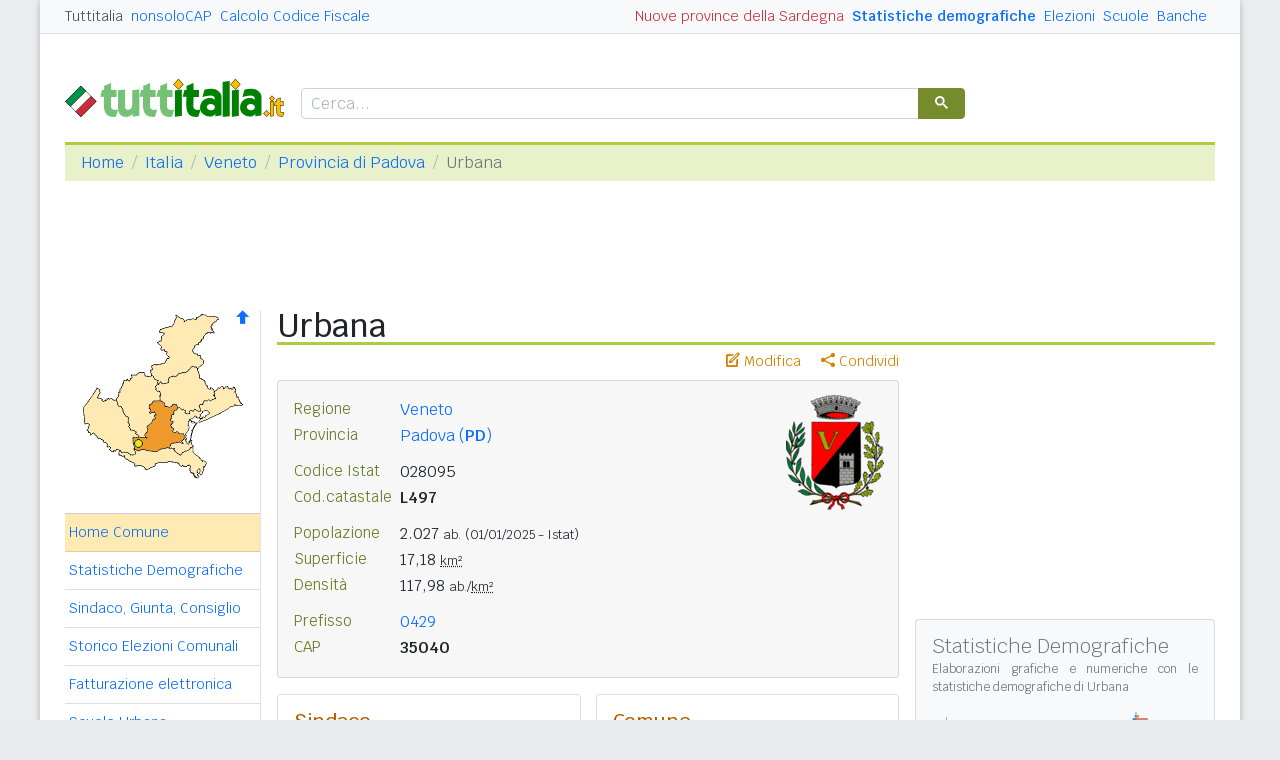

--- FILE ---
content_type: text/html
request_url: https://www.tuttitalia.it/veneto/66-urbana/
body_size: 9614
content:
<!doctype html><html lang="it"><head><meta charset="utf-8"><meta http-equiv="X-UA-Compatible" content="IE=edge"><meta name="viewport" content="width=device-width, initial-scale=1"><title>Comune di Urbana (PD) - CAP, dati, popolazione e amministrazione</title><meta name="description" content="Urbana è un comune del Veneto con 2.027 abitanti. Statistiche demografiche, numeri utili, CAP, prefisso e PEC. Informazioni su popolazione, amministrazione, servizi, scuole, banche e altri dati di interesse pubblico."><link rel="stylesheet" type="text/css" href="/etc/v2/css/tit.min.css?2416"><link rel="apple-touch-icon" sizes="180x180" href="/apple-touch-icon.png"><link rel="icon" href="/favicon-32x32.png" sizes="32x32" type="image/png"><link rel="icon" href="/favicon-16x16.png" sizes="16x16" type="image/png"><meta name="msapplication-TileColor" content="#f2f2f2"><meta name="theme-color" content="#f2f2f2"><link rel="shortcut icon" href="/favicon.ico" type="image/x-icon"><link rel="canonical" href="https://www.tuttitalia.it/veneto/66-urbana/"><meta property="og:title" content="Urbana (PD)"><meta property="og:description" content="Urbana &egrave; un comune del Veneto, in provincia di Padova, con 2.027 abitanti. Dati su popolazione, servizi, scuole, banche, amministrazione comunale e informazioni utili sul territorio."><meta property="og:url" content="https://www.tuttitalia.it/veneto/66-urbana/"><meta property="og:image" content="https://images.tuttitalia.it/veneto/48-urbana/og-stemma-urbana.gif"><meta property="og:image:width" content="200"><meta property="og:image:height" content="200"><meta property="og:type" content="website"><meta property="og:site_name" content="Tuttitalia.it"><meta property="og:locale" content="it_IT"><meta name="twitter:card" content="summary"><script type="application/ld+json">
{"@context":"https://schema.org","@graph":[{"@type":"AdministrativeArea","@id":"https://www.tuttitalia.it/veneto/66-urbana/#comune","name":"Urbana","alternateName":"Comune di Urbana (PD)","containedInPlace":{"@id":"https://www.tuttitalia.it/veneto/provincia-di-padova/#provincia"},"image":{"@type":"ImageObject","url":"https://images.tuttitalia.it/veneto/48-urbana/og-stemma-urbana.gif","width":200,"height":200},"geo":{"@type":"GeoCoordinates","latitude":45.1937,"longitude":11.4459}},{"@type":"WebPage","@id":"https://www.tuttitalia.it/veneto/66-urbana/","url":"https://www.tuttitalia.it/veneto/66-urbana/","name":"Comune di Urbana","inLanguage":"it-IT","description":"Urbana è un comune del Veneto, in provincia di Padova, con 2.027 abitanti. La pagina contiene dati statistici, numeri utili e informazioni sull'amministrazione comunale.","mainEntity":{"@id":"https://www.tuttitalia.it/veneto/66-urbana/#comune"},"publisher":{"@id":"https://www.tuttitalia.it/#organization"}}]}</script><meta property="fb:app_id" content="123716392879"><script>(function(w,d,s,l,i){w[l]=w[l]||[];w[l].push({'gtm.start':new Date().getTime(),event:'gtm.js'});var f=d.getElementsByTagName(s)[0],j=d.createElement(s),dl=l!='dataLayer'?'&l='+l:'';j.async=true;j.src='https://www.googletagmanager.com/gtm.js?id='+i+dl;f.parentNode.insertBefore(j,f);})(window,document,'script','dataLayer','GTM-W6XVCS9');</script><script>window.googletag = window.googletag || { cmd: [] };</script><script>window.gwte = ["t2_manchette","t2_leaderboard","t2_atf","t2_intext_2","t2_sidebar_top","t2_sidebar_sticky"];</script><script async src="https://securepubads.g.doubleclick.net/tag/js/gpt.js" crossorigin="anonymous"></script><script src="/etc/v2/js/it_slots.min.js" data-cfasync="false"></script></head><body><noscript><iframe src="https://www.googletagmanager.com/ns.html?id=GTM-W6XVCS9" height="0" width="0" style="display:none;visibility:hidden"></iframe></noscript><script>function gwjg(dateString){ var birthDate = new Date(dateString); var diff = Date.now() - birthDate.getTime(); var age = new Date(diff); return Math.abs(age.getUTCFullYear() - 1970);}</script><header><script async src="https://cse.google.com/cse.js?cx=partner-pub-3120999668603196:pid4safyyb9"></script><nav class="gwpm"><div class="gwga align-items-center"><div class="d-xl-none mr-3"><button class="gwoq" type="button" data-toggle="sidebar"><div class="gwjw"><span></span><span></span><span></span></div></button></div><div class="d-sm-none"><a href="/" title="Vai all'Homepage"><img class="gwun" src="https://images.tuttitalia.it/logo/tuttitalia.png" alt="Tuttitalia.it"></a></div><div class="d-none d-sm-flex justify-content-between flex-grow-1"><div class="text-nowrap d-none d-sm-inline-block"><a class="gwox active" href="/">Tuttitalia</a><a class="gwox" href="https://www.nonsolocap.it/">nonsoloCAP</a><a class="gwox" href="https://www.nonsolocap.it/calcolo-codice-fiscale/">Calcolo Codice Fiscale</a></div><div id="gwwf" class="gwkc mr-2 text-right d-none d-sm-inline-block"></div></div><div class="d-none d-sm-flex justify-content-between text-nowrap"><a class="gwox d-none d-lg-inline-block gwri" href="/statistiche/">Statistiche demografiche</a><a class="gwox d-none d-lg-inline-block" href="/elezioni-italiane/">Elezioni</a><a class="gwox d-none d-md-inline-block" href="/scuole/">Scuole</a><a class="gwox d-none d-md-inline-block" href="/banche/">Banche</a></div><div class="d-sm-none"><a class="gwvu collapsed" href="#gwsx" data-toggle="collapse" role="button" aria-expanded="false" aria-controls="searchBox"><div class="gwti"><i class="gwgi gwgr"></i></div></a></div></div></nav><div class="d-sm-none collapse" id="gwsx"><div class="gwsn"></div></div><div class="gwhr"><div class="gwom align-items-end"><div class="d-none d-sm-block mb-2"><a href="/" title="Vai all'Homepage"><img class="gwun" src="https://images.tuttitalia.it/logo/tuttitalia.png" alt="Tuttitalia.it"></a></div><div class="d-none d-sm-block gwwz"><div class="gwdk"></div></div></div><div class="gwmt d-none d-lg-block"><div id="gpt-t2_manchette"><script>googletag.cmd.push(function () { googletag.display('gpt-t2_manchette'); });</script></div></div></div></header><div class="gwdu"></div><div class="gwgh gwbl"><div class="toast mb-3" id="gwto" role="alert" aria-live="assertive" aria-atomic="true"><div class="toast-header bg-success text-white"><i class="gwgi gwcd mr-2"></i><h6 class="font-size-sm text-white mb-0 mr-auto">Fatto!</h6><button class="close text-white ml-2 mb-1" type="button" data-dismiss="toast" aria-label="Close"><span aria-hidden="true">&times;</span></button></div><div class="toast-body bg-success text-white"></div></div><div class="toast mb-3" id="gwsg" role="alert" data-autohide="false" aria-live="assertive" aria-atomic="true"><div class="toast-header bg-danger text-white"><i class="gwgi gwxc mr-2"></i><h6 class="font-size-sm text-white mb-0 mr-auto">Errore</h6><button class="close text-white ml-2 mb-1" type="button" data-dismiss="toast" aria-label="Close"><span aria-hidden="true">&times;</span></button></div><div class="toast-body bg-danger text-white"></div></div></div><div class="gwpv d-none d-sm-block"><nav aria-label="breadcrumb"><ol class="breadcrumb"><li class="breadcrumb-item"><a href="/">Home</a></li><li class="breadcrumb-item"><a href="/italia/">Italia</a></li><li class="breadcrumb-item"><a href="/veneto/">Veneto</a></li><li class="breadcrumb-item"><a href="/veneto/provincia-di-padova/">Provincia di Padova</a></li><li class="breadcrumb-item active" aria-current="page">Urbana</li></ol></nav></div><div class="gwlu"><div id="gpt-t2_leaderboard"><script>googletag.cmd.push(function () { googletag.display('gpt-t2_leaderboard'); });</script></div></div><div class="gwuf"><div class="gwud"><div class="gwms gwoh"><div class="gwmh"><div class="gwas"><div style="position:relative;"><img src="https://images.tuttitalia.it/veneto/58-provincia-di-padova/cartina-provincia-padova.gif" width="160" height="171" usemap="#gwwa" alt=""> <a href="/veneto/provincia-di-padova/"><i class="gwgi gwav" style="position:absolute;right:10px;top:0;" title="Area Geografica SU"><span class="d-xl-none">&nbsp;</span></i> </a><span class="gwsl d-none d-xl-block" style="background-position:-15px -80px;width:9px;height:9px;position:absolute;left:69px;top:129px"></span></div></div><div class="gwmp"><div class="list-group list-group-flush mb-3"><a class="list-group-item list-group-item-action active" href="/veneto/66-urbana/">Home Comune</a><a class="list-group-item list-group-item-action" href="/veneto/66-urbana/statistiche/">Statistiche Demografiche</a><a class="list-group-item list-group-item-action" href="/veneto/66-urbana/31-amministrazione/">Sindaco, Giunta, Consiglio</a><a class="list-group-item list-group-item-action" href="/veneto/66-urbana/storico-elezioni-comunali/">Storico Elezioni Comunali</a><a class="list-group-item list-group-item-action" href="/veneto/66-urbana/fatturazione-elettronica/">Fatturazione elettronica</a><a class="list-group-item list-group-item-action" href="/veneto/66-urbana/86-scuole/">Scuole Urbana</a><a class="list-group-item list-group-item-action" href="/veneto/66-urbana/19-banche/">Banche Urbana</a><a class="list-group-item list-group-item-action" href="/veneto/66-urbana/rischio-sismico/">Rischio Sismico</a><a class="list-group-item list-group-item-action" href="/veneto/66-urbana/classificazione-climatica/">Classificazione Climatica</a><a class="list-group-item list-group-item-action" href="/veneto/66-urbana/32-comuni-limitrofi/">Comuni Limitrofi</a><a class="list-group-item list-group-item-action" href="/veneto/66-urbana/80-mappa/">Mappa e Stradario</a></div></div><div class="gwbd"><h2>Speciali</h2><div class="list-group list-group-flush"><a class="list-group-item list-group-item-action gwjl" href="/elezioni-italiane/elezioni-comunali-veneto-2025/">Elezioni Amministrative 2025</a><a class="list-group-item list-group-item-action gwjl" href="/elezioni-italiane/elezioni-regionali-veneto-2025/">Regionali Veneto 2025</a></div><h2>Pagine Utili</h2><div class="list-group list-group-flush"><a class="list-group-item list-group-item-action" href="/veneto/provincia-di-padova/41-sindaci-comuni/">Sindaci in provincia di PD</a><a class="list-group-item list-group-item-action" href="/veneto/provincia-di-padova/97-elenco-telefonico-comuni/">Centralini Comuni prov. PD</a><a class="list-group-item list-group-item-action" href="/veneto/provincia-di-padova/95-prefisso/">Prefissi Telefonici prov. PD</a><a class="list-group-item list-group-item-action" href="/veneto/provincia-di-padova/26-cap/">CAP comuni in prov. di PD</a><a class="list-group-item list-group-item-action" href="/veneto/48-presidenti-province/">Presidenti delle Province</a><a class="list-group-item list-group-item-action" href="/presidenti-regioni/">Presidenti delle Regioni</a><a class="list-group-item list-group-item-action" href="/fusione-comuni/veneto/">Fusione Comuni Veneto</a></div><h2>Classifiche</h2><div class="list-group list-group-flush"><a class="list-group-item list-group-item-action" href="/veneto/provincia-di-padova/28-comuni/popolazione/">Comuni in provincia di PD</a><a class="list-group-item list-group-item-action" href="/veneto/38-province/">Province venete </a><a class="list-group-item list-group-item-action" href="/regioni/">Regioni italiane</a><a class="list-group-item list-group-item-action" href="/citta-metropolitane/">Città Metropolitane</a><a class="list-group-item list-group-item-action" href="/capoluoghi/">Comuni capoluogo</a><a class="list-group-item list-group-item-action" href="/citta/popolazione/">Comuni <b>&gt;</b> 60.000 abitanti</a><a class="list-group-item list-group-item-action" href="/comuni-piccoli/popolazione/">Comuni <b>&lt;</b> 150 abitanti</a><a class="list-group-item list-group-item-action gwjk" href="/comuni-per-fasce-demografiche/">Comuni/fasce demografiche</a><a class="list-group-item list-group-item-action" href="/comuni-minori-5000-abitanti/">Comuni <b>&lt;</b> 5.000 abitanti</a></div></div><div class="gwtf"><h2>Turismo in Rete</h2><div class="list-group list-group-flush"><a class="list-group-item list-group-item-action" href="/associazioni/">Associazioni di Comuni</a><a class="list-group-item list-group-item-action" href="/itinerari-tematici/">Itinerari Tematici Locali</a><a class="list-group-item list-group-item-action" href="/bandiera-blu/2025-spiagge/">Bandiera Blu 2025</a></div></div><div class="gwbs"><h2>Network</h2><div class="list-group list-group-flush"><a href="https://www.nonsolocap.it/" class="list-group-item list-group-item-action gwbr">nonsoloCAP.it</a><a href="https://www.nonsolocap.it/calcolo-codice-fiscale/" class="list-group-item list-group-item-action gwbr">Calcolo Codice Fiscale</a><div id="gwmo" class="list-group-item list-group-item-action gwkc"></div></div></div></div></div><div class="gwtb flex-grow-1"><div class="gwpv d-sm-none"><nav aria-label="breadcrumb"><ol class="breadcrumb"><li class="breadcrumb-item"><a href="/"><i class="gwgi gwlb"></i></a></li><li class="breadcrumb-item"><a href="/italia/">IT</a></li><li class="breadcrumb-item"><a href="/veneto/">VEN</a></li><li class="breadcrumb-item"><a href="/veneto/provincia-di-padova/">Provincia di Padova</a></li></ol></nav></div><div class="gway"><h1>Urbana</h1></div><div class="d-md-flex"><div class="gwnw gwtb flex-grow-1"><div class="gwlp"><a class="gwjv" data-toggle="popover" data-placement="bottom" data-popover-content="#gwdo" title="Suggerisci modifiche"><i class="gwgi gwbx"></i> Modifica</a><a class="gwjv" data-toggle="popover" data-placement="bottom" data-popover-content="#gwre" title="Condividi questa pagina"><i class="gwgi gwtc"></i> Condividi</a><div class="d-none" id="gwdo"><div class="popover-body"><form class="gwtp needs-validation" novalidate><div class="form-group"><label for="gwso">Cosa vuoi modificare o aggiungere in questa pagina?</label><textarea class="form-control" id="gwso" required></textarea><div class="invalid-feedback">inserisci il testo del messaggio</div></div><div class="form-group"><label for="gwdp">La tua email <small>(facoltativo)</small></label><input type="email" class="form-control" id="gwdp" placeholder="nome@esempio.it" aria-describedby="gwsb"><div class="invalid-feedback">indirizzo di email non valido</div><small id="gwsb" class="form-text text-muted">inserisci la tua email se vuoi una risposta</small></div><div class="form-group mb-2"><a href="#" class="gwut">Annulla</a><button type="submit" class="btn btn-primary float-right gwfz">Invia</button></div></form></div></div><div class="d-none" id="gwre"><div class="popover-body"><div><a class="gwsd gwio mr-2 my-2" href="#"><i class="gwgi gwyy"></i> Facebook</a><a class="gwsd gwno my-2" href="#"><i class="gwgi gwlc"></i> x.com</a><div class="w-100"></div><a class="gwsd gwpe mr-2 my-2" href="#" data-action="share/whatsapp/share"><i class="gwgi gwup"></i> whatsapp</a><a class="gwsd gwpx my-2" href="#"><i class="gwgi gwze"></i> email</a></div></div></div></div><div class="gwmj mb-3"><figure class="figure"><img class="figure-img" src="https://images.tuttitalia.it/veneto/48-urbana/stemma-urbana.gif" width="98" height="115" alt="Stemma del Comune di Urbana"></figure><dl><dt>Regione</dt><dd><a href="/veneto/">Veneto</a></dd></dl><dl><dt>Provincia</dt><dd><a href="/veneto/provincia-di-padova/">Padova (<b>PD</b>)</a></dd></dl><dl class="gwfw"><dt>&nbsp;</dt><dd>&nbsp;</dd></dl><dl><dt>Codice Istat</dt><dd>028095</dd></dl><dl><dt>Cod.catastale</dt><dd><span class="gwri">L497</span></dd></dl><dl class="gwfw"><dt>&nbsp;</dt><dd>&nbsp;</dd></dl><dl><dt>Popolazione</dt><dd>2.027 <small>ab.</small> <small>(01/01/2025 - Istat)</small></dd></dl><dl><dt>Superficie</dt><dd>17,18 <small><abbr title="Km quadrati">km&sup2;</abbr></small></dd></dl><dl><dt>Densità</dt><dd>117,98 <small>ab./<abbr title="Km quadrati">km&sup2;</abbr></small></dd></dl><dl class="gwfw"><dt>&nbsp;</dt><dd>&nbsp;</dd></dl><dl><dt>Prefisso</dt><dd><a href="/veneto/provincia-di-padova/95-prefisso/">0429</a></dd></dl><dl><dt>CAP</dt><dd><span class="gwri">35040</span></dd></dl></div><div class="gwof mb-3"><div class="card-deck gwnh mb-3"><div class="card"><div class="card-body"><h3 class="card-title">Sindaco</h3><div class="gwgu mb-3"><img src="https://images.tuttitalia.it/veneto/48-urbana/23-amministrazione/michele-danielli-1972.jpg" width="100" height="100" class=" rounded-circle" alt="Michele Danielli" itemprop="image"><div class="gwmx"><p class="gwkf"><a href="/veneto/66-urbana/31-amministrazione/">Michele Danielli</a></p><p class="gwpi"><script>document.write(gwjg('1972-10-17'));</script> anni</p><p class="gwpi mt-2"><a href="/veneto/66-urbana/31-amministrazione/">Giunta e Consiglio</a></p></div></div><hr class="mb-2"><dl class="card-text"><dt>Nome abitanti</dt><dd>urbaniesi</dd></dl><dl class="card-text"><dt>Santo patrono</dt><dd>San Gallo - 16 ottobre</dd></dl><dl class="card-text"><dt><a href="/veneto/66-urbana/rischio-sismico/">Rischio sismico</a></dt><dd class="ml-1"><a href="/veneto/66-urbana/rischio-sismico/">3</a></dd></dl><dl class="card-text"><dt><a href="/veneto/66-urbana/classificazione-climatica/">Zona climatica</a></dt><dd class="card-text ml-1"><a href="/veneto/66-urbana/classificazione-climatica/">E</a></dd></dl></div></div><div class="card"><div class="card-body"><h3 class="card-title">Comune</h3><p class="gwri">
Comune di Urbana
</p><p>
Via Roma 409
</p><p>
35040 Urbana PD
</p><div class="card-text mt-3 mb-3"><div class="gwyx"><span>Centralino</span><span class="gwyw"></span>0429 879010</div><div class="gwyx"><span>Polizia Locale</span><span class="gwyw"></span>0429 879555</div><div class="gwyx"><span>Fax</span><span class="gwyw"></span>0429 878997</div></div><dl class="card-text"><dt>Email PEC</dt><dd class="card-text"><a class="gwao" href="mailto:urbana.pd@cert.ip-veneto.net">urbana.pd@cert.ip-veneto.net</a></dd></dl><dl class="card-text"><dt>Codici univoci</dt><dd class="card-text"><a class="gwlt" href="/veneto/66-urbana/fatturazione-elettronica/">Fatturazione elettronica <span class="badge badge-pill gwbb">1</span></a></dd></dl><dl class="card-text"><dt>Sito istituzionale</dt><dd><a class="gwao" href="https://comune.urbana.pd.it/" title="link esterno" target="_blank" rel="noopener">comune.urbana.pd.it</a> </dd></dl></div></div></div></div><div class="gwia"><div id="gpt-t2_atf"><script>googletag.cmd.push(function () { googletag.display('gpt-t2_atf'); });</script></div></div><div id="gwhl"></div><h2>Il territorio</h2><h5 class="gwls">Frazioni, Località e Nuclei abitati</h5><p><i>Carraro, Casamento, Chinaglia, Crosara, Granza, Granze, Grompe, Molinello, Naralda, San Salvaro</i>.</p><h2>Reti di Comuni</h2><p>Il Comune fa parte del Movimento <a href="/associazioni/patto-dei-sindaci/">Patto dei Sindaci</a>.</p><h2>Elezioni Comunali</h2><p>L'8 e 9 giugno 2024 i cittadini di Urbana sono stati chiamati alle urne per le <a href="https://www.tuttitalia.it/elezioni-italiane/elezioni-amministrative-2024/">elezioni comunali 2024</a>. &Egrave; stato riconfermato il sindaco <b>Michele Danielli</b>.</p><div class="clearfix mb-3"></div><p>Maggiori informazioni nell'<a href="/veneto/66-urbana/storico-elezioni-comunali/">archivio storico delle elezioni comunali di Urbana</a> e nell'Amministrazione comunale con gli attuali <a href="/veneto/66-urbana/31-amministrazione/">organi di governo di Urbana</a>.</p><div class="gwia"><div id="gpt-t2_intext_2"><script>googletag.cmd.push(function () { googletag.display('gpt-t2_intext_2'); });</script></div></div><h2>Dati geografici</h2><div class="gwmn"><div class="col-6 col-md-3"><dl><dt>altitudine</dt><dd>13<small>m</small></dd></dl></div><div class="col-6 col-md-3"><dl><dt>min/max</dt><dd>(11, 16)</dd></dl></div><div class="col-12 col-md-6"><div class="gwnu"><p>Misura espressa in <i>metri sopra il livello del mare</i> del punto in cui è situata la Casa Comunale. Le quote <i>minima</i> e <i>massima</i> del territorio comunale sono state elaborate dall'Istat sul modello digitale del terreno (DEM) e dai dati provenienti dall'ultima rilevazione censuaria.</p></div></div><div class="col-6 col-md-3"><dl><dt>latitudine</dt><dd><div>45&deg; 11' 37,32'' N</div><div>45,1937&deg; N</div></dd></dl></div><div class="col-6 col-md-3"><dl><dt>longitudine</dt><dd><div>11&deg; 26' 45,24'' E</div><div>11,4459&deg; E</div></dd></dl></div><div class="col-12 col-md-6"><div class="gwnu"><p>Le <b>coordinate geografiche</b> sono espresse in latitudine Nord (distanza angolare dall'equatore verso Nord) e longitudine Est (distanza angolare dal meridiano di Greenwich verso Est).</p><p>I valori numerici sono riportati utilizzando sia il <b>sistema sessagesimale DMS</b> (<i>Degree, Minute, Second</i>), che il <b>sistema decimale DD</b> (<i>Decimal Degree</i>).</p></div></div></div><div class="card mb-3"><div class="card-body"><h3 class="card-title">Servizi utili</h3><ul class="card-text gwsa"><li><a href="https://www.nonsolocap.it/calcolo-codice-fiscale/?cb=028095">Calcola il Codice Fiscale<span class="gwsl" style="background-position:1px -62px;width:7px;height:10px"></span></a> di una persona nata a Urbana</li><li>Cerca le località con <a href="https://www.nonsolocap.it/cap/35040/">cap 35040<span class="gwsl" style="background-position:1px -62px;width:7px;height:10px"></span></a> ed i comuni con <a href="https://www.nonsolocap.it/cap/0429/">prefisso 0429<span class="gwsl" style="background-position:1px -62px;width:7px;height:10px"></span></a></li><li>Elenco dei <a href="/veneto/provincia-di-padova/26-cap/">CAP</a>, <a href="/veneto/provincia-di-padova/95-prefisso/">prefissi</a>, <a href="/veneto/provincia-di-padova/97-elenco-telefonico-comuni/">centralini</a> e <a href="/veneto/provincia-di-padova/41-sindaci-comuni/">sindaci</a> dei comuni della prov. di PD</li></ul></div></div><div class="gwli"><ins class="adsbygoogle"
style="display:block"
data-ad-client="ca-pub-3120999668603196"
data-ad-slot="6189844688"
data-ad-format="auto"
data-full-width-responsive="true"></ins><script>(adsbygoogle = window.adsbygoogle || []).push({});</script></div><div class="gwaq flex-column mb-3"><h3>Comuni vicini</h3><nav class="nav gwmi"><a class="nav-link" href="/veneto/70-casale-di-scodosia/"><b class="gwri">Casale di Scodosia</b> <small class="gwmu">2,0km</small></a><a class="nav-link" href="/veneto/32-merlara/"><b class="gwri">Merlara</b> <small class="gwmu">3,0km</small></a><a class="nav-link" href="/veneto/20-montagnana/"><b class="gwri">Montagnana</b> <small class="gwmu">4,3km</small></a><a class="nav-link" href="/veneto/38-terrazzo/"><b class="gwri">Terrazzo (VR)</b> <small class="gwmu">4,6km</small></a><a class="nav-link" href="/veneto/19-bevilacqua/"><b class="gwri">Bevilacqua (VR)</b> <small class="gwmu">6,0km</small></a><a class="nav-link" href="/veneto/14-megliadino-san-vitale/">Megliadino San Vitale <small class="gwmu">6,4km</small></a><a class="nav-link" href="/veneto/85-boschi-sant-anna/">Boschi Sant'Anna (VR) <small class="gwmu">7,5km</small></a><a class="nav-link" href="/veneto/46-castelbaldo/">Castelbaldo <small class="gwmu">7,8km</small></a><a class="nav-link" href="/veneto/42-borgo-veneto/">Borgo Veneto <small class="gwmu">8,3km</small></a><a class="nav-link" href="/veneto/12-villa-bartolomea/">Villa Bartolomea (VR) <small class="gwmu">8,5km</small></a><a class="nav-link" href="/veneto/49-castagnaro/">Castagnaro (VR) <small class="gwmu">8,8km</small></a><a class="nav-link" href="/veneto/12-roveredo-di-gua/">Roveredo di Guà (VR) <small class="gwmu">8,9km</small></a><a class="nav-link" href="/veneto/24-masi/">Masi <small class="gwmu">10,0km</small></a><a class="nav-link" href="/veneto/54-minerbe/">Minerbe (VR) <small class="gwmu">10,2km</small></a><a class="nav-link" href="/veneto/90-pressana/">Pressana (VR) <small class="gwmu">10,6km</small></a><a class="nav-link" href="/veneto/52-piacenza-d-adige/">Piacenza d'Adige <small class="gwmu">10,7km</small></a><a class="nav-link" href="/veneto/39-legnago/">Legnago (VR) <small class="gwmu">10,7km</small></a><a class="nav-link" href="/veneto/48-ponso/">Ponso <small class="gwmu">11,2km</small></a><a class="nav-link" href="/veneto/15-badia-polesine/">Badia Polesine (RO) <small class="gwmu">11,2km</small></a><a class="nav-link" href="/veneto/58-pojana-maggiore/">Pojana Maggiore (VI) <small class="gwmu">11,8km</small></a><div class="gwnu ml-2 mt-2">In <b>grassetto</b> sono riportati i <b>comuni confinanti</b>. Le distanze sono calcolate in linea d'aria dal centro urbano. Vedi l'elenco completo dei <a href="/veneto/66-urbana/32-comuni-limitrofi/">comuni limitrofi a Urbana</a> ordinati per distanza.</div></nav></div></div><div class="d-none d-md-block gwdc"><div class="gwhm"><div id="gpt-t2_sidebar_top"><script>googletag.cmd.push(function () { googletag.display('gpt-t2_sidebar_top'); });</script></div></div><div id="gwhk"><div class="gwiy gwcs gwwd mb-3"><h5>Statistiche Demografiche</h5><p>Elaborazioni grafiche e numeriche con le <a href="/veneto/66-urbana/statistiche/">statistiche demografiche di Urbana</a></p><div class="row align-items-center"><div class="col-6 mb-3"><a href="/veneto/66-urbana/statistiche/"> <div class="d-flex flex-column gwax text-center"><img class="mx-auto mb-1" src="https://images.tuttitalia.it/grafici/veneto/48-urbana/i-grafico-andamento-popolazione-urbana.png" alt="Popolazione"> <div>Andamento<br>popolazione</div> </div></a></div><div class="col-6 pl-2 mb-3"><a href="/veneto/66-urbana/statistiche/"> <div class="d-flex flex-column gwax text-center"><img class="mx-auto mb-1" src="https://images.tuttitalia.it/grafici/veneto/48-urbana/i-grafico-eta-stato-civile-p-urbana.png" alt="Piramide"> <div>Piramide<br>delle età</div> </div></a></div><div class="col-6 pl-2"><a href="/veneto/66-urbana/statistiche/"> <div class="d-flex flex-column gwax text-center"><img class="mx-auto mb-1" src="https://images.tuttitalia.it/grafici/veneto/48-urbana/i-grafico-eta-scolastica-urbana.png" alt="Età scolastica"> <div>Distribuzione<br>per età scolastica</div> </div></a></div><div class="col-6 pl-2"><a href="/veneto/66-urbana/statistiche/"> <div class="d-flex flex-column gwax text-center"><img class="mx-auto mb-1" src="https://images.tuttitalia.it/grafici/veneto/48-urbana/i-grafico-tasso-stranieri-urbana.png" alt="Stranieri"> <div>Percentuale<br>stranieri</div> </div></a></div></div></div></div><div class="gwvr sticky-top"><div id="gpt-t2_sidebar_sticky"><script>googletag.cmd.push(function () { googletag.display('gpt-t2_sidebar_sticky'); });</script></div></div></div></div></div></div></div><footer class="gwhh"><div class="gwbt px-5 px-sm-4 px-md-5 pt-4"><div class="row"><div class="col-sm-3"><ul class="gwak"><li class="gwns"><a href="/note-legali/">Note Legali</a></li><li class="gwns"><a href="/privacy-policy/">Privacy Policy</a></li></ul></div><div class="col-sm-6"><ul class="gwak text-sm-center d-sm-none"><li class="gwns"><a href="https://www.nonsolocap.it/">CAP Italia</a></li><li class="gwns"><a href="https://www.nonsolocap.it/calcolo-codice-fiscale/">Calcolo Codice Fiscale</a></li></ul><ul class="gwak text-sm-center d-none d-sm-block"><li class="gwns"><a href="/italia/">Istituzioni Italiane</a></li><li class="gwns"><a href="/variazioni-amministrative/">Variazioni amministrative</a></li></ul></div><div class="col-sm-3"><ul class="gwak text-sm-right"><li class="gwns"><a href="/strumenti/">Strumenti</a></li><li class="gwns"><a href="/contatti/">Contattaci</a></li></ul></div></div></div><div class="gwbo px-2 px-md-4 pt-3"><div class="d-flex justify-content-between align-items-baseline"><div>&copy; 2026 Gwind</div><div class="d-flex align-items-baseline"><div class="pr-2 d-none gwxy">Seguici su</div><div><ul class="gwld"><li class="gwob"><a type="button" class="btn btn-outline-secondary btn-sm" href="https://www.facebook.com/tuttitalia" role="button" target="_blank"><i class="gwgi gwyy"></i></a></li><li class="gwob"><a type="button" class="btn btn-outline-secondary btn-sm" href="https://x.com/tuttitalia_it" role="button" target="_blank"><i class="gwgi gwlc"></i></a></li></ul></div></div></div></div></footer><script src="/etc/v2/js/jquery.min.js"></script><script src="/etc/v2/js/bootstrap.bundle.min.js"></script><script src="/etc/v2/js/it_wn.min.js?2416"></script><script src="/etc/v2/js/it_tit.min.js?2416"></script><map id="gwwa" name="gwwa"><area shape="poly" coords="93,6,89,16,76,20,81,23,74,32,86,47,78,54,68,55,68,62,76,72,84,73,87,67,114,56,115,58,120,52,109,39,124,23,131,22,129,19,136,15,133,7,119,4,112,9,99,9" href="/veneto/provincia-di-belluno/" title="Provincia di Belluno" alt="Provincia di Belluno" /><area shape="poly" coords="60,127,49,127,52,140,74,141,86,137,88,133,98,131,100,128,100,125,95,122,90,123,87,115,89,112,86,110,93,98,93,95,89,94,86,98,77,90,69,92,66,97,67,102,72,103,71,109,64,116,64,121" href="/veneto/provincia-di-padova/" title="Provincia di Padova" alt="Provincia di Padova" /><area shape="poly" coords="63,159,35,144,37,141,52,144,52,140,75,141,86,138,91,140,97,146,110,137,110,142,123,153,114,168,106,161,107,155,98,156,88,151,74,153" href="/veneto/provincia-di-rovigo/" title="Provincia di Rovigo" alt="Provincia di Rovigo" /><area shape="poly" coords="75,73,85,74,88,67,112,58,114,59,126,79,129,78,131,87,129,89,121,89,115,96,116,100,111,99,105,103,102,103,102,100,94,97,93,95,89,94,86,97,77,89,77,81,72,79" href="/veneto/provincia-di-treviso/" title="Provincia di Treviso" alt="Provincia di Treviso" /><area shape="poly" coords="115,113,152,95,159,95,150,77,137,77,131,81,133,89,121,89,116,96,117,101,111,100,105,104,101,104,101,99,94,98,87,110,90,112,88,116,91,122,95,121,101,125,101,129,98,132,88,134,87,138,91,138,97,145,110,136,108,131,113,112,108,122,105,134,102,128,106,119,106,111,111,113,107,109,113,106,116,108,121,100,126,102,126,104,117,109" href="/veneto/provincia-di-venezia/" title="Città Metr. di Venezia" alt="Città Metr. di Venezia" /><area shape="poly" coords="0,97,1,113,6,114,5,120,8,125,10,123,30,140,34,139,52,143,48,126,56,127,44,116,44,108,32,90,25,89,20,91,18,88,13,87,16,83,14,78" href="/veneto/provincia-di-verona/" title="Provincia di Verona" alt="Provincia di Verona" /><area shape="poly" coords="33,91,41,70,46,70,56,62,61,61,62,66,70,67,74,72,71,79,76,83,76,89,68,92,65,98,66,102,71,104,69,108,62,116,63,120,59,126,56,126,45,116,45,107" href="/veneto/provincia-di-vicenza/" title="Provincia di Vicenza" alt="Provincia di Vicenza" /></map></body></html>


--- FILE ---
content_type: text/html; charset=utf-8
request_url: https://www.google.com/recaptcha/api2/aframe
body_size: 114
content:
<!DOCTYPE HTML><html><head><meta http-equiv="content-type" content="text/html; charset=UTF-8"></head><body><script nonce="2_Aesq8939qkOHO01giVjA">/** Anti-fraud and anti-abuse applications only. See google.com/recaptcha */ try{var clients={'sodar':'https://pagead2.googlesyndication.com/pagead/sodar?'};window.addEventListener("message",function(a){try{if(a.source===window.parent){var b=JSON.parse(a.data);var c=clients[b['id']];if(c){var d=document.createElement('img');d.src=c+b['params']+'&rc='+(localStorage.getItem("rc::a")?sessionStorage.getItem("rc::b"):"");window.document.body.appendChild(d);sessionStorage.setItem("rc::e",parseInt(sessionStorage.getItem("rc::e")||0)+1);localStorage.setItem("rc::h",'1769373589200');}}}catch(b){}});window.parent.postMessage("_grecaptcha_ready", "*");}catch(b){}</script></body></html>

--- FILE ---
content_type: text/css
request_url: https://www.tuttitalia.it/etc/v2/css/tit.min.css?2416
body_size: 208456
content:
@import url("https://fonts.googleapis.com/css2?family=Krub:ital,wght@0,300;0,400;0,500;0,600;0,700;1,400&display=swap");:root{--blue: #0d6efb;--indigo: #6612fb;--purple: #6f40a1;--pink: #d63380;--red: #dc3545;--orange: #f90;--yellow: #e3f300;--green: #adcd41;--teal: #20c997;--cyan: #17a2b8;--white: #fff;--gray: #6c757d;--gray-dark: #343a40;--primary: #768b2c;--secondary: #6c757d;--success: #687b27;--info: #17a2b8;--warning: #f90;--danger: #dc3545;--light: #f8f9fa;--dark: #343a40;--custom: #0d6efb;--breakpoint-xs: 0;--breakpoint-sm: 576px;--breakpoint-md: 768px;--breakpoint-lg: 1000px;--breakpoint-xl: 1200px;--font-family-sans-serif: Krub, -apple-system, BlinkMacSystemFont, "Segoe UI", Roboto, "Helvetica Neue", Arial, "Noto Sans", sans-serif, "Apple Color Emoji", "Segoe UI Emoji", "Segoe UI Symbol", "Noto Color Emoji";--font-family-monospace: SFMono-Regular, Menlo, Monaco, Consolas, "Liberation Mono", "Courier New", monospace}*,*::before,*::after{box-sizing:border-box}html{font-family:sans-serif;line-height:1.15;-webkit-text-size-adjust:100%;-webkit-tap-highlight-color:rgba(0,0,0,0)}article,aside,figcaption,figure,footer,header,hgroup,main,nav,section{display:block}body{margin:0;font-family:Krub,-apple-system,BlinkMacSystemFont,"Segoe UI",Roboto,"Helvetica Neue",Arial,"Noto Sans",sans-serif,"Apple Color Emoji","Segoe UI Emoji","Segoe UI Symbol","Noto Color Emoji";font-size:1rem;font-weight:400;line-height:1.5;color:#212529;text-align:left;background-color:#fff}[tabindex="-1"]:focus:not(:focus-visible){outline:0 !important}hr{box-sizing:content-box;height:0;overflow:visible}h1,h2,h3,h4,h5,h6{margin-top:0;margin-bottom:.5rem}p{margin-top:0;margin-bottom:1rem}abbr[title],abbr[data-original-title]{text-decoration:underline;-webkit-text-decoration:underline dotted;text-decoration:underline dotted;cursor:help;border-bottom:0;-webkit-text-decoration-skip-ink:none;text-decoration-skip-ink:none}address{margin-bottom:1rem;font-style:normal;line-height:inherit}ol,ul,dl{margin-top:0;margin-bottom:1rem}ol ol,ul ul,ol ul,ul ol{margin-bottom:0}dt{font-weight:600}dd{margin-bottom:.5rem;margin-left:0}blockquote{margin:0 0 1rem}b,strong{font-weight:600}small{font-size:80%}sub,sup{position:relative;font-size:75%;line-height:0;vertical-align:baseline}sub{bottom:-.25em}sup{top:-.5em}a{color:#0d6efb;text-decoration:none;background-color:transparent}a:hover{color:#034db8;text-decoration:underline}a:not([href]):not([class]){color:inherit;text-decoration:none}a:not([href]):not([class]):hover{color:inherit;text-decoration:none}pre,code,kbd,samp{font-family:SFMono-Regular,Menlo,Monaco,Consolas,"Liberation Mono","Courier New",monospace;font-size:1em}pre{margin-top:0;margin-bottom:1rem;overflow:auto;-ms-overflow-style:scrollbar}figure{margin:0 0 1rem}img{vertical-align:middle;border-style:none}svg{overflow:hidden;vertical-align:middle}table{border-collapse:collapse}caption{padding-top:.75rem;padding-bottom:.75rem;color:#6c757d;text-align:left;caption-side:bottom}th{text-align:inherit;text-align:-webkit-match-parent}label{display:inline-block;margin-bottom:.5rem}button{border-radius:0}button:focus:not(:focus-visible){outline:0}input,button,select,optgroup,textarea{margin:0;font-family:inherit;font-size:inherit;line-height:inherit}button,input{overflow:visible}button,select{text-transform:none}[role="button"]{cursor:pointer}select{word-wrap:normal}button,[type="button"],[type="reset"],[type="submit"]{-webkit-appearance:button}button:not(:disabled),[type="button"]:not(:disabled),[type="reset"]:not(:disabled),[type="submit"]:not(:disabled){cursor:pointer}button::-moz-focus-inner,[type="button"]::-moz-focus-inner,[type="reset"]::-moz-focus-inner,[type="submit"]::-moz-focus-inner{padding:0;border-style:none}input[type="radio"],input[type="checkbox"]{box-sizing:border-box;padding:0}textarea{overflow:auto;resize:vertical}fieldset{min-width:0;padding:0;margin:0;border:0}legend{display:block;width:100%;max-width:100%;padding:0;margin-bottom:.5rem;font-size:1.5rem;line-height:inherit;color:inherit;white-space:normal}@media (max-width: 1200px){legend{font-size:calc(1.275rem + .3vw) }}progress{vertical-align:baseline}[type="number"]::-webkit-inner-spin-button,[type="number"]::-webkit-outer-spin-button{height:auto}[type="search"]{outline-offset:-2px;-webkit-appearance:none}[type="search"]::-webkit-search-decoration{-webkit-appearance:none}::-webkit-file-upload-button{font:inherit;-webkit-appearance:button}output{display:inline-block}summary{display:list-item;cursor:pointer}template{display:none}[hidden]{display:none !important}h1,h2,h3,h4,h5,h6,.h1,.h2,.h3,.h4,.h5,.h6{margin-bottom:.5rem;font-weight:500;line-height:1}h1,.h1{font-size:2rem}@media (max-width: 1200px){h1,.h1{font-size:calc(1.325rem + .9vw) }}h2,.h2{font-size:1.5rem}@media (max-width: 1200px){h2,.h2{font-size:calc(1.275rem + .3vw) }}h3,.h3{font-size:1.25rem}h4,.h4{font-size:1rem}h5,.h5{font-size:1.25rem}h6,.h6{font-size:1rem}.lead{font-size:1.25rem;font-weight:300}.display-1{font-size:5rem;font-weight:300;line-height:1}@media (max-width: 1200px){.display-1{font-size:calc(1.625rem + 4.5vw) }}.display-2{font-size:4.5rem;font-weight:300;line-height:1}@media (max-width: 1200px){.display-2{font-size:calc(1.575rem + 3.9vw) }}.display-3{font-size:3.5rem;font-weight:300;line-height:1}@media (max-width: 1200px){.display-3{font-size:calc(1.475rem + 2.7vw) }}.display-4{font-size:2.5rem;font-weight:300;line-height:1}@media (max-width: 1200px){.display-4{font-size:calc(1.375rem + 1.5vw) }}hr{margin-top:1rem;margin-bottom:1rem;border:0;border-top:1px solid rgba(0,0,0,0.1)}small,.small{font-size:80%;font-weight:400}mark,.mark{padding:.2em;background-color:#fcf8e3}.list-unstyled{padding-left:0;list-style:none}.list-inline{padding-left:0;list-style:none}.list-inline-item{display:inline-block}.list-inline-item:not(:last-child){margin-right:.5rem}.initialism{font-size:90%;text-transform:uppercase}.blockquote{margin-bottom:1rem;font-size:1.25rem}.blockquote-footer{display:block;font-size:80%;color:#6c757d}.blockquote-footer::before{content:"\2014\00A0"}.img-fluid{max-width:100%;height:auto}.img-thumbnail{padding:.25rem;background-color:#fff;border:1px solid #dee2e6;border-radius:.25rem;box-shadow:0 1px 2px rgba(0,0,0,0.075);max-width:100%;height:auto}.figure{display:inline-block}.figure-img{margin-bottom:.5rem;line-height:1}.figure-caption{font-size:90%;color:#6c757d}code{font-size:87.5%;color:#d63380;word-wrap:break-word}a>code{color:inherit}kbd{padding:.2rem .4rem;font-size:87.5%;color:#fff;background-color:#212529;border-radius:.2rem;box-shadow:inset 0 -0.1rem 0 rgba(0,0,0,0.25)}kbd kbd{padding:0;font-size:100%;font-weight:600;box-shadow:none}pre{display:block;font-size:87.5%;color:#212529}pre code{font-size:inherit;color:inherit;word-break:normal}.pre-scrollable{max-height:340px;overflow-y:scroll}.container,.container-fluid,.container-sm,.container-md,.container-lg,.container-xl{width:100%;padding-right:15px;padding-left:15px;margin-right:auto;margin-left:auto}@media (min-width: 576px){.container,.container-sm{max-width:540px}}@media (min-width: 768px){.container,.container-sm,.container-md{max-width:720px}}@media (min-width: 1000px){.container,.container-sm,.container-md,.container-lg{max-width:970px}}@media (min-width: 1200px){.container,.container-sm,.container-md,.container-lg,.container-xl{max-width:1180px}}.row{display:-ms-flexbox;display:flex;-ms-flex-wrap:wrap;flex-wrap:wrap;margin-right:-15px;margin-left:-15px}.no-gutters{margin-right:0;margin-left:0}.no-gutters>.col,.no-gutters>[class*="col-"]{padding-right:0;padding-left:0}.col-1,.col-2,.col-3,.col-4,.col-5,.col-6,.col-7,.col-8,.col-9,.col-10,.col-11,.col-12,.col,.col-auto,.col-sm-1,.col-sm-2,.col-sm-3,.col-sm-4,.col-sm-5,.col-sm-6,.col-sm-7,.col-sm-8,.col-sm-9,.col-sm-10,.col-sm-11,.col-sm-12,.col-sm,.col-sm-auto,.col-md-1,.col-md-2,.col-md-3,.col-md-4,.col-md-5,.col-md-6,.col-md-7,.col-md-8,.col-md-9,.col-md-10,.col-md-11,.col-md-12,.col-md,.col-md-auto,.col-lg-1,.col-lg-2,.col-lg-3,.col-lg-4,.col-lg-5,.col-lg-6,.col-lg-7,.col-lg-8,.col-lg-9,.col-lg-10,.col-lg-11,.col-lg-12,.col-lg,.col-lg-auto,.col-xl-1,.col-xl-2,.col-xl-3,.col-xl-4,.col-xl-5,.col-xl-6,.col-xl-7,.col-xl-8,.col-xl-9,.col-xl-10,.col-xl-11,.col-xl-12,.col-xl,.col-xl-auto{position:relative;width:100%;padding-right:15px;padding-left:15px}.col{-ms-flex-preferred-size:0;flex-basis:0;-ms-flex-positive:1;flex-grow:1;max-width:100%}.row-cols-1>*{-ms-flex:0 0 100%;flex:0 0 100%;max-width:100%}.row-cols-2>*{-ms-flex:0 0 50%;flex:0 0 50%;max-width:50%}.row-cols-3>*{-ms-flex:0 0 33.3333333333%;flex:0 0 33.3333333333%;max-width:33.3333333333%}.row-cols-4>*{-ms-flex:0 0 25%;flex:0 0 25%;max-width:25%}.row-cols-5>*{-ms-flex:0 0 20%;flex:0 0 20%;max-width:20%}.row-cols-6>*{-ms-flex:0 0 16.6666666667%;flex:0 0 16.6666666667%;max-width:16.6666666667%}.col-auto{-ms-flex:0 0 auto;flex:0 0 auto;width:auto;max-width:100%}.col-1{-ms-flex:0 0 8.3333333333%;flex:0 0 8.3333333333%;max-width:8.3333333333%}.col-2{-ms-flex:0 0 16.6666666667%;flex:0 0 16.6666666667%;max-width:16.6666666667%}.col-3{-ms-flex:0 0 25%;flex:0 0 25%;max-width:25%}.col-4{-ms-flex:0 0 33.3333333333%;flex:0 0 33.3333333333%;max-width:33.3333333333%}.col-5{-ms-flex:0 0 41.6666666667%;flex:0 0 41.6666666667%;max-width:41.6666666667%}.col-6{-ms-flex:0 0 50%;flex:0 0 50%;max-width:50%}.col-7{-ms-flex:0 0 58.3333333333%;flex:0 0 58.3333333333%;max-width:58.3333333333%}.col-8{-ms-flex:0 0 66.6666666667%;flex:0 0 66.6666666667%;max-width:66.6666666667%}.col-9{-ms-flex:0 0 75%;flex:0 0 75%;max-width:75%}.col-10{-ms-flex:0 0 83.3333333333%;flex:0 0 83.3333333333%;max-width:83.3333333333%}.col-11{-ms-flex:0 0 91.6666666667%;flex:0 0 91.6666666667%;max-width:91.6666666667%}.col-12{-ms-flex:0 0 100%;flex:0 0 100%;max-width:100%}.order-first{-ms-flex-order:-1;order:-1}.order-last{-ms-flex-order:13;order:13}.order-0{-ms-flex-order:0;order:0}.order-1{-ms-flex-order:1;order:1}.order-2{-ms-flex-order:2;order:2}.order-3{-ms-flex-order:3;order:3}.order-4{-ms-flex-order:4;order:4}.order-5{-ms-flex-order:5;order:5}.order-6{-ms-flex-order:6;order:6}.order-7{-ms-flex-order:7;order:7}.order-8{-ms-flex-order:8;order:8}.order-9{-ms-flex-order:9;order:9}.order-10{-ms-flex-order:10;order:10}.order-11{-ms-flex-order:11;order:11}.order-12{-ms-flex-order:12;order:12}.offset-1{margin-left:8.3333333333%}.offset-2{margin-left:16.6666666667%}.offset-3{margin-left:25%}.offset-4{margin-left:33.3333333333%}.offset-5{margin-left:41.6666666667%}.offset-6{margin-left:50%}.offset-7{margin-left:58.3333333333%}.offset-8{margin-left:66.6666666667%}.offset-9{margin-left:75%}.offset-10{margin-left:83.3333333333%}.offset-11{margin-left:91.6666666667%}@media (min-width: 576px){.col-sm{-ms-flex-preferred-size:0;flex-basis:0;-ms-flex-positive:1;flex-grow:1;max-width:100%}.row-cols-sm-1>*{-ms-flex:0 0 100%;flex:0 0 100%;max-width:100%}.row-cols-sm-2>*{-ms-flex:0 0 50%;flex:0 0 50%;max-width:50%}.row-cols-sm-3>*{-ms-flex:0 0 33.3333333333%;flex:0 0 33.3333333333%;max-width:33.3333333333%}.row-cols-sm-4>*{-ms-flex:0 0 25%;flex:0 0 25%;max-width:25%}.row-cols-sm-5>*{-ms-flex:0 0 20%;flex:0 0 20%;max-width:20%}.row-cols-sm-6>*{-ms-flex:0 0 16.6666666667%;flex:0 0 16.6666666667%;max-width:16.6666666667%}.col-sm-auto{-ms-flex:0 0 auto;flex:0 0 auto;width:auto;max-width:100%}.col-sm-1{-ms-flex:0 0 8.3333333333%;flex:0 0 8.3333333333%;max-width:8.3333333333%}.col-sm-2{-ms-flex:0 0 16.6666666667%;flex:0 0 16.6666666667%;max-width:16.6666666667%}.col-sm-3{-ms-flex:0 0 25%;flex:0 0 25%;max-width:25%}.col-sm-4{-ms-flex:0 0 33.3333333333%;flex:0 0 33.3333333333%;max-width:33.3333333333%}.col-sm-5{-ms-flex:0 0 41.6666666667%;flex:0 0 41.6666666667%;max-width:41.6666666667%}.col-sm-6{-ms-flex:0 0 50%;flex:0 0 50%;max-width:50%}.col-sm-7{-ms-flex:0 0 58.3333333333%;flex:0 0 58.3333333333%;max-width:58.3333333333%}.col-sm-8{-ms-flex:0 0 66.6666666667%;flex:0 0 66.6666666667%;max-width:66.6666666667%}.col-sm-9{-ms-flex:0 0 75%;flex:0 0 75%;max-width:75%}.col-sm-10{-ms-flex:0 0 83.3333333333%;flex:0 0 83.3333333333%;max-width:83.3333333333%}.col-sm-11{-ms-flex:0 0 91.6666666667%;flex:0 0 91.6666666667%;max-width:91.6666666667%}.col-sm-12{-ms-flex:0 0 100%;flex:0 0 100%;max-width:100%}.order-sm-first{-ms-flex-order:-1;order:-1}.order-sm-last{-ms-flex-order:13;order:13}.order-sm-0{-ms-flex-order:0;order:0}.order-sm-1{-ms-flex-order:1;order:1}.order-sm-2{-ms-flex-order:2;order:2}.order-sm-3{-ms-flex-order:3;order:3}.order-sm-4{-ms-flex-order:4;order:4}.order-sm-5{-ms-flex-order:5;order:5}.order-sm-6{-ms-flex-order:6;order:6}.order-sm-7{-ms-flex-order:7;order:7}.order-sm-8{-ms-flex-order:8;order:8}.order-sm-9{-ms-flex-order:9;order:9}.order-sm-10{-ms-flex-order:10;order:10}.order-sm-11{-ms-flex-order:11;order:11}.order-sm-12{-ms-flex-order:12;order:12}.offset-sm-0{margin-left:0}.offset-sm-1{margin-left:8.3333333333%}.offset-sm-2{margin-left:16.6666666667%}.offset-sm-3{margin-left:25%}.offset-sm-4{margin-left:33.3333333333%}.offset-sm-5{margin-left:41.6666666667%}.offset-sm-6{margin-left:50%}.offset-sm-7{margin-left:58.3333333333%}.offset-sm-8{margin-left:66.6666666667%}.offset-sm-9{margin-left:75%}.offset-sm-10{margin-left:83.3333333333%}.offset-sm-11{margin-left:91.6666666667%}}@media (min-width: 768px){.col-md{-ms-flex-preferred-size:0;flex-basis:0;-ms-flex-positive:1;flex-grow:1;max-width:100%}.row-cols-md-1>*{-ms-flex:0 0 100%;flex:0 0 100%;max-width:100%}.row-cols-md-2>*{-ms-flex:0 0 50%;flex:0 0 50%;max-width:50%}.row-cols-md-3>*{-ms-flex:0 0 33.3333333333%;flex:0 0 33.3333333333%;max-width:33.3333333333%}.row-cols-md-4>*{-ms-flex:0 0 25%;flex:0 0 25%;max-width:25%}.row-cols-md-5>*{-ms-flex:0 0 20%;flex:0 0 20%;max-width:20%}.row-cols-md-6>*{-ms-flex:0 0 16.6666666667%;flex:0 0 16.6666666667%;max-width:16.6666666667%}.col-md-auto{-ms-flex:0 0 auto;flex:0 0 auto;width:auto;max-width:100%}.col-md-1{-ms-flex:0 0 8.3333333333%;flex:0 0 8.3333333333%;max-width:8.3333333333%}.col-md-2{-ms-flex:0 0 16.6666666667%;flex:0 0 16.6666666667%;max-width:16.6666666667%}.col-md-3{-ms-flex:0 0 25%;flex:0 0 25%;max-width:25%}.col-md-4{-ms-flex:0 0 33.3333333333%;flex:0 0 33.3333333333%;max-width:33.3333333333%}.col-md-5{-ms-flex:0 0 41.6666666667%;flex:0 0 41.6666666667%;max-width:41.6666666667%}.col-md-6{-ms-flex:0 0 50%;flex:0 0 50%;max-width:50%}.col-md-7{-ms-flex:0 0 58.3333333333%;flex:0 0 58.3333333333%;max-width:58.3333333333%}.col-md-8{-ms-flex:0 0 66.6666666667%;flex:0 0 66.6666666667%;max-width:66.6666666667%}.col-md-9{-ms-flex:0 0 75%;flex:0 0 75%;max-width:75%}.col-md-10{-ms-flex:0 0 83.3333333333%;flex:0 0 83.3333333333%;max-width:83.3333333333%}.col-md-11{-ms-flex:0 0 91.6666666667%;flex:0 0 91.6666666667%;max-width:91.6666666667%}.col-md-12{-ms-flex:0 0 100%;flex:0 0 100%;max-width:100%}.order-md-first{-ms-flex-order:-1;order:-1}.order-md-last{-ms-flex-order:13;order:13}.order-md-0{-ms-flex-order:0;order:0}.order-md-1{-ms-flex-order:1;order:1}.order-md-2{-ms-flex-order:2;order:2}.order-md-3{-ms-flex-order:3;order:3}.order-md-4{-ms-flex-order:4;order:4}.order-md-5{-ms-flex-order:5;order:5}.order-md-6{-ms-flex-order:6;order:6}.order-md-7{-ms-flex-order:7;order:7}.order-md-8{-ms-flex-order:8;order:8}.order-md-9{-ms-flex-order:9;order:9}.order-md-10{-ms-flex-order:10;order:10}.order-md-11{-ms-flex-order:11;order:11}.order-md-12{-ms-flex-order:12;order:12}.offset-md-0{margin-left:0}.offset-md-1{margin-left:8.3333333333%}.offset-md-2{margin-left:16.6666666667%}.offset-md-3{margin-left:25%}.offset-md-4{margin-left:33.3333333333%}.offset-md-5{margin-left:41.6666666667%}.offset-md-6{margin-left:50%}.offset-md-7{margin-left:58.3333333333%}.offset-md-8{margin-left:66.6666666667%}.offset-md-9{margin-left:75%}.offset-md-10{margin-left:83.3333333333%}.offset-md-11{margin-left:91.6666666667%}}@media (min-width: 1000px){.col-lg{-ms-flex-preferred-size:0;flex-basis:0;-ms-flex-positive:1;flex-grow:1;max-width:100%}.row-cols-lg-1>*{-ms-flex:0 0 100%;flex:0 0 100%;max-width:100%}.row-cols-lg-2>*{-ms-flex:0 0 50%;flex:0 0 50%;max-width:50%}.row-cols-lg-3>*{-ms-flex:0 0 33.3333333333%;flex:0 0 33.3333333333%;max-width:33.3333333333%}.row-cols-lg-4>*{-ms-flex:0 0 25%;flex:0 0 25%;max-width:25%}.row-cols-lg-5>*{-ms-flex:0 0 20%;flex:0 0 20%;max-width:20%}.row-cols-lg-6>*{-ms-flex:0 0 16.6666666667%;flex:0 0 16.6666666667%;max-width:16.6666666667%}.col-lg-auto{-ms-flex:0 0 auto;flex:0 0 auto;width:auto;max-width:100%}.col-lg-1{-ms-flex:0 0 8.3333333333%;flex:0 0 8.3333333333%;max-width:8.3333333333%}.col-lg-2{-ms-flex:0 0 16.6666666667%;flex:0 0 16.6666666667%;max-width:16.6666666667%}.col-lg-3{-ms-flex:0 0 25%;flex:0 0 25%;max-width:25%}.col-lg-4{-ms-flex:0 0 33.3333333333%;flex:0 0 33.3333333333%;max-width:33.3333333333%}.col-lg-5{-ms-flex:0 0 41.6666666667%;flex:0 0 41.6666666667%;max-width:41.6666666667%}.col-lg-6{-ms-flex:0 0 50%;flex:0 0 50%;max-width:50%}.col-lg-7{-ms-flex:0 0 58.3333333333%;flex:0 0 58.3333333333%;max-width:58.3333333333%}.col-lg-8{-ms-flex:0 0 66.6666666667%;flex:0 0 66.6666666667%;max-width:66.6666666667%}.col-lg-9{-ms-flex:0 0 75%;flex:0 0 75%;max-width:75%}.col-lg-10{-ms-flex:0 0 83.3333333333%;flex:0 0 83.3333333333%;max-width:83.3333333333%}.col-lg-11{-ms-flex:0 0 91.6666666667%;flex:0 0 91.6666666667%;max-width:91.6666666667%}.col-lg-12{-ms-flex:0 0 100%;flex:0 0 100%;max-width:100%}.order-lg-first{-ms-flex-order:-1;order:-1}.order-lg-last{-ms-flex-order:13;order:13}.order-lg-0{-ms-flex-order:0;order:0}.order-lg-1{-ms-flex-order:1;order:1}.order-lg-2{-ms-flex-order:2;order:2}.order-lg-3{-ms-flex-order:3;order:3}.order-lg-4{-ms-flex-order:4;order:4}.order-lg-5{-ms-flex-order:5;order:5}.order-lg-6{-ms-flex-order:6;order:6}.order-lg-7{-ms-flex-order:7;order:7}.order-lg-8{-ms-flex-order:8;order:8}.order-lg-9{-ms-flex-order:9;order:9}.order-lg-10{-ms-flex-order:10;order:10}.order-lg-11{-ms-flex-order:11;order:11}.order-lg-12{-ms-flex-order:12;order:12}.offset-lg-0{margin-left:0}.offset-lg-1{margin-left:8.3333333333%}.offset-lg-2{margin-left:16.6666666667%}.offset-lg-3{margin-left:25%}.offset-lg-4{margin-left:33.3333333333%}.offset-lg-5{margin-left:41.6666666667%}.offset-lg-6{margin-left:50%}.offset-lg-7{margin-left:58.3333333333%}.offset-lg-8{margin-left:66.6666666667%}.offset-lg-9{margin-left:75%}.offset-lg-10{margin-left:83.3333333333%}.offset-lg-11{margin-left:91.6666666667%}}@media (min-width: 1200px){.col-xl{-ms-flex-preferred-size:0;flex-basis:0;-ms-flex-positive:1;flex-grow:1;max-width:100%}.row-cols-xl-1>*{-ms-flex:0 0 100%;flex:0 0 100%;max-width:100%}.row-cols-xl-2>*{-ms-flex:0 0 50%;flex:0 0 50%;max-width:50%}.row-cols-xl-3>*{-ms-flex:0 0 33.3333333333%;flex:0 0 33.3333333333%;max-width:33.3333333333%}.row-cols-xl-4>*{-ms-flex:0 0 25%;flex:0 0 25%;max-width:25%}.row-cols-xl-5>*{-ms-flex:0 0 20%;flex:0 0 20%;max-width:20%}.row-cols-xl-6>*{-ms-flex:0 0 16.6666666667%;flex:0 0 16.6666666667%;max-width:16.6666666667%}.col-xl-auto{-ms-flex:0 0 auto;flex:0 0 auto;width:auto;max-width:100%}.col-xl-1{-ms-flex:0 0 8.3333333333%;flex:0 0 8.3333333333%;max-width:8.3333333333%}.col-xl-2{-ms-flex:0 0 16.6666666667%;flex:0 0 16.6666666667%;max-width:16.6666666667%}.col-xl-3{-ms-flex:0 0 25%;flex:0 0 25%;max-width:25%}.col-xl-4{-ms-flex:0 0 33.3333333333%;flex:0 0 33.3333333333%;max-width:33.3333333333%}.col-xl-5{-ms-flex:0 0 41.6666666667%;flex:0 0 41.6666666667%;max-width:41.6666666667%}.col-xl-6{-ms-flex:0 0 50%;flex:0 0 50%;max-width:50%}.col-xl-7{-ms-flex:0 0 58.3333333333%;flex:0 0 58.3333333333%;max-width:58.3333333333%}.col-xl-8{-ms-flex:0 0 66.6666666667%;flex:0 0 66.6666666667%;max-width:66.6666666667%}.col-xl-9{-ms-flex:0 0 75%;flex:0 0 75%;max-width:75%}.col-xl-10{-ms-flex:0 0 83.3333333333%;flex:0 0 83.3333333333%;max-width:83.3333333333%}.col-xl-11{-ms-flex:0 0 91.6666666667%;flex:0 0 91.6666666667%;max-width:91.6666666667%}.col-xl-12{-ms-flex:0 0 100%;flex:0 0 100%;max-width:100%}.order-xl-first{-ms-flex-order:-1;order:-1}.order-xl-last{-ms-flex-order:13;order:13}.order-xl-0{-ms-flex-order:0;order:0}.order-xl-1{-ms-flex-order:1;order:1}.order-xl-2{-ms-flex-order:2;order:2}.order-xl-3{-ms-flex-order:3;order:3}.order-xl-4{-ms-flex-order:4;order:4}.order-xl-5{-ms-flex-order:5;order:5}.order-xl-6{-ms-flex-order:6;order:6}.order-xl-7{-ms-flex-order:7;order:7}.order-xl-8{-ms-flex-order:8;order:8}.order-xl-9{-ms-flex-order:9;order:9}.order-xl-10{-ms-flex-order:10;order:10}.order-xl-11{-ms-flex-order:11;order:11}.order-xl-12{-ms-flex-order:12;order:12}.offset-xl-0{margin-left:0}.offset-xl-1{margin-left:8.3333333333%}.offset-xl-2{margin-left:16.6666666667%}.offset-xl-3{margin-left:25%}.offset-xl-4{margin-left:33.3333333333%}.offset-xl-5{margin-left:41.6666666667%}.offset-xl-6{margin-left:50%}.offset-xl-7{margin-left:58.3333333333%}.offset-xl-8{margin-left:66.6666666667%}.offset-xl-9{margin-left:75%}.offset-xl-10{margin-left:83.3333333333%}.offset-xl-11{margin-left:91.6666666667%}}.table{width:100%;margin-bottom:1rem;color:#212529}.table th,.table td{padding:.75rem;vertical-align:top;border-top:1px solid #dee2e6}.table thead th{vertical-align:bottom;border-bottom:2px solid #dee2e6}.table tbody+tbody{border-top:2px solid #dee2e6}.table-sm th,.table-sm td{padding:.3rem}.table-bordered{border:1px solid #dee2e6}.table-bordered th,.table-bordered td{border:1px solid #dee2e6}.table-bordered thead th,.table-bordered thead td{border-bottom-width:2px}.table-borderless th,.table-borderless td,.table-borderless thead th,.table-borderless tbody+tbody{border:0}.table-striped tbody tr:nth-of-type(odd){background-color:#f8f9fa}.table-hover tbody tr:hover{color:#212529;background-color:rgba(0,0,0,0.075)}.table-primary,.table-primary>th,.table-primary>td{background-color:#d9dfc4}.table-primary th,.table-primary td,.table-primary thead th,.table-primary tbody+tbody{border-color:#b8c391}.table-hover .table-primary:hover{background-color:#ced6b3}.table-hover .table-primary:hover>td,.table-hover .table-primary:hover>th{background-color:#ced6b3}.table-secondary,.table-secondary>th,.table-secondary>td{background-color:#d6d8db}.table-secondary th,.table-secondary td,.table-secondary thead th,.table-secondary tbody+tbody{border-color:#b3b7bb}.table-hover .table-secondary:hover{background-color:#c8cbcf}.table-hover .table-secondary:hover>td,.table-hover .table-secondary:hover>th{background-color:#c8cbcf}.table-success,.table-success>th,.table-success>td{background-color:#d5dac3}.table-success th,.table-success td,.table-success thead th,.table-success tbody+tbody{border-color:#b0ba8f}.table-hover .table-success:hover{background-color:#cad0b3}.table-hover .table-success:hover>td,.table-hover .table-success:hover>th{background-color:#cad0b3}.table-info,.table-info>th,.table-info>td{background-color:#bee5eb}.table-info th,.table-info td,.table-info thead th,.table-info tbody+tbody{border-color:#86cfda}.table-hover .table-info:hover{background-color:#abdde5}.table-hover .table-info:hover>td,.table-hover .table-info:hover>th{background-color:#abdde5}.table-warning,.table-warning>th,.table-warning>td{background-color:#ffe2b8}.table-warning th,.table-warning td,.table-warning thead th,.table-warning tbody+tbody{border-color:#ffca7a}.table-hover .table-warning:hover{background-color:#ffd89f}.table-hover .table-warning:hover>td,.table-hover .table-warning:hover>th{background-color:#ffd89f}.table-danger,.table-danger>th,.table-danger>td{background-color:#f5c6cb}.table-danger th,.table-danger td,.table-danger thead th,.table-danger tbody+tbody{border-color:#ed969e}.table-hover .table-danger:hover{background-color:#f1b0b7}.table-hover .table-danger:hover>td,.table-hover .table-danger:hover>th{background-color:#f1b0b7}.table-light,.table-light>th,.table-light>td{background-color:#fdfdfe}.table-light th,.table-light td,.table-light thead th,.table-light tbody+tbody{border-color:#fbfcfc}.table-hover .table-light:hover{background-color:#ececf6}.table-hover .table-light:hover>td,.table-hover .table-light:hover>th{background-color:#ececf6}.table-dark,.table-dark>th,.table-dark>td{background-color:#c6c8ca}.table-dark th,.table-dark td,.table-dark thead th,.table-dark tbody+tbody{border-color:#95999c}.table-hover .table-dark:hover{background-color:#b9bbbe}.table-hover .table-dark:hover>td,.table-hover .table-dark:hover>th{background-color:#b9bbbe}.table-custom,.table-custom>th,.table-custom>td{background-color:#bbd6fe}.table-custom th,.table-custom td,.table-custom thead th,.table-custom tbody+tbody{border-color:#81b4fd}.table-hover .table-custom:hover{background-color:#a2c7fe}.table-hover .table-custom:hover>td,.table-hover .table-custom:hover>th{background-color:#a2c7fe}.table-active,.table-active>th,.table-active>td{background-color:rgba(0,0,0,0.075)}.table-hover .table-active:hover{background-color:rgba(0,0,0,0.075)}.table-hover .table-active:hover>td,.table-hover .table-active:hover>th{background-color:rgba(0,0,0,0.075)}.table .thead-dark th{color:#fff;background-color:#343a40;border-color:#454d55}.table .thead-light th{color:#495057;background-color:#e9ecef;border-color:#dee2e6}.table-dark{color:#fff;background-color:#343a40}.table-dark th,.table-dark td,.table-dark thead th{border-color:#454d55}.table-dark.table-bordered{border:0}.table-dark.table-striped tbody tr:nth-of-type(odd){background-color:rgba(255,255,255,0.05)}.table-dark.table-hover tbody tr:hover{color:#fff;background-color:rgba(255,255,255,0.075)}@media (max-width: 575.98px){.table-responsive-sm{display:block;width:100%;overflow-x:auto;-webkit-overflow-scrolling:touch}.table-responsive-sm>.table-bordered{border:0}}@media (max-width: 767.98px){.table-responsive-md{display:block;width:100%;overflow-x:auto;-webkit-overflow-scrolling:touch}.table-responsive-md>.table-bordered{border:0}}@media (max-width: 999.98px){.table-responsive-lg{display:block;width:100%;overflow-x:auto;-webkit-overflow-scrolling:touch}.table-responsive-lg>.table-bordered{border:0}}@media (max-width: 1199.98px){.table-responsive-xl{display:block;width:100%;overflow-x:auto;-webkit-overflow-scrolling:touch}.table-responsive-xl>.table-bordered{border:0}}.table-responsive{display:block;width:100%;overflow-x:auto;-webkit-overflow-scrolling:touch}.table-responsive>.table-bordered{border:0}.form-control{display:block;width:100%;height:calc(1.5em + .75rem + 2px);padding:.375rem .75rem;font-size:1rem;font-weight:400;line-height:1.5;color:#495057;background-color:#fff;background-clip:padding-box;border:1px solid #ced4da;border-radius:.25rem;box-shadow:inset 0 1px 1px rgba(0,0,0,0.075);transition:border-color 0.15s ease-in-out,box-shadow 0.15s ease-in-out}@media (prefers-reduced-motion: reduce){.form-control{transition:none}}.form-control::-ms-expand{background-color:transparent;border:0}.form-control:-moz-focusring{color:transparent;text-shadow:0 0 0 #495057}.form-control:focus{color:#495057;background-color:#fff;border-color:#b8cf67;outline:0;box-shadow:inset 0 1px 1px rgba(0,0,0,0.075),0 0 0 .2rem rgba(118,139,44,0.25)}.form-control::-webkit-input-placeholder{color:#adb5bd;opacity:1}.form-control::-moz-placeholder{color:#adb5bd;opacity:1}.form-control:-ms-input-placeholder{color:#adb5bd;opacity:1}.form-control::-ms-input-placeholder{color:#adb5bd;opacity:1}.form-control::placeholder{color:#adb5bd;opacity:1}.form-control:disabled,.form-control[readonly]{background-color:#e9ecef;opacity:1}input[type="date"].form-control,input[type="time"].form-control,input[type="datetime-local"].form-control,input[type="month"].form-control{-webkit-appearance:none;-moz-appearance:none;appearance:none}select.form-control:focus::-ms-value{color:#495057;background-color:#fff}.form-control-file,.form-control-range{display:block;width:100%}.col-form-label{padding-top:calc(.375rem + 1px);padding-bottom:calc(.375rem + 1px);margin-bottom:0;font-size:inherit;line-height:1.5}.col-form-label-lg{padding-top:calc(.5rem + 1px);padding-bottom:calc(.5rem + 1px);font-size:1.25rem;line-height:1.5}.col-form-label-sm{padding-top:calc(.25rem + 1px);padding-bottom:calc(.25rem + 1px);font-size:.875rem;line-height:1.5}.form-control-plaintext{display:block;width:100%;padding:.375rem 0;margin-bottom:0;font-size:1rem;line-height:1.5;color:#212529;background-color:transparent;border:solid transparent;border-width:1px 0}.form-control-plaintext.form-control-sm,.form-control-plaintext.form-control-lg{padding-right:0;padding-left:0}.form-control-sm{height:calc(1.5em + .5rem + 2px);padding:.25rem .5rem;font-size:.875rem;line-height:1.5;border-radius:.2rem}.form-control-lg{height:calc(1.5em + 1rem + 2px);padding:.5rem 1rem;font-size:1.25rem;line-height:1.5;border-radius:.3rem}select.form-control[size],select.form-control[multiple]{height:auto}textarea.form-control{height:auto}.form-group{margin-bottom:1rem}.form-text{display:block;margin-top:.25rem}.form-row{display:-ms-flexbox;display:flex;-ms-flex-wrap:wrap;flex-wrap:wrap;margin-right:-5px;margin-left:-5px}.form-row>.col,.form-row>[class*="col-"]{padding-right:5px;padding-left:5px}.form-check{position:relative;display:block;padding-left:1.25rem}.form-check-input{position:absolute;margin-top:.3rem;margin-left:-1.25rem}.form-check-input[disabled] ~ .form-check-label,.form-check-input:disabled ~ .form-check-label{color:#6c757d}.form-check-label{margin-bottom:0}.form-check-inline{display:-ms-inline-flexbox;display:inline-flex;-ms-flex-align:center;align-items:center;padding-left:0;margin-right:.75rem}.form-check-inline .form-check-input{position:static;margin-top:0;margin-right:.3125rem;margin-left:0}.valid-feedback{display:none;width:100%;margin-top:.25rem;font-size:80%;color:#687b27}.valid-tooltip{position:absolute;top:100%;left:0;z-index:5;display:none;max-width:100%;padding:.25rem .5rem;margin-top:.1rem;font-size:.875rem;line-height:1.5;color:#fff;background-color:rgba(104,123,39,0.9);border-radius:.25rem}.form-row>.col>.valid-tooltip,.form-row>[class*="col-"]>.valid-tooltip{left:5px}.was-validated :valid ~ .valid-feedback,.was-validated :valid ~ .valid-tooltip,.is-valid ~ .valid-feedback,.is-valid ~ .valid-tooltip{display:block}.was-validated .form-control:valid,.form-control.is-valid{border-color:#687b27;padding-right:calc(1.5em + .75rem);background-image:url("data:image/svg+xml,%3csvg xmlns='http://www.w3.org/2000/svg' width='8' height='8' viewBox='0 0 8 8'%3e%3cpath fill='%23687b27' d='M2.3 6.73L.6 4.53c-.4-1.04.46-1.4 1.1-.8l1.1 1.4 3.4-3.8c.6-.63 1.6-.27 1.2.7l-4 4.6c-.43.5-.8.4-1.1.1z'/%3e%3c/svg%3e");background-repeat:no-repeat;background-position:right calc(.375em + .1875rem) center;background-size:calc(.75em + .375rem) calc(.75em + .375rem)}.was-validated .form-control:valid:focus,.form-control.is-valid:focus{border-color:#687b27;box-shadow:0 0 0 .2rem rgba(104,123,39,0.25)}.was-validated textarea.form-control:valid,textarea.form-control.is-valid{padding-right:calc(1.5em + .75rem);background-position:top calc(.375em + .1875rem) right calc(.375em + .1875rem)}.was-validated .custom-select:valid,.custom-select.is-valid{border-color:#687b27;padding-right:calc(.75em + 2.3125rem);background:url("data:image/svg+xml,%3csvg xmlns='http://www.w3.org/2000/svg' width='4' height='5' viewBox='0 0 4 5'%3e%3cpath fill='%23343a40' d='M2 0L0 2h4zm0 5L0 3h4z'/%3e%3c/svg%3e") right .75rem center/8px 10px no-repeat,#fff url("data:image/svg+xml,%3csvg xmlns='http://www.w3.org/2000/svg' width='8' height='8' viewBox='0 0 8 8'%3e%3cpath fill='%23687b27' d='M2.3 6.73L.6 4.53c-.4-1.04.46-1.4 1.1-.8l1.1 1.4 3.4-3.8c.6-.63 1.6-.27 1.2.7l-4 4.6c-.43.5-.8.4-1.1.1z'/%3e%3c/svg%3e") center right 1.75rem/calc(.75em + .375rem) calc(.75em + .375rem) no-repeat}.was-validated .custom-select:valid:focus,.custom-select.is-valid:focus{border-color:#687b27;box-shadow:0 0 0 .2rem rgba(104,123,39,0.25)}.was-validated .form-check-input:valid ~ .form-check-label,.form-check-input.is-valid ~ .form-check-label{color:#687b27}.was-validated .form-check-input:valid ~ .valid-feedback,.was-validated .form-check-input:valid ~ .valid-tooltip,.form-check-input.is-valid ~ .valid-feedback,.form-check-input.is-valid ~ .valid-tooltip{display:block}.was-validated .custom-control-input:valid ~ .custom-control-label,.custom-control-input.is-valid ~ .custom-control-label{color:#687b27}.was-validated .custom-control-input:valid ~ .custom-control-label::before,.custom-control-input.is-valid ~ .custom-control-label::before{border-color:#687b27}.was-validated .custom-control-input:valid:checked ~ .custom-control-label::before,.custom-control-input.is-valid:checked ~ .custom-control-label::before{border-color:#89a233;background:#89a233 linear-gradient(180deg, #9ab052, #89a233) repeat-x}.was-validated .custom-control-input:valid:focus ~ .custom-control-label::before,.custom-control-input.is-valid:focus ~ .custom-control-label::before{box-shadow:0 0 0 .2rem rgba(104,123,39,0.25)}.was-validated .custom-control-input:valid:focus:not(:checked) ~ .custom-control-label::before,.custom-control-input.is-valid:focus:not(:checked) ~ .custom-control-label::before{border-color:#687b27}.was-validated .custom-file-input:valid ~ .custom-file-label,.custom-file-input.is-valid ~ .custom-file-label{border-color:#687b27}.was-validated .custom-file-input:valid:focus ~ .custom-file-label,.custom-file-input.is-valid:focus ~ .custom-file-label{border-color:#687b27;box-shadow:0 0 0 .2rem rgba(104,123,39,0.25)}.invalid-feedback{display:none;width:100%;margin-top:.25rem;font-size:80%;color:#dc3545}.invalid-tooltip{position:absolute;top:100%;left:0;z-index:5;display:none;max-width:100%;padding:.25rem .5rem;margin-top:.1rem;font-size:.875rem;line-height:1.5;color:#fff;background-color:rgba(220,53,69,0.9);border-radius:.25rem}.form-row>.col>.invalid-tooltip,.form-row>[class*="col-"]>.invalid-tooltip{left:5px}.was-validated :invalid ~ .invalid-feedback,.was-validated :invalid ~ .invalid-tooltip,.is-invalid ~ .invalid-feedback,.is-invalid ~ .invalid-tooltip{display:block}.was-validated .form-control:invalid,.form-control.is-invalid{border-color:#dc3545;padding-right:calc(1.5em + .75rem);background-image:url("data:image/svg+xml,%3csvg xmlns='http://www.w3.org/2000/svg' width='12' height='12' fill='none' stroke='%23dc3545' viewBox='0 0 12 12'%3e%3ccircle cx='6' cy='6' r='4.5'/%3e%3cpath stroke-linejoin='round' d='M5.8 3.6h.4L6 6.5z'/%3e%3ccircle cx='6' cy='8.2' r='.6' fill='%23dc3545' stroke='none'/%3e%3c/svg%3e");background-repeat:no-repeat;background-position:right calc(.375em + .1875rem) center;background-size:calc(.75em + .375rem) calc(.75em + .375rem)}.was-validated .form-control:invalid:focus,.form-control.is-invalid:focus{border-color:#dc3545;box-shadow:0 0 0 .2rem rgba(220,53,69,0.25)}.was-validated textarea.form-control:invalid,textarea.form-control.is-invalid{padding-right:calc(1.5em + .75rem);background-position:top calc(.375em + .1875rem) right calc(.375em + .1875rem)}.was-validated .custom-select:invalid,.custom-select.is-invalid{border-color:#dc3545;padding-right:calc(.75em + 2.3125rem);background:url("data:image/svg+xml,%3csvg xmlns='http://www.w3.org/2000/svg' width='4' height='5' viewBox='0 0 4 5'%3e%3cpath fill='%23343a40' d='M2 0L0 2h4zm0 5L0 3h4z'/%3e%3c/svg%3e") right .75rem center/8px 10px no-repeat,#fff url("data:image/svg+xml,%3csvg xmlns='http://www.w3.org/2000/svg' width='12' height='12' fill='none' stroke='%23dc3545' viewBox='0 0 12 12'%3e%3ccircle cx='6' cy='6' r='4.5'/%3e%3cpath stroke-linejoin='round' d='M5.8 3.6h.4L6 6.5z'/%3e%3ccircle cx='6' cy='8.2' r='.6' fill='%23dc3545' stroke='none'/%3e%3c/svg%3e") center right 1.75rem/calc(.75em + .375rem) calc(.75em + .375rem) no-repeat}.was-validated .custom-select:invalid:focus,.custom-select.is-invalid:focus{border-color:#dc3545;box-shadow:0 0 0 .2rem rgba(220,53,69,0.25)}.was-validated .form-check-input:invalid ~ .form-check-label,.form-check-input.is-invalid ~ .form-check-label{color:#dc3545}.was-validated .form-check-input:invalid ~ .invalid-feedback,.was-validated .form-check-input:invalid ~ .invalid-tooltip,.form-check-input.is-invalid ~ .invalid-feedback,.form-check-input.is-invalid ~ .invalid-tooltip{display:block}.was-validated .custom-control-input:invalid ~ .custom-control-label,.custom-control-input.is-invalid ~ .custom-control-label{color:#dc3545}.was-validated .custom-control-input:invalid ~ .custom-control-label::before,.custom-control-input.is-invalid ~ .custom-control-label::before{border-color:#dc3545}.was-validated .custom-control-input:invalid:checked ~ .custom-control-label::before,.custom-control-input.is-invalid:checked ~ .custom-control-label::before{border-color:#e4606d;background:#e4606d linear-gradient(180deg, #e87883, #e4606d) repeat-x}.was-validated .custom-control-input:invalid:focus ~ .custom-control-label::before,.custom-control-input.is-invalid:focus ~ .custom-control-label::before{box-shadow:0 0 0 .2rem rgba(220,53,69,0.25)}.was-validated .custom-control-input:invalid:focus:not(:checked) ~ .custom-control-label::before,.custom-control-input.is-invalid:focus:not(:checked) ~ .custom-control-label::before{border-color:#dc3545}.was-validated .custom-file-input:invalid ~ .custom-file-label,.custom-file-input.is-invalid ~ .custom-file-label{border-color:#dc3545}.was-validated .custom-file-input:invalid:focus ~ .custom-file-label,.custom-file-input.is-invalid:focus ~ .custom-file-label{border-color:#dc3545;box-shadow:0 0 0 .2rem rgba(220,53,69,0.25)}.form-inline{display:-ms-flexbox;display:flex;-ms-flex-flow:row wrap;flex-flow:row wrap;-ms-flex-align:center;align-items:center}.form-inline .form-check{width:100%}@media (min-width: 576px){.form-inline label{display:-ms-flexbox;display:flex;-ms-flex-align:center;align-items:center;-ms-flex-pack:center;justify-content:center;margin-bottom:0}.form-inline .form-group{display:-ms-flexbox;display:flex;-ms-flex:0 0 auto;flex:0 0 auto;-ms-flex-flow:row wrap;flex-flow:row wrap;-ms-flex-align:center;align-items:center;margin-bottom:0}.form-inline .form-control{display:inline-block;width:auto;vertical-align:middle}.form-inline .form-control-plaintext{display:inline-block}.form-inline .input-group,.form-inline .custom-select{width:auto}.form-inline .form-check{display:-ms-flexbox;display:flex;-ms-flex-align:center;align-items:center;-ms-flex-pack:center;justify-content:center;width:auto;padding-left:0}.form-inline .form-check-input{position:relative;-ms-flex-negative:0;flex-shrink:0;margin-top:0;margin-right:.25rem;margin-left:0}.form-inline .custom-control{-ms-flex-align:center;align-items:center;-ms-flex-pack:center;justify-content:center}.form-inline .custom-control-label{margin-bottom:0}}.btn{display:inline-block;font-weight:400;color:#212529;text-align:center;vertical-align:middle;-webkit-user-select:none;-moz-user-select:none;-ms-user-select:none;user-select:none;background-color:transparent;border:1px solid transparent;padding:.375rem .75rem;font-size:1rem;line-height:1.5;border-radius:.25rem;transition:color 0.15s ease-in-out,background-color 0.15s ease-in-out,border-color 0.15s ease-in-out,box-shadow 0.15s ease-in-out}@media (prefers-reduced-motion: reduce){.btn{transition:none}}.btn:hover{color:#212529;text-decoration:none}.btn:focus,.btn.focus{outline:0;box-shadow:0 0 0 .2rem rgba(118,139,44,0.25)}.btn.disabled,.btn:disabled{opacity:.65;box-shadow:none}.btn:not(:disabled):not(.disabled){cursor:pointer}.btn:not(:disabled):not(.disabled):active,.btn:not(:disabled):not(.disabled).active{box-shadow:inset 0 3px 5px rgba(0,0,0,0.125)}.btn:not(:disabled):not(.disabled):active:focus,.btn:not(:disabled):not(.disabled).active:focus{box-shadow:0 0 0 .2rem rgba(118,139,44,0.25),inset 0 3px 5px rgba(0,0,0,0.125)}a.btn.disabled,fieldset:disabled a.btn{pointer-events:none}.btn-primary{color:#fff;background:#768b2c linear-gradient(180deg, #8b9c4c, #768b2c) repeat-x;border-color:#768b2c;box-shadow:inset 0 1px 0 rgba(255,255,255,0.15),0 1px 1px rgba(0,0,0,0.075)}.btn-primary:hover{color:#fff;background:#5d6e23 linear-gradient(180deg, #768444, #5d6e23) repeat-x;border-color:#556420}.btn-primary:focus,.btn-primary.focus{color:#fff;background:#5d6e23 linear-gradient(180deg, #768444, #5d6e23) repeat-x;border-color:#556420;box-shadow:inset 0 1px 0 rgba(255,255,255,0.15),0 1px 1px rgba(0,0,0,0.075),0 0 0 .2rem rgba(139,156,76,0.5)}.btn-primary.disabled,.btn-primary:disabled{color:#fff;background-color:#768b2c;border-color:#768b2c;background-image:none}.btn-primary:not(:disabled):not(.disabled):active,.btn-primary:not(:disabled):not(.disabled).active,.show>.btn-primary.dropdown-toggle{color:#fff;background-color:#556420;background-image:none;border-color:#4d5b1d}.btn-primary:not(:disabled):not(.disabled):active:focus,.btn-primary:not(:disabled):not(.disabled).active:focus,.show>.btn-primary.dropdown-toggle:focus{box-shadow:inset 0 3px 5px rgba(0,0,0,0.125),0 0 0 .2rem rgba(139,156,76,0.5)}.btn-secondary{color:#fff;background:#6c757d linear-gradient(180deg, #828a91, #6c757d) repeat-x;border-color:#6c757d;box-shadow:inset 0 1px 0 rgba(255,255,255,0.15),0 1px 1px rgba(0,0,0,0.075)}.btn-secondary:hover{color:#fff;background:#5a6268 linear-gradient(180deg, #73797f, #5a6268) repeat-x;border-color:#545b62}.btn-secondary:focus,.btn-secondary.focus{color:#fff;background:#5a6268 linear-gradient(180deg, #73797f, #5a6268) repeat-x;border-color:#545b62;box-shadow:inset 0 1px 0 rgba(255,255,255,0.15),0 1px 1px rgba(0,0,0,0.075),0 0 0 .2rem rgba(130,138,145,0.5)}.btn-secondary.disabled,.btn-secondary:disabled{color:#fff;background-color:#6c757d;border-color:#6c757d;background-image:none}.btn-secondary:not(:disabled):not(.disabled):active,.btn-secondary:not(:disabled):not(.disabled).active,.show>.btn-secondary.dropdown-toggle{color:#fff;background-color:#545b62;background-image:none;border-color:#4e555b}.btn-secondary:not(:disabled):not(.disabled):active:focus,.btn-secondary:not(:disabled):not(.disabled).active:focus,.show>.btn-secondary.dropdown-toggle:focus{box-shadow:inset 0 3px 5px rgba(0,0,0,0.125),0 0 0 .2rem rgba(130,138,145,0.5)}.btn-success{color:#fff;background:#687b27 linear-gradient(180deg, #7f8f47, #687b27) repeat-x;border-color:#687b27;box-shadow:inset 0 1px 0 rgba(255,255,255,0.15),0 1px 1px rgba(0,0,0,0.075)}.btn-success:hover{color:#fff;background:#4f5e1e linear-gradient(180deg, #6a7640, #4f5e1e) repeat-x;border-color:#47541b}.btn-success:focus,.btn-success.focus{color:#fff;background:#4f5e1e linear-gradient(180deg, #6a7640, #4f5e1e) repeat-x;border-color:#47541b;box-shadow:inset 0 1px 0 rgba(255,255,255,0.15),0 1px 1px rgba(0,0,0,0.075),0 0 0 .2rem rgba(127,143,71,0.5)}.btn-success.disabled,.btn-success:disabled{color:#fff;background-color:#687b27;border-color:#687b27;background-image:none}.btn-success:not(:disabled):not(.disabled):active,.btn-success:not(:disabled):not(.disabled).active,.show>.btn-success.dropdown-toggle{color:#fff;background-color:#47541b;background-image:none;border-color:#3f4b18}.btn-success:not(:disabled):not(.disabled):active:focus,.btn-success:not(:disabled):not(.disabled).active:focus,.show>.btn-success.dropdown-toggle:focus{box-shadow:inset 0 3px 5px rgba(0,0,0,0.125),0 0 0 .2rem rgba(127,143,71,0.5)}.btn-info{color:#fff;background:#17a2b8 linear-gradient(180deg, #3ab0c3, #17a2b8) repeat-x;border-color:#17a2b8;box-shadow:inset 0 1px 0 rgba(255,255,255,0.15),0 1px 1px rgba(0,0,0,0.075)}.btn-info:hover{color:#fff;background:#138496 linear-gradient(180deg, #3697a6, #138496) repeat-x;border-color:#117a8b}.btn-info:focus,.btn-info.focus{color:#fff;background:#138496 linear-gradient(180deg, #3697a6, #138496) repeat-x;border-color:#117a8b;box-shadow:inset 0 1px 0 rgba(255,255,255,0.15),0 1px 1px rgba(0,0,0,0.075),0 0 0 .2rem rgba(58,176,195,0.5)}.btn-info.disabled,.btn-info:disabled{color:#fff;background-color:#17a2b8;border-color:#17a2b8;background-image:none}.btn-info:not(:disabled):not(.disabled):active,.btn-info:not(:disabled):not(.disabled).active,.show>.btn-info.dropdown-toggle{color:#fff;background-color:#117a8b;background-image:none;border-color:#10707f}.btn-info:not(:disabled):not(.disabled):active:focus,.btn-info:not(:disabled):not(.disabled).active:focus,.show>.btn-info.dropdown-toggle:focus{box-shadow:inset 0 3px 5px rgba(0,0,0,0.125),0 0 0 .2rem rgba(58,176,195,0.5)}.btn-warning{color:#212529;background:#f90 linear-gradient(180deg, #ffa826, #f90) repeat-x;border-color:#f90;box-shadow:inset 0 1px 0 rgba(255,255,255,0.15),0 1px 1px rgba(0,0,0,0.075)}.btn-warning:hover{color:#fff;background:#d98200 linear-gradient(180deg, #de9526, #d98200) repeat-x;border-color:#cc7a00}.btn-warning:focus,.btn-warning.focus{color:#fff;background:#d98200 linear-gradient(180deg, #de9526, #d98200) repeat-x;border-color:#cc7a00;box-shadow:inset 0 1px 0 rgba(255,255,255,0.15),0 1px 1px rgba(0,0,0,0.075),0 0 0 .2rem rgba(222,136,6,0.5)}.btn-warning.disabled,.btn-warning:disabled{color:#212529;background-color:#f90;border-color:#f90;background-image:none}.btn-warning:not(:disabled):not(.disabled):active,.btn-warning:not(:disabled):not(.disabled).active,.show>.btn-warning.dropdown-toggle{color:#fff;background-color:#cc7a00;background-image:none;border-color:#bf7300}.btn-warning:not(:disabled):not(.disabled):active:focus,.btn-warning:not(:disabled):not(.disabled).active:focus,.show>.btn-warning.dropdown-toggle:focus{box-shadow:inset 0 3px 5px rgba(0,0,0,0.125),0 0 0 .2rem rgba(222,136,6,0.5)}.btn-danger{color:#fff;background:#dc3545 linear-gradient(180deg, #e15361, #dc3545) repeat-x;border-color:#dc3545;box-shadow:inset 0 1px 0 rgba(255,255,255,0.15),0 1px 1px rgba(0,0,0,0.075)}.btn-danger:hover{color:#fff;background:#c82333 linear-gradient(180deg, #d04451, #c82333) repeat-x;border-color:#bd2130}.btn-danger:focus,.btn-danger.focus{color:#fff;background:#c82333 linear-gradient(180deg, #d04451, #c82333) repeat-x;border-color:#bd2130;box-shadow:inset 0 1px 0 rgba(255,255,255,0.15),0 1px 1px rgba(0,0,0,0.075),0 0 0 .2rem rgba(225,83,97,0.5)}.btn-danger.disabled,.btn-danger:disabled{color:#fff;background-color:#dc3545;border-color:#dc3545;background-image:none}.btn-danger:not(:disabled):not(.disabled):active,.btn-danger:not(:disabled):not(.disabled).active,.show>.btn-danger.dropdown-toggle{color:#fff;background-color:#bd2130;background-image:none;border-color:#b21f2d}.btn-danger:not(:disabled):not(.disabled):active:focus,.btn-danger:not(:disabled):not(.disabled).active:focus,.show>.btn-danger.dropdown-toggle:focus{box-shadow:inset 0 3px 5px rgba(0,0,0,0.125),0 0 0 .2rem rgba(225,83,97,0.5)}.btn-light{color:#212529;background:#f8f9fa linear-gradient(180deg, #f9fafb, #f8f9fa) repeat-x;border-color:#f8f9fa;box-shadow:inset 0 1px 0 rgba(255,255,255,0.15),0 1px 1px rgba(0,0,0,0.075)}.btn-light:hover{color:#212529;background:#e2e6ea linear-gradient(180deg, #e6eaed, #e2e6ea) repeat-x;border-color:#dae0e5}.btn-light:focus,.btn-light.focus{color:#212529;background:#e2e6ea linear-gradient(180deg, #e6eaed, #e2e6ea) repeat-x;border-color:#dae0e5;box-shadow:inset 0 1px 0 rgba(255,255,255,0.15),0 1px 1px rgba(0,0,0,0.075),0 0 0 .2rem rgba(216,217,219,0.5)}.btn-light.disabled,.btn-light:disabled{color:#212529;background-color:#f8f9fa;border-color:#f8f9fa;background-image:none}.btn-light:not(:disabled):not(.disabled):active,.btn-light:not(:disabled):not(.disabled).active,.show>.btn-light.dropdown-toggle{color:#212529;background-color:#dae0e5;background-image:none;border-color:#d3d9df}.btn-light:not(:disabled):not(.disabled):active:focus,.btn-light:not(:disabled):not(.disabled).active:focus,.show>.btn-light.dropdown-toggle:focus{box-shadow:inset 0 3px 5px rgba(0,0,0,0.125),0 0 0 .2rem rgba(216,217,219,0.5)}.btn-dark{color:#fff;background:#343a40 linear-gradient(180deg, #52585d, #343a40) repeat-x;border-color:#343a40;box-shadow:inset 0 1px 0 rgba(255,255,255,0.15),0 1px 1px rgba(0,0,0,0.075)}.btn-dark:hover{color:#fff;background:#23272b linear-gradient(180deg, #44474b, #23272b) repeat-x;border-color:#1d2124}.btn-dark:focus,.btn-dark.focus{color:#fff;background:#23272b linear-gradient(180deg, #44474b, #23272b) repeat-x;border-color:#1d2124;box-shadow:inset 0 1px 0 rgba(255,255,255,0.15),0 1px 1px rgba(0,0,0,0.075),0 0 0 .2rem rgba(82,88,93,0.5)}.btn-dark.disabled,.btn-dark:disabled{color:#fff;background-color:#343a40;border-color:#343a40;background-image:none}.btn-dark:not(:disabled):not(.disabled):active,.btn-dark:not(:disabled):not(.disabled).active,.show>.btn-dark.dropdown-toggle{color:#fff;background-color:#1d2124;background-image:none;border-color:#171a1d}.btn-dark:not(:disabled):not(.disabled):active:focus,.btn-dark:not(:disabled):not(.disabled).active:focus,.show>.btn-dark.dropdown-toggle:focus{box-shadow:inset 0 3px 5px rgba(0,0,0,0.125),0 0 0 .2rem rgba(82,88,93,0.5)}.btn-custom{color:#fff;background:#0d6efb linear-gradient(180deg, #3184fc, #0d6efb) repeat-x;border-color:#0d6efb;box-shadow:inset 0 1px 0 rgba(255,255,255,0.15),0 1px 1px rgba(0,0,0,0.075)}.btn-custom:hover{color:#fff;background:#045dde linear-gradient(180deg, #2975e3, #045dde) repeat-x;border-color:#0357d2}.btn-custom:focus,.btn-custom.focus{color:#fff;background:#045dde linear-gradient(180deg, #2975e3, #045dde) repeat-x;border-color:#0357d2;box-shadow:inset 0 1px 0 rgba(255,255,255,0.15),0 1px 1px rgba(0,0,0,0.075),0 0 0 .2rem rgba(49,132,252,0.5)}.btn-custom.disabled,.btn-custom:disabled{color:#fff;background-color:#0d6efb;border-color:#0d6efb;background-image:none}.btn-custom:not(:disabled):not(.disabled):active,.btn-custom:not(:disabled):not(.disabled).active,.show>.btn-custom.dropdown-toggle{color:#fff;background-color:#0357d2;background-image:none;border-color:#0352c5}.btn-custom:not(:disabled):not(.disabled):active:focus,.btn-custom:not(:disabled):not(.disabled).active:focus,.show>.btn-custom.dropdown-toggle:focus{box-shadow:inset 0 3px 5px rgba(0,0,0,0.125),0 0 0 .2rem rgba(49,132,252,0.5)}.btn-outline-primary{color:#768b2c;border-color:#768b2c}.btn-outline-primary:hover{color:#fff;background-color:#768b2c;border-color:#768b2c}.btn-outline-primary:focus,.btn-outline-primary.focus{box-shadow:0 0 0 .2rem rgba(118,139,44,0.5)}.btn-outline-primary.disabled,.btn-outline-primary:disabled{color:#768b2c;background-color:transparent}.btn-outline-primary:not(:disabled):not(.disabled):active,.btn-outline-primary:not(:disabled):not(.disabled).active,.show>.btn-outline-primary.dropdown-toggle{color:#fff;background-color:#768b2c;border-color:#768b2c}.btn-outline-primary:not(:disabled):not(.disabled):active:focus,.btn-outline-primary:not(:disabled):not(.disabled).active:focus,.show>.btn-outline-primary.dropdown-toggle:focus{box-shadow:inset 0 3px 5px rgba(0,0,0,0.125),0 0 0 .2rem rgba(118,139,44,0.5)}.btn-outline-secondary{color:#6c757d;border-color:#6c757d}.btn-outline-secondary:hover{color:#fff;background-color:#6c757d;border-color:#6c757d}.btn-outline-secondary:focus,.btn-outline-secondary.focus{box-shadow:0 0 0 .2rem rgba(108,117,125,0.5)}.btn-outline-secondary.disabled,.btn-outline-secondary:disabled{color:#6c757d;background-color:transparent}.btn-outline-secondary:not(:disabled):not(.disabled):active,.btn-outline-secondary:not(:disabled):not(.disabled).active,.show>.btn-outline-secondary.dropdown-toggle{color:#fff;background-color:#6c757d;border-color:#6c757d}.btn-outline-secondary:not(:disabled):not(.disabled):active:focus,.btn-outline-secondary:not(:disabled):not(.disabled).active:focus,.show>.btn-outline-secondary.dropdown-toggle:focus{box-shadow:inset 0 3px 5px rgba(0,0,0,0.125),0 0 0 .2rem rgba(108,117,125,0.5)}.btn-outline-success{color:#687b27;border-color:#687b27}.btn-outline-success:hover{color:#fff;background-color:#687b27;border-color:#687b27}.btn-outline-success:focus,.btn-outline-success.focus{box-shadow:0 0 0 .2rem rgba(104,123,39,0.5)}.btn-outline-success.disabled,.btn-outline-success:disabled{color:#687b27;background-color:transparent}.btn-outline-success:not(:disabled):not(.disabled):active,.btn-outline-success:not(:disabled):not(.disabled).active,.show>.btn-outline-success.dropdown-toggle{color:#fff;background-color:#687b27;border-color:#687b27}.btn-outline-success:not(:disabled):not(.disabled):active:focus,.btn-outline-success:not(:disabled):not(.disabled).active:focus,.show>.btn-outline-success.dropdown-toggle:focus{box-shadow:inset 0 3px 5px rgba(0,0,0,0.125),0 0 0 .2rem rgba(104,123,39,0.5)}.btn-outline-info{color:#17a2b8;border-color:#17a2b8}.btn-outline-info:hover{color:#fff;background-color:#17a2b8;border-color:#17a2b8}.btn-outline-info:focus,.btn-outline-info.focus{box-shadow:0 0 0 .2rem rgba(23,162,184,0.5)}.btn-outline-info.disabled,.btn-outline-info:disabled{color:#17a2b8;background-color:transparent}.btn-outline-info:not(:disabled):not(.disabled):active,.btn-outline-info:not(:disabled):not(.disabled).active,.show>.btn-outline-info.dropdown-toggle{color:#fff;background-color:#17a2b8;border-color:#17a2b8}.btn-outline-info:not(:disabled):not(.disabled):active:focus,.btn-outline-info:not(:disabled):not(.disabled).active:focus,.show>.btn-outline-info.dropdown-toggle:focus{box-shadow:inset 0 3px 5px rgba(0,0,0,0.125),0 0 0 .2rem rgba(23,162,184,0.5)}.btn-outline-warning{color:#f90;border-color:#f90}.btn-outline-warning:hover{color:#212529;background-color:#f90;border-color:#f90}.btn-outline-warning:focus,.btn-outline-warning.focus{box-shadow:0 0 0 .2rem rgba(255,153,0,0.5)}.btn-outline-warning.disabled,.btn-outline-warning:disabled{color:#f90;background-color:transparent}.btn-outline-warning:not(:disabled):not(.disabled):active,.btn-outline-warning:not(:disabled):not(.disabled).active,.show>.btn-outline-warning.dropdown-toggle{color:#212529;background-color:#f90;border-color:#f90}.btn-outline-warning:not(:disabled):not(.disabled):active:focus,.btn-outline-warning:not(:disabled):not(.disabled).active:focus,.show>.btn-outline-warning.dropdown-toggle:focus{box-shadow:inset 0 3px 5px rgba(0,0,0,0.125),0 0 0 .2rem rgba(255,153,0,0.5)}.btn-outline-danger{color:#dc3545;border-color:#dc3545}.btn-outline-danger:hover{color:#fff;background-color:#dc3545;border-color:#dc3545}.btn-outline-danger:focus,.btn-outline-danger.focus{box-shadow:0 0 0 .2rem rgba(220,53,69,0.5)}.btn-outline-danger.disabled,.btn-outline-danger:disabled{color:#dc3545;background-color:transparent}.btn-outline-danger:not(:disabled):not(.disabled):active,.btn-outline-danger:not(:disabled):not(.disabled).active,.show>.btn-outline-danger.dropdown-toggle{color:#fff;background-color:#dc3545;border-color:#dc3545}.btn-outline-danger:not(:disabled):not(.disabled):active:focus,.btn-outline-danger:not(:disabled):not(.disabled).active:focus,.show>.btn-outline-danger.dropdown-toggle:focus{box-shadow:inset 0 3px 5px rgba(0,0,0,0.125),0 0 0 .2rem rgba(220,53,69,0.5)}.btn-outline-light{color:#f8f9fa;border-color:#f8f9fa}.btn-outline-light:hover{color:#212529;background-color:#f8f9fa;border-color:#f8f9fa}.btn-outline-light:focus,.btn-outline-light.focus{box-shadow:0 0 0 .2rem rgba(248,249,250,0.5)}.btn-outline-light.disabled,.btn-outline-light:disabled{color:#f8f9fa;background-color:transparent}.btn-outline-light:not(:disabled):not(.disabled):active,.btn-outline-light:not(:disabled):not(.disabled).active,.show>.btn-outline-light.dropdown-toggle{color:#212529;background-color:#f8f9fa;border-color:#f8f9fa}.btn-outline-light:not(:disabled):not(.disabled):active:focus,.btn-outline-light:not(:disabled):not(.disabled).active:focus,.show>.btn-outline-light.dropdown-toggle:focus{box-shadow:inset 0 3px 5px rgba(0,0,0,0.125),0 0 0 .2rem rgba(248,249,250,0.5)}.btn-outline-dark{color:#343a40;border-color:#343a40}.btn-outline-dark:hover{color:#fff;background-color:#343a40;border-color:#343a40}.btn-outline-dark:focus,.btn-outline-dark.focus{box-shadow:0 0 0 .2rem rgba(52,58,64,0.5)}.btn-outline-dark.disabled,.btn-outline-dark:disabled{color:#343a40;background-color:transparent}.btn-outline-dark:not(:disabled):not(.disabled):active,.btn-outline-dark:not(:disabled):not(.disabled).active,.show>.btn-outline-dark.dropdown-toggle{color:#fff;background-color:#343a40;border-color:#343a40}.btn-outline-dark:not(:disabled):not(.disabled):active:focus,.btn-outline-dark:not(:disabled):not(.disabled).active:focus,.show>.btn-outline-dark.dropdown-toggle:focus{box-shadow:inset 0 3px 5px rgba(0,0,0,0.125),0 0 0 .2rem rgba(52,58,64,0.5)}.btn-outline-custom{color:#0d6efb;border-color:#0d6efb}.btn-outline-custom:hover{color:#fff;background-color:#0d6efb;border-color:#0d6efb}.btn-outline-custom:focus,.btn-outline-custom.focus{box-shadow:0 0 0 .2rem rgba(13,110,251,0.5)}.btn-outline-custom.disabled,.btn-outline-custom:disabled{color:#0d6efb;background-color:transparent}.btn-outline-custom:not(:disabled):not(.disabled):active,.btn-outline-custom:not(:disabled):not(.disabled).active,.show>.btn-outline-custom.dropdown-toggle{color:#fff;background-color:#0d6efb;border-color:#0d6efb}.btn-outline-custom:not(:disabled):not(.disabled):active:focus,.btn-outline-custom:not(:disabled):not(.disabled).active:focus,.show>.btn-outline-custom.dropdown-toggle:focus{box-shadow:inset 0 3px 5px rgba(0,0,0,0.125),0 0 0 .2rem rgba(13,110,251,0.5)}.btn-link{font-weight:400;color:#0d6efb;text-decoration:none}.btn-link:hover{color:#034db8;text-decoration:underline}.btn-link:focus,.btn-link.focus{text-decoration:underline}.btn-link:disabled,.btn-link.disabled{color:#6c757d;pointer-events:none}.btn-lg,.btn-group-lg>.btn{padding:.5rem 1rem;font-size:1.25rem;line-height:1.5;border-radius:.3rem}.btn-sm,.btn-group-sm>.btn{padding:.25rem .5rem;font-size:.875rem;line-height:1.5;border-radius:.2rem}.btn-block{display:block;width:100%}.btn-block+.btn-block{margin-top:.5rem}input[type="submit"].btn-block,input[type="reset"].btn-block,input[type="button"].btn-block{width:100%}.fade{transition:opacity 0.15s linear}@media (prefers-reduced-motion: reduce){.fade{transition:none}}.fade:not(.show){opacity:0}.collapse:not(.show){display:none}.collapsing{position:relative;height:0;overflow:hidden;transition:height 0.35s ease}@media (prefers-reduced-motion: reduce){.collapsing{transition:none}}.dropup,.dropright,.dropdown,.dropleft{position:relative}.dropdown-toggle{white-space:nowrap}.dropdown-toggle::after{display:inline-block;margin-left:.255em;vertical-align:.255em;content:"";border-top:.3em solid;border-right:.3em solid transparent;border-bottom:0;border-left:.3em solid transparent}.dropdown-toggle:empty::after{margin-left:0}.dropdown-menu{position:absolute;top:100%;left:0;z-index:1000;display:none;float:left;min-width:10rem;padding:.5rem 0;margin:.125rem 0 0;font-size:1rem;color:#212529;text-align:left;list-style:none;background-color:#fff;background-clip:padding-box;border:1px solid rgba(0,0,0,0.15);border-radius:.25rem;box-shadow:0 0.5rem 1rem rgba(0,0,0,0.15)}.dropdown-menu-left{right:auto;left:0}.dropdown-menu-right{right:0;left:auto}@media (min-width: 576px){.dropdown-menu-sm-left{right:auto;left:0}.dropdown-menu-sm-right{right:0;left:auto}}@media (min-width: 768px){.dropdown-menu-md-left{right:auto;left:0}.dropdown-menu-md-right{right:0;left:auto}}@media (min-width: 1000px){.dropdown-menu-lg-left{right:auto;left:0}.dropdown-menu-lg-right{right:0;left:auto}}@media (min-width: 1200px){.dropdown-menu-xl-left{right:auto;left:0}.dropdown-menu-xl-right{right:0;left:auto}}.dropup .dropdown-menu{top:auto;bottom:100%;margin-top:0;margin-bottom:.125rem}.dropup .dropdown-toggle::after{display:inline-block;margin-left:.255em;vertical-align:.255em;content:"";border-top:0;border-right:.3em solid transparent;border-bottom:.3em solid;border-left:.3em solid transparent}.dropup .dropdown-toggle:empty::after{margin-left:0}.dropright .dropdown-menu{top:0;right:auto;left:100%;margin-top:0;margin-left:.125rem}.dropright .dropdown-toggle::after{display:inline-block;margin-left:.255em;vertical-align:.255em;content:"";border-top:.3em solid transparent;border-right:0;border-bottom:.3em solid transparent;border-left:.3em solid}.dropright .dropdown-toggle:empty::after{margin-left:0}.dropright .dropdown-toggle::after{vertical-align:0}.dropleft .dropdown-menu{top:0;right:100%;left:auto;margin-top:0;margin-right:.125rem}.dropleft .dropdown-toggle::after{display:inline-block;margin-left:.255em;vertical-align:.255em;content:""}.dropleft .dropdown-toggle::after{display:none}.dropleft .dropdown-toggle::before{display:inline-block;margin-right:.255em;vertical-align:.255em;content:"";border-top:.3em solid transparent;border-right:.3em solid;border-bottom:.3em solid transparent}.dropleft .dropdown-toggle:empty::after{margin-left:0}.dropleft .dropdown-toggle::before{vertical-align:0}.dropdown-menu[x-placement^="top"],.dropdown-menu[x-placement^="right"],.dropdown-menu[x-placement^="bottom"],.dropdown-menu[x-placement^="left"]{right:auto;bottom:auto}.dropdown-divider{height:0;margin:.5rem 0;overflow:hidden;border-top:1px solid #e9ecef}.dropdown-item{display:block;width:100%;padding:.25rem 1.5rem;clear:both;font-weight:400;color:#212529;text-align:inherit;white-space:nowrap;background-color:transparent;border:0}.dropdown-item:hover,.dropdown-item:focus{color:#16181b;text-decoration:none;background:#e9ecef linear-gradient(180deg, #eceff1, #e9ecef) repeat-x}.dropdown-item.active,.dropdown-item:active{color:#fff;text-decoration:none;background:#768b2c linear-gradient(180deg, #8b9c4c, #768b2c) repeat-x}.dropdown-item.disabled,.dropdown-item:disabled{color:#adb5bd;pointer-events:none;background-color:transparent;background-image:none}.dropdown-menu.show{display:block}.dropdown-header{display:block;padding:.5rem 1.5rem;margin-bottom:0;font-size:.875rem;color:#6c757d;white-space:nowrap}.dropdown-item-text{display:block;padding:.25rem 1.5rem;color:#212529}.btn-group,.btn-group-vertical{position:relative;display:-ms-inline-flexbox;display:inline-flex;vertical-align:middle}.btn-group>.btn,.btn-group-vertical>.btn{position:relative;-ms-flex:1 1 auto;flex:1 1 auto}.btn-group>.btn:hover,.btn-group-vertical>.btn:hover{z-index:1}.btn-group>.btn:focus,.btn-group>.btn:active,.btn-group>.btn.active,.btn-group-vertical>.btn:focus,.btn-group-vertical>.btn:active,.btn-group-vertical>.btn.active{z-index:1}.btn-toolbar{display:-ms-flexbox;display:flex;-ms-flex-wrap:wrap;flex-wrap:wrap;-ms-flex-pack:start;justify-content:flex-start}.btn-toolbar .input-group{width:auto}.btn-group>.btn:not(:first-child),.btn-group>.btn-group:not(:first-child){margin-left:-1px}.btn-group>.btn:not(:last-child):not(.dropdown-toggle),.btn-group>.btn-group:not(:last-child)>.btn{border-top-right-radius:0;border-bottom-right-radius:0}.btn-group>.btn:not(:first-child),.btn-group>.btn-group:not(:first-child)>.btn{border-top-left-radius:0;border-bottom-left-radius:0}.dropdown-toggle-split{padding-right:.5625rem;padding-left:.5625rem}.dropdown-toggle-split::after,.dropup .dropdown-toggle-split::after,.dropright .dropdown-toggle-split::after{margin-left:0}.dropleft .dropdown-toggle-split::before{margin-right:0}.btn-sm+.dropdown-toggle-split,.btn-group-sm>.btn+.dropdown-toggle-split{padding-right:.375rem;padding-left:.375rem}.btn-lg+.dropdown-toggle-split,.btn-group-lg>.btn+.dropdown-toggle-split{padding-right:.75rem;padding-left:.75rem}.btn-group.show .dropdown-toggle{box-shadow:inset 0 3px 5px rgba(0,0,0,0.125)}.btn-group.show .dropdown-toggle.btn-link{box-shadow:none}.btn-group-vertical{-ms-flex-direction:column;flex-direction:column;-ms-flex-align:start;align-items:flex-start;-ms-flex-pack:center;justify-content:center}.btn-group-vertical>.btn,.btn-group-vertical>.btn-group{width:100%}.btn-group-vertical>.btn:not(:first-child),.btn-group-vertical>.btn-group:not(:first-child){margin-top:-1px}.btn-group-vertical>.btn:not(:last-child):not(.dropdown-toggle),.btn-group-vertical>.btn-group:not(:last-child)>.btn{border-bottom-right-radius:0;border-bottom-left-radius:0}.btn-group-vertical>.btn:not(:first-child),.btn-group-vertical>.btn-group:not(:first-child)>.btn{border-top-left-radius:0;border-top-right-radius:0}.btn-group-toggle>.btn,.btn-group-toggle>.btn-group>.btn{margin-bottom:0}.btn-group-toggle>.btn input[type="radio"],.btn-group-toggle>.btn input[type="checkbox"],.btn-group-toggle>.btn-group>.btn input[type="radio"],.btn-group-toggle>.btn-group>.btn input[type="checkbox"]{position:absolute;clip:rect(0, 0, 0, 0);pointer-events:none}.input-group{position:relative;display:-ms-flexbox;display:flex;-ms-flex-wrap:wrap;flex-wrap:wrap;-ms-flex-align:stretch;align-items:stretch;width:100%}.input-group>.form-control,.input-group>.form-control-plaintext,.input-group>.custom-select,.input-group>.custom-file{position:relative;-ms-flex:1 1 auto;flex:1 1 auto;width:1%;min-width:0;margin-bottom:0}.input-group>.form-control+.form-control,.input-group>.form-control+.custom-select,.input-group>.form-control+.custom-file,.input-group>.form-control-plaintext+.form-control,.input-group>.form-control-plaintext+.custom-select,.input-group>.form-control-plaintext+.custom-file,.input-group>.custom-select+.form-control,.input-group>.custom-select+.custom-select,.input-group>.custom-select+.custom-file,.input-group>.custom-file+.form-control,.input-group>.custom-file+.custom-select,.input-group>.custom-file+.custom-file{margin-left:-1px}.input-group>.form-control:focus,.input-group>.custom-select:focus,.input-group>.custom-file .custom-file-input:focus ~ .custom-file-label{z-index:3}.input-group>.custom-file .custom-file-input:focus{z-index:4}.input-group>.form-control:not(:first-child),.input-group>.custom-select:not(:first-child){border-top-left-radius:0;border-bottom-left-radius:0}.input-group>.custom-file{display:-ms-flexbox;display:flex;-ms-flex-align:center;align-items:center}.input-group>.custom-file:not(:last-child) .custom-file-label,.input-group>.custom-file:not(:first-child) .custom-file-label{border-top-left-radius:0;border-bottom-left-radius:0}.input-group:not(.has-validation)>.form-control:not(:last-child),.input-group:not(.has-validation)>.custom-select:not(:last-child),.input-group:not(.has-validation)>.custom-file:not(:last-child) .custom-file-label::after{border-top-right-radius:0;border-bottom-right-radius:0}.input-group.has-validation>.form-control:nth-last-child(n+3),.input-group.has-validation>.custom-select:nth-last-child(n+3),.input-group.has-validation>.custom-file:nth-last-child(n+3) .custom-file-label::after{border-top-right-radius:0;border-bottom-right-radius:0}.input-group-prepend,.input-group-append{display:-ms-flexbox;display:flex}.input-group-prepend .btn,.input-group-append .btn{position:relative;z-index:2}.input-group-prepend .btn:focus,.input-group-append .btn:focus{z-index:3}.input-group-prepend .btn+.btn,.input-group-prepend .btn+.input-group-text,.input-group-prepend .input-group-text+.input-group-text,.input-group-prepend .input-group-text+.btn,.input-group-append .btn+.btn,.input-group-append .btn+.input-group-text,.input-group-append .input-group-text+.input-group-text,.input-group-append .input-group-text+.btn{margin-left:-1px}.input-group-prepend{margin-right:-1px}.input-group-append{margin-left:-1px}.input-group-text{display:-ms-flexbox;display:flex;-ms-flex-align:center;align-items:center;padding:.375rem .75rem;margin-bottom:0;font-size:1rem;font-weight:400;line-height:1.5;color:#495057;text-align:center;white-space:nowrap;background-color:#e9ecef;border:1px solid #ced4da;border-radius:.25rem}.input-group-text input[type="radio"],.input-group-text input[type="checkbox"]{margin-top:0}.input-group-lg>.form-control:not(textarea),.input-group-lg>.custom-select{height:calc(1.5em + 1rem + 2px)}.input-group-lg>.form-control,.input-group-lg>.custom-select,.input-group-lg>.input-group-prepend>.input-group-text,.input-group-lg>.input-group-append>.input-group-text,.input-group-lg>.input-group-prepend>.btn,.input-group-lg>.input-group-append>.btn{padding:.5rem 1rem;font-size:1.25rem;line-height:1.5;border-radius:.3rem}.input-group-sm>.form-control:not(textarea),.input-group-sm>.custom-select{height:calc(1.5em + .5rem + 2px)}.input-group-sm>.form-control,.input-group-sm>.custom-select,.input-group-sm>.input-group-prepend>.input-group-text,.input-group-sm>.input-group-append>.input-group-text,.input-group-sm>.input-group-prepend>.btn,.input-group-sm>.input-group-append>.btn{padding:.25rem .5rem;font-size:.875rem;line-height:1.5;border-radius:.2rem}.input-group-lg>.custom-select,.input-group-sm>.custom-select{padding-right:1.75rem}.input-group>.input-group-prepend>.btn,.input-group>.input-group-prepend>.input-group-text,.input-group:not(.has-validation)>.input-group-append:not(:last-child)>.btn,.input-group:not(.has-validation)>.input-group-append:not(:last-child)>.input-group-text,.input-group.has-validation>.input-group-append:nth-last-child(n+3)>.btn,.input-group.has-validation>.input-group-append:nth-last-child(n+3)>.input-group-text,.input-group>.input-group-append:last-child>.btn:not(:last-child):not(.dropdown-toggle),.input-group>.input-group-append:last-child>.input-group-text:not(:last-child){border-top-right-radius:0;border-bottom-right-radius:0}.input-group>.input-group-append>.btn,.input-group>.input-group-append>.input-group-text,.input-group>.input-group-prepend:not(:first-child)>.btn,.input-group>.input-group-prepend:not(:first-child)>.input-group-text,.input-group>.input-group-prepend:first-child>.btn:not(:first-child),.input-group>.input-group-prepend:first-child>.input-group-text:not(:first-child){border-top-left-radius:0;border-bottom-left-radius:0}.custom-control{position:relative;z-index:1;display:block;min-height:1.5rem;padding-left:1.5rem;-webkit-print-color-adjust:exact;color-adjust:exact}.custom-control-inline{display:-ms-inline-flexbox;display:inline-flex;margin-right:1rem}.custom-control-input{position:absolute;left:0;z-index:-1;width:1rem;height:1.25rem;opacity:0}.custom-control-input:checked ~ .custom-control-label::before{color:#fff;border-color:#768b2c;background:#768b2c linear-gradient(180deg, #8b9c4c, #768b2c) repeat-x;box-shadow:}.custom-control-input:focus ~ .custom-control-label::before{box-shadow:inset 0 1px 1px rgba(0,0,0,0.075),0 0 0 .2rem rgba(118,139,44,0.25)}.custom-control-input:focus:not(:checked) ~ .custom-control-label::before{border-color:#b8cf67}.custom-control-input:not(:disabled):active ~ .custom-control-label::before{color:#fff;background-color:#cadb8e;border-color:#cadb8e;box-shadow:}.custom-control-input[disabled] ~ .custom-control-label,.custom-control-input:disabled ~ .custom-control-label{color:#6c757d}.custom-control-input[disabled] ~ .custom-control-label::before,.custom-control-input:disabled ~ .custom-control-label::before{background-color:#e9ecef}.custom-control-label{position:relative;margin-bottom:0;vertical-align:top}.custom-control-label::before{position:absolute;top:.25rem;left:-1.5rem;display:block;width:1rem;height:1rem;pointer-events:none;content:"";background-color:#fff;border:#adb5bd solid 1px;box-shadow:inset 0 1px 1px rgba(0,0,0,0.075)}.custom-control-label::after{position:absolute;top:.25rem;left:-1.5rem;display:block;width:1rem;height:1rem;content:"";background:50% / 50% 50% no-repeat}.custom-checkbox .custom-control-label::before{border-radius:.25rem}.custom-checkbox .custom-control-input:checked ~ .custom-control-label::after{background-image:url("data:image/svg+xml,%3csvg xmlns='http://www.w3.org/2000/svg' width='8' height='8' viewBox='0 0 8 8'%3e%3cpath fill='%23fff' d='M6.564.75l-3.59 3.612-1.538-1.55L0 4.26l2.974 2.99L8 2.193z'/%3e%3c/svg%3e")}.custom-checkbox .custom-control-input:indeterminate ~ .custom-control-label::before{border-color:#768b2c;background:#768b2c linear-gradient(180deg, #8b9c4c, #768b2c) repeat-x;box-shadow:}.custom-checkbox .custom-control-input:indeterminate ~ .custom-control-label::after{background-image:url("data:image/svg+xml,%3csvg xmlns='http://www.w3.org/2000/svg' width='4' height='4' viewBox='0 0 4 4'%3e%3cpath stroke='%23fff' d='M0 2h4'/%3e%3c/svg%3e")}.custom-checkbox .custom-control-input:disabled:checked ~ .custom-control-label::before{background:rgba(118,139,44,0.5) linear-gradient(180deg, rgba(165,179,117,0.575), rgba(118,139,44,0.5)) repeat-x}.custom-checkbox .custom-control-input:disabled:indeterminate ~ .custom-control-label::before{background:rgba(118,139,44,0.5) linear-gradient(180deg, rgba(165,179,117,0.575), rgba(118,139,44,0.5)) repeat-x}.custom-radio .custom-control-label::before{border-radius:50%}.custom-radio .custom-control-input:checked ~ .custom-control-label::after{background-image:url("data:image/svg+xml,%3csvg xmlns='http://www.w3.org/2000/svg' width='12' height='12' viewBox='-4 -4 8 8'%3e%3ccircle r='3' fill='%23fff'/%3e%3c/svg%3e")}.custom-radio .custom-control-input:disabled:checked ~ .custom-control-label::before{background:rgba(118,139,44,0.5) linear-gradient(180deg, rgba(165,179,117,0.575), rgba(118,139,44,0.5)) repeat-x}.custom-switch{padding-left:2.25rem}.custom-switch .custom-control-label::before{left:-2.25rem;width:1.75rem;pointer-events:all;border-radius:.5rem}.custom-switch .custom-control-label::after{top:calc(.25rem + 2px);left:calc(-2.25rem + 2px);width:calc(1rem - 4px);height:calc(1rem - 4px);background-color:#adb5bd;border-radius:.5rem;transition:background-color 0.15s ease-in-out,border-color 0.15s ease-in-out,box-shadow 0.15s ease-in-out,-webkit-transform 0.15s ease-in-out;transition:transform 0.15s ease-in-out,background-color 0.15s ease-in-out,border-color 0.15s ease-in-out,box-shadow 0.15s ease-in-out;transition:transform 0.15s ease-in-out,background-color 0.15s ease-in-out,border-color 0.15s ease-in-out,box-shadow 0.15s ease-in-out,-webkit-transform 0.15s ease-in-out}@media (prefers-reduced-motion: reduce){.custom-switch .custom-control-label::after{transition:none}}.custom-switch .custom-control-input:checked ~ .custom-control-label::after{background-color:#fff;-webkit-transform:translateX(.75rem);transform:translateX(.75rem)}.custom-switch .custom-control-input:disabled:checked ~ .custom-control-label::before{background:rgba(118,139,44,0.5) linear-gradient(180deg, rgba(165,179,117,0.575), rgba(118,139,44,0.5)) repeat-x}.custom-select{display:inline-block;width:100%;height:calc(1.5em + .75rem + 2px);padding:.375rem 1.75rem .375rem .75rem;font-size:1rem;font-weight:400;line-height:1.5;color:#495057;vertical-align:middle;background:#fff url("data:image/svg+xml,%3csvg xmlns='http://www.w3.org/2000/svg' width='4' height='5' viewBox='0 0 4 5'%3e%3cpath fill='%23343a40' d='M2 0L0 2h4zm0 5L0 3h4z'/%3e%3c/svg%3e") right .75rem center/8px 10px no-repeat;border:1px solid #ced4da;border-radius:.25rem;box-shadow:inset 0 1px 2px rgba(0,0,0,0.075);-webkit-appearance:none;-moz-appearance:none;appearance:none}.custom-select:focus{border-color:#b8cf67;outline:0;box-shadow:inset 0 1px 2px rgba(0,0,0,0.075),0 0 0 .2rem rgba(118,139,44,0.25)}.custom-select:focus::-ms-value{color:#495057;background-color:#fff}.custom-select[multiple],.custom-select[size]:not([size="1"]){height:auto;padding-right:.75rem;background-image:none}.custom-select:disabled{color:#6c757d;background-color:#e9ecef}.custom-select::-ms-expand{display:none}.custom-select:-moz-focusring{color:transparent;text-shadow:0 0 0 #495057}.custom-select-sm{height:calc(1.5em + .5rem + 2px);padding-top:.25rem;padding-bottom:.25rem;padding-left:.5rem;font-size:.875rem}.custom-select-lg{height:calc(1.5em + 1rem + 2px);padding-top:.5rem;padding-bottom:.5rem;padding-left:1rem;font-size:1.25rem}.custom-file{position:relative;display:inline-block;width:100%;height:calc(1.5em + .75rem + 2px);margin-bottom:0}.custom-file-input{position:relative;z-index:2;width:100%;height:calc(1.5em + .75rem + 2px);margin:0;overflow:hidden;opacity:0}.custom-file-input:focus ~ .custom-file-label{border-color:#b8cf67;box-shadow:0 0 0 .2rem rgba(118,139,44,0.25)}.custom-file-input[disabled] ~ .custom-file-label,.custom-file-input:disabled ~ .custom-file-label{background-color:#e9ecef}.custom-file-input:lang(en) ~ .custom-file-label::after{content:"Browse"}.custom-file-input ~ .custom-file-label[data-browse]::after{content:attr(data-browse)}.custom-file-label{position:absolute;top:0;right:0;left:0;z-index:1;height:calc(1.5em + .75rem + 2px);padding:.375rem .75rem;overflow:hidden;font-weight:400;line-height:1.5;color:#495057;background-color:#fff;border:1px solid #ced4da;border-radius:.25rem;box-shadow:inset 0 1px 1px rgba(0,0,0,0.075)}.custom-file-label::after{position:absolute;top:0;right:0;bottom:0;z-index:3;display:block;height:calc(1.5em + .75rem);padding:.375rem .75rem;line-height:1.5;color:#495057;content:"Browse";background:#e9ecef linear-gradient(180deg, #eceff1, #e9ecef) repeat-x;border-left:inherit;border-radius:0 .25rem .25rem 0}.custom-range{width:100%;height:1.4rem;padding:0;background-color:transparent;-webkit-appearance:none;-moz-appearance:none;appearance:none}.custom-range:focus{outline:0}.custom-range:focus::-webkit-slider-thumb{box-shadow:0 0 0 1px #fff,0 0 0 .2rem rgba(118,139,44,0.25)}.custom-range:focus::-moz-range-thumb{box-shadow:0 0 0 1px #fff,0 0 0 .2rem rgba(118,139,44,0.25)}.custom-range:focus::-ms-thumb{box-shadow:0 0 0 1px #fff,0 0 0 .2rem rgba(118,139,44,0.25)}.custom-range::-moz-focus-outer{border:0}.custom-range::-webkit-slider-thumb{width:1rem;height:1rem;margin-top:-.25rem;background:#768b2c linear-gradient(180deg, #8b9c4c, #768b2c) repeat-x;border:0;border-radius:1rem;box-shadow:0 0.1rem 0.25rem rgba(0,0,0,0.1);-webkit-transition:background-color 0.15s ease-in-out,border-color 0.15s ease-in-out,box-shadow 0.15s ease-in-out;transition:background-color 0.15s ease-in-out,border-color 0.15s ease-in-out,box-shadow 0.15s ease-in-out;-webkit-appearance:none;appearance:none}@media (prefers-reduced-motion: reduce){.custom-range::-webkit-slider-thumb{-webkit-transition:none;transition:none}}.custom-range::-webkit-slider-thumb:active{background:#cadb8e linear-gradient(180deg, #d2e19f, #cadb8e) repeat-x}.custom-range::-webkit-slider-runnable-track{width:100%;height:.5rem;color:transparent;cursor:pointer;background-color:#dee2e6;border-color:transparent;border-radius:1rem;box-shadow:inset 0 0.25rem 0.25rem rgba(0,0,0,0.1)}.custom-range::-moz-range-thumb{width:1rem;height:1rem;background:#768b2c linear-gradient(180deg, #8b9c4c, #768b2c) repeat-x;border:0;border-radius:1rem;box-shadow:0 0.1rem 0.25rem rgba(0,0,0,0.1);-moz-transition:background-color 0.15s ease-in-out,border-color 0.15s ease-in-out,box-shadow 0.15s ease-in-out;transition:background-color 0.15s ease-in-out,border-color 0.15s ease-in-out,box-shadow 0.15s ease-in-out;-moz-appearance:none;appearance:none}@media (prefers-reduced-motion: reduce){.custom-range::-moz-range-thumb{-moz-transition:none;transition:none}}.custom-range::-moz-range-thumb:active{background:#cadb8e linear-gradient(180deg, #d2e19f, #cadb8e) repeat-x}.custom-range::-moz-range-track{width:100%;height:.5rem;color:transparent;cursor:pointer;background-color:#dee2e6;border-color:transparent;border-radius:1rem;box-shadow:inset 0 0.25rem 0.25rem rgba(0,0,0,0.1)}.custom-range::-ms-thumb{width:1rem;height:1rem;margin-top:0;margin-right:.2rem;margin-left:.2rem;background:#768b2c linear-gradient(180deg, #8b9c4c, #768b2c) repeat-x;border:0;border-radius:1rem;box-shadow:0 0.1rem 0.25rem rgba(0,0,0,0.1);-ms-transition:background-color 0.15s ease-in-out,border-color 0.15s ease-in-out,box-shadow 0.15s ease-in-out;transition:background-color 0.15s ease-in-out,border-color 0.15s ease-in-out,box-shadow 0.15s ease-in-out;appearance:none}@media (prefers-reduced-motion: reduce){.custom-range::-ms-thumb{-ms-transition:none;transition:none}}.custom-range::-ms-thumb:active{background:#cadb8e linear-gradient(180deg, #d2e19f, #cadb8e) repeat-x}.custom-range::-ms-track{width:100%;height:.5rem;color:transparent;cursor:pointer;background-color:transparent;border-color:transparent;border-width:.5rem;box-shadow:inset 0 0.25rem 0.25rem rgba(0,0,0,0.1)}.custom-range::-ms-fill-lower{background-color:#dee2e6;border-radius:1rem}.custom-range::-ms-fill-upper{margin-right:15px;background-color:#dee2e6;border-radius:1rem}.custom-range:disabled::-webkit-slider-thumb{background-color:#adb5bd}.custom-range:disabled::-webkit-slider-runnable-track{cursor:default}.custom-range:disabled::-moz-range-thumb{background-color:#adb5bd}.custom-range:disabled::-moz-range-track{cursor:default}.custom-range:disabled::-ms-thumb{background-color:#adb5bd}.custom-control-label::before,.custom-file-label,.custom-select{transition:background-color 0.15s ease-in-out,border-color 0.15s ease-in-out,box-shadow 0.15s ease-in-out}@media (prefers-reduced-motion: reduce){.custom-control-label::before,.custom-file-label,.custom-select{transition:none}}.nav{display:-ms-flexbox;display:flex;-ms-flex-wrap:wrap;flex-wrap:wrap;padding-left:0;margin-bottom:0;list-style:none}.nav-link{display:block;padding:.5rem 1rem}.nav-link:hover,.nav-link:focus{text-decoration:none}.nav-link.disabled{color:#6c757d;pointer-events:none;cursor:default}.nav-tabs{border-bottom:1px solid #dee2e6}.nav-tabs .nav-link{margin-bottom:-1px;border:1px solid transparent;border-top-left-radius:.25rem;border-top-right-radius:.25rem}.nav-tabs .nav-link:hover,.nav-tabs .nav-link:focus{border-color:#e9ecef #e9ecef #dee2e6}.nav-tabs .nav-link.disabled{color:#6c757d;background-color:transparent;border-color:transparent}.nav-tabs .nav-link.active,.nav-tabs .nav-item.show .nav-link{color:#495057;background-color:#fff;border-color:#dee2e6 #dee2e6 #fff}.nav-tabs .dropdown-menu{margin-top:-1px;border-top-left-radius:0;border-top-right-radius:0}.nav-pills .nav-link{border-radius:.25rem}.nav-pills .nav-link.active,.nav-pills .show>.nav-link{color:#fff;background-color:#768b2c}.nav-fill>.nav-link,.nav-fill .nav-item{-ms-flex:1 1 auto;flex:1 1 auto;text-align:center}.nav-justified>.nav-link,.nav-justified .nav-item{-ms-flex-preferred-size:0;flex-basis:0;-ms-flex-positive:1;flex-grow:1;text-align:center}.tab-content>.tab-pane{display:none}.tab-content>.active{display:block}.navbar{position:relative;display:-ms-flexbox;display:flex;-ms-flex-wrap:wrap;flex-wrap:wrap;-ms-flex-align:center;align-items:center;-ms-flex-pack:justify;justify-content:space-between;padding:.5rem 1rem}.navbar .container,.navbar .container-fluid,.navbar .container-sm,.navbar .container-md,.navbar .container-lg,.navbar .container-xl{display:-ms-flexbox;display:flex;-ms-flex-wrap:wrap;flex-wrap:wrap;-ms-flex-align:center;align-items:center;-ms-flex-pack:justify;justify-content:space-between}.navbar-brand{display:inline-block;padding-top:.3125rem;padding-bottom:.3125rem;margin-right:1rem;font-size:1.25rem;line-height:inherit;white-space:nowrap}.navbar-brand:hover,.navbar-brand:focus{text-decoration:none}.navbar-nav{display:-ms-flexbox;display:flex;-ms-flex-direction:column;flex-direction:column;padding-left:0;margin-bottom:0;list-style:none}.navbar-nav .nav-link{padding-right:0;padding-left:0}.navbar-nav .dropdown-menu{position:static;float:none}.navbar-text{display:inline-block;padding-top:.5rem;padding-bottom:.5rem}.navbar-collapse{-ms-flex-preferred-size:100%;flex-basis:100%;-ms-flex-positive:1;flex-grow:1;-ms-flex-align:center;align-items:center}.navbar-toggler{padding:.25rem .75rem;font-size:1.25rem;line-height:1;background-color:transparent;border:1px solid transparent;border-radius:.25rem}.navbar-toggler:hover,.navbar-toggler:focus{text-decoration:none}.navbar-toggler-icon{display:inline-block;width:1.5em;height:1.5em;vertical-align:middle;content:"";background:50% / 100% 100% no-repeat}.navbar-nav-scroll{max-height:75vh;overflow-y:auto}@media (max-width: 575.98px){.navbar-expand-sm>.container,.navbar-expand-sm>.container-fluid,.navbar-expand-sm>.container-sm,.navbar-expand-sm>.container-md,.navbar-expand-sm>.container-lg,.navbar-expand-sm>.container-xl{padding-right:0;padding-left:0}}@media (min-width: 576px){.navbar-expand-sm{-ms-flex-flow:row nowrap;flex-flow:row nowrap;-ms-flex-pack:start;justify-content:flex-start}.navbar-expand-sm .navbar-nav{-ms-flex-direction:row;flex-direction:row}.navbar-expand-sm .navbar-nav .dropdown-menu{position:absolute}.navbar-expand-sm .navbar-nav .nav-link{padding-right:.5rem;padding-left:.5rem}.navbar-expand-sm>.container,.navbar-expand-sm>.container-fluid,.navbar-expand-sm>.container-sm,.navbar-expand-sm>.container-md,.navbar-expand-sm>.container-lg,.navbar-expand-sm>.container-xl{-ms-flex-wrap:nowrap;flex-wrap:nowrap}.navbar-expand-sm .navbar-nav-scroll{overflow:visible}.navbar-expand-sm .navbar-collapse{display:-ms-flexbox !important;display:flex !important;-ms-flex-preferred-size:auto;flex-basis:auto}.navbar-expand-sm .navbar-toggler{display:none}}@media (max-width: 767.98px){.navbar-expand-md>.container,.navbar-expand-md>.container-fluid,.navbar-expand-md>.container-sm,.navbar-expand-md>.container-md,.navbar-expand-md>.container-lg,.navbar-expand-md>.container-xl{padding-right:0;padding-left:0}}@media (min-width: 768px){.navbar-expand-md{-ms-flex-flow:row nowrap;flex-flow:row nowrap;-ms-flex-pack:start;justify-content:flex-start}.navbar-expand-md .navbar-nav{-ms-flex-direction:row;flex-direction:row}.navbar-expand-md .navbar-nav .dropdown-menu{position:absolute}.navbar-expand-md .navbar-nav .nav-link{padding-right:.5rem;padding-left:.5rem}.navbar-expand-md>.container,.navbar-expand-md>.container-fluid,.navbar-expand-md>.container-sm,.navbar-expand-md>.container-md,.navbar-expand-md>.container-lg,.navbar-expand-md>.container-xl{-ms-flex-wrap:nowrap;flex-wrap:nowrap}.navbar-expand-md .navbar-nav-scroll{overflow:visible}.navbar-expand-md .navbar-collapse{display:-ms-flexbox !important;display:flex !important;-ms-flex-preferred-size:auto;flex-basis:auto}.navbar-expand-md .navbar-toggler{display:none}}@media (max-width: 999.98px){.navbar-expand-lg>.container,.navbar-expand-lg>.container-fluid,.navbar-expand-lg>.container-sm,.navbar-expand-lg>.container-md,.navbar-expand-lg>.container-lg,.navbar-expand-lg>.container-xl{padding-right:0;padding-left:0}}@media (min-width: 1000px){.navbar-expand-lg{-ms-flex-flow:row nowrap;flex-flow:row nowrap;-ms-flex-pack:start;justify-content:flex-start}.navbar-expand-lg .navbar-nav{-ms-flex-direction:row;flex-direction:row}.navbar-expand-lg .navbar-nav .dropdown-menu{position:absolute}.navbar-expand-lg .navbar-nav .nav-link{padding-right:.5rem;padding-left:.5rem}.navbar-expand-lg>.container,.navbar-expand-lg>.container-fluid,.navbar-expand-lg>.container-sm,.navbar-expand-lg>.container-md,.navbar-expand-lg>.container-lg,.navbar-expand-lg>.container-xl{-ms-flex-wrap:nowrap;flex-wrap:nowrap}.navbar-expand-lg .navbar-nav-scroll{overflow:visible}.navbar-expand-lg .navbar-collapse{display:-ms-flexbox !important;display:flex !important;-ms-flex-preferred-size:auto;flex-basis:auto}.navbar-expand-lg .navbar-toggler{display:none}}@media (max-width: 1199.98px){.navbar-expand-xl>.container,.navbar-expand-xl>.container-fluid,.navbar-expand-xl>.container-sm,.navbar-expand-xl>.container-md,.navbar-expand-xl>.container-lg,.navbar-expand-xl>.container-xl{padding-right:0;padding-left:0}}@media (min-width: 1200px){.navbar-expand-xl{-ms-flex-flow:row nowrap;flex-flow:row nowrap;-ms-flex-pack:start;justify-content:flex-start}.navbar-expand-xl .navbar-nav{-ms-flex-direction:row;flex-direction:row}.navbar-expand-xl .navbar-nav .dropdown-menu{position:absolute}.navbar-expand-xl .navbar-nav .nav-link{padding-right:.5rem;padding-left:.5rem}.navbar-expand-xl>.container,.navbar-expand-xl>.container-fluid,.navbar-expand-xl>.container-sm,.navbar-expand-xl>.container-md,.navbar-expand-xl>.container-lg,.navbar-expand-xl>.container-xl{-ms-flex-wrap:nowrap;flex-wrap:nowrap}.navbar-expand-xl .navbar-nav-scroll{overflow:visible}.navbar-expand-xl .navbar-collapse{display:-ms-flexbox !important;display:flex !important;-ms-flex-preferred-size:auto;flex-basis:auto}.navbar-expand-xl .navbar-toggler{display:none}}.navbar-expand{-ms-flex-flow:row nowrap;flex-flow:row nowrap;-ms-flex-pack:start;justify-content:flex-start}.navbar-expand>.container,.navbar-expand>.container-fluid,.navbar-expand>.container-sm,.navbar-expand>.container-md,.navbar-expand>.container-lg,.navbar-expand>.container-xl{padding-right:0;padding-left:0}.navbar-expand .navbar-nav{-ms-flex-direction:row;flex-direction:row}.navbar-expand .navbar-nav .dropdown-menu{position:absolute}.navbar-expand .navbar-nav .nav-link{padding-right:.5rem;padding-left:.5rem}.navbar-expand>.container,.navbar-expand>.container-fluid,.navbar-expand>.container-sm,.navbar-expand>.container-md,.navbar-expand>.container-lg,.navbar-expand>.container-xl{-ms-flex-wrap:nowrap;flex-wrap:nowrap}.navbar-expand .navbar-nav-scroll{overflow:visible}.navbar-expand .navbar-collapse{display:-ms-flexbox !important;display:flex !important;-ms-flex-preferred-size:auto;flex-basis:auto}.navbar-expand .navbar-toggler{display:none}.navbar-light .navbar-brand{color:rgba(0,0,0,0.9)}.navbar-light .navbar-brand:hover,.navbar-light .navbar-brand:focus{color:rgba(0,0,0,0.9)}.navbar-light .navbar-nav .nav-link{color:rgba(0,0,0,0.5)}.navbar-light .navbar-nav .nav-link:hover,.navbar-light .navbar-nav .nav-link:focus{color:rgba(0,0,0,0.7)}.navbar-light .navbar-nav .nav-link.disabled{color:rgba(0,0,0,0.3)}.navbar-light .navbar-nav .show>.nav-link,.navbar-light .navbar-nav .active>.nav-link,.navbar-light .navbar-nav .nav-link.show,.navbar-light .navbar-nav .nav-link.active{color:rgba(0,0,0,0.9)}.navbar-light .navbar-toggler{color:rgba(0,0,0,0.5);border-color:rgba(0,0,0,0.1)}.navbar-light .navbar-toggler-icon{background-image:url("data:image/svg+xml,%3csvg xmlns='http://www.w3.org/2000/svg' width='30' height='30' viewBox='0 0 30 30'%3e%3cpath stroke='rgba%280,0,0,0.5%29' stroke-linecap='round' stroke-miterlimit='10' stroke-width='2' d='M4 7h22M4 15h22M4 23h22'/%3e%3c/svg%3e")}.navbar-light .navbar-text{color:rgba(0,0,0,0.5)}.navbar-light .navbar-text a{color:rgba(0,0,0,0.9)}.navbar-light .navbar-text a:hover,.navbar-light .navbar-text a:focus{color:rgba(0,0,0,0.9)}.navbar-dark .navbar-brand{color:#fff}.navbar-dark .navbar-brand:hover,.navbar-dark .navbar-brand:focus{color:#fff}.navbar-dark .navbar-nav .nav-link{color:rgba(255,255,255,0.5)}.navbar-dark .navbar-nav .nav-link:hover,.navbar-dark .navbar-nav .nav-link:focus{color:rgba(255,255,255,0.75)}.navbar-dark .navbar-nav .nav-link.disabled{color:rgba(255,255,255,0.25)}.navbar-dark .navbar-nav .show>.nav-link,.navbar-dark .navbar-nav .active>.nav-link,.navbar-dark .navbar-nav .nav-link.show,.navbar-dark .navbar-nav .nav-link.active{color:#fff}.navbar-dark .navbar-toggler{color:rgba(255,255,255,0.5);border-color:rgba(255,255,255,0.1)}.navbar-dark .navbar-toggler-icon{background-image:url("data:image/svg+xml,%3csvg xmlns='http://www.w3.org/2000/svg' width='30' height='30' viewBox='0 0 30 30'%3e%3cpath stroke='rgba%28255,255,255,0.5%29' stroke-linecap='round' stroke-miterlimit='10' stroke-width='2' d='M4 7h22M4 15h22M4 23h22'/%3e%3c/svg%3e")}.navbar-dark .navbar-text{color:rgba(255,255,255,0.5)}.navbar-dark .navbar-text a{color:#fff}.navbar-dark .navbar-text a:hover,.navbar-dark .navbar-text a:focus{color:#fff}.card{position:relative;display:-ms-flexbox;display:flex;-ms-flex-direction:column;flex-direction:column;min-width:0;word-wrap:break-word;background-color:#fff;background-clip:border-box;border:1px solid rgba(0,0,0,0.125);border-radius:.25rem}.card>hr{margin-right:0;margin-left:0}.card>.list-group{border-top:inherit;border-bottom:inherit}.card>.list-group:first-child{border-top-width:0;border-top-left-radius:calc(.25rem - 1px);border-top-right-radius:calc(.25rem - 1px)}.card>.list-group:last-child{border-bottom-width:0;border-bottom-right-radius:calc(.25rem - 1px);border-bottom-left-radius:calc(.25rem - 1px)}.card>.card-header+.list-group,.card>.list-group+.card-footer{border-top:0}.card-body{-ms-flex:1 1 auto;flex:1 1 auto;min-height:1px;padding:1rem}.card-title{margin-bottom:.75rem}.card-subtitle{margin-top:-.375rem;margin-bottom:0}.card-text:last-child{margin-bottom:0}.card-link:hover{text-decoration:none}.card-link+.card-link{margin-left:1rem}.card-header{padding:.75rem 1rem;margin-bottom:0;background-color:rgba(0,0,0,0.03);border-bottom:1px solid rgba(0,0,0,0.125)}.card-header:first-child{border-radius:calc(.25rem - 1px) calc(.25rem - 1px) 0 0}.card-footer{padding:.75rem 1rem;background-color:rgba(0,0,0,0.03);border-top:1px solid rgba(0,0,0,0.125)}.card-footer:last-child{border-radius:0 0 calc(.25rem - 1px) calc(.25rem - 1px)}.card-header-tabs{margin-right:-.5rem;margin-bottom:-.75rem;margin-left:-.5rem;border-bottom:0}.card-header-pills{margin-right:-.5rem;margin-left:-.5rem}.card-img-overlay{position:absolute;top:0;right:0;bottom:0;left:0;padding:1.25rem;border-radius:calc(.25rem - 1px)}.card-img,.card-img-top,.card-img-bottom{-ms-flex-negative:0;flex-shrink:0;width:100%}.card-img,.card-img-top{border-top-left-radius:calc(.25rem - 1px);border-top-right-radius:calc(.25rem - 1px)}.card-img,.card-img-bottom{border-bottom-right-radius:calc(.25rem - 1px);border-bottom-left-radius:calc(.25rem - 1px)}.card-deck .card{margin-bottom:15px}@media (min-width: 576px){.card-deck{display:-ms-flexbox;display:flex;-ms-flex-flow:row wrap;flex-flow:row wrap;margin-right:-15px;margin-left:-15px}.card-deck .card{-ms-flex:1 0 0%;flex:1 0 0%;margin-right:15px;margin-bottom:0;margin-left:15px}}.card-group>.card{margin-bottom:15px}@media (min-width: 576px){.card-group{display:-ms-flexbox;display:flex;-ms-flex-flow:row wrap;flex-flow:row wrap}.card-group>.card{-ms-flex:1 0 0%;flex:1 0 0%;margin-bottom:0}.card-group>.card+.card{margin-left:0;border-left:0}.card-group>.card:not(:last-child){border-top-right-radius:0;border-bottom-right-radius:0}.card-group>.card:not(:last-child) .card-img-top,.card-group>.card:not(:last-child) .card-header{border-top-right-radius:0}.card-group>.card:not(:last-child) .card-img-bottom,.card-group>.card:not(:last-child) .card-footer{border-bottom-right-radius:0}.card-group>.card:not(:first-child){border-top-left-radius:0;border-bottom-left-radius:0}.card-group>.card:not(:first-child) .card-img-top,.card-group>.card:not(:first-child) .card-header{border-top-left-radius:0}.card-group>.card:not(:first-child) .card-img-bottom,.card-group>.card:not(:first-child) .card-footer{border-bottom-left-radius:0}}.card-columns .card{margin-bottom:.75rem}@media (min-width: 576px){.card-columns{-webkit-column-count:3;-moz-column-count:3;column-count:3;-webkit-column-gap:1.25rem;-moz-column-gap:1.25rem;column-gap:1.25rem;orphans:1;widows:1}.card-columns .card{display:inline-block;width:100%}}.accordion{overflow-anchor:none}.accordion>.card{overflow:hidden}.accordion>.card:not(:last-of-type){border-bottom:0;border-bottom-right-radius:0;border-bottom-left-radius:0}.accordion>.card:not(:first-of-type){border-top-left-radius:0;border-top-right-radius:0}.accordion>.card>.card-header{border-radius:0;margin-bottom:-1px}.breadcrumb{display:-ms-flexbox;display:flex;-ms-flex-wrap:wrap;flex-wrap:wrap;padding:.375rem 1rem;margin-bottom:1rem;list-style:none;background-color:#e8f1ca;border-radius:0}.breadcrumb-item+.breadcrumb-item{padding-left:.5rem}.breadcrumb-item+.breadcrumb-item::before{float:left;padding-right:.5rem;color:#adb5bd;content:"/"}.breadcrumb-item+.breadcrumb-item:hover::before{text-decoration:underline}.breadcrumb-item+.breadcrumb-item:hover::before{text-decoration:none}.breadcrumb-item.active{color:#6c757d}.pagination{display:-ms-flexbox;display:flex;padding-left:0;list-style:none;border-radius:.25rem}.page-link{position:relative;display:block;padding:.5rem 1rem;margin-left:-1px;line-height:1.25;color:#0d6efb;background-color:#fff;border:1px solid #dee2e6}.page-link:hover{z-index:2;color:#034db8;text-decoration:none;background-color:#e9ecef;border-color:#dee2e6}.page-link:focus{z-index:3;outline:0;box-shadow:0 0 0 .2rem rgba(118,139,44,0.25)}.page-item:first-child .page-link{margin-left:0;border-top-left-radius:.25rem;border-bottom-left-radius:.25rem}.page-item:last-child .page-link{border-top-right-radius:.25rem;border-bottom-right-radius:.25rem}.page-item.active .page-link{z-index:3;color:#495057;background-color:#ffdaa3;border-color:#dee2e6}.page-item.disabled .page-link{color:#6c757d;pointer-events:none;cursor:auto;background-color:#f8f9fa;border-color:#dee2e6}.pagination-lg .page-link{padding:.75rem 1.5rem;font-size:1.25rem;line-height:1.5}.pagination-lg .page-item:first-child .page-link{border-top-left-radius:.3rem;border-bottom-left-radius:.3rem}.pagination-lg .page-item:last-child .page-link{border-top-right-radius:.3rem;border-bottom-right-radius:.3rem}.pagination-sm .page-link{padding:.25rem .5rem;font-size:.875rem;line-height:1.5}.pagination-sm .page-item:first-child .page-link{border-top-left-radius:.2rem;border-bottom-left-radius:.2rem}.pagination-sm .page-item:last-child .page-link{border-top-right-radius:.2rem;border-bottom-right-radius:.2rem}.badge{display:inline-block;padding:.25em .4em;font-size:75%;font-weight:600;line-height:1;text-align:center;white-space:nowrap;vertical-align:baseline;border-radius:.25rem;transition:color 0.15s ease-in-out,background-color 0.15s ease-in-out,border-color 0.15s ease-in-out,box-shadow 0.15s ease-in-out}@media (prefers-reduced-motion: reduce){.badge{transition:none}}a.badge:hover,a.badge:focus{text-decoration:none}.badge:empty{display:none}.btn .badge{position:relative;top:-1px}.badge-pill{padding-right:.6em;padding-left:.6em;border-radius:10rem}.badge-primary{color:#fff;background-color:#768b2c}a.badge-primary:hover,a.badge-primary:focus{color:#fff;background-color:#556420}a.badge-primary:focus,a.badge-primary.focus{outline:0;box-shadow:0 0 0 .2rem rgba(118,139,44,0.5)}.badge-secondary{color:#fff;background-color:#6c757d}a.badge-secondary:hover,a.badge-secondary:focus{color:#fff;background-color:#545b62}a.badge-secondary:focus,a.badge-secondary.focus{outline:0;box-shadow:0 0 0 .2rem rgba(108,117,125,0.5)}.badge-success{color:#fff;background-color:#687b27}a.badge-success:hover,a.badge-success:focus{color:#fff;background-color:#47541b}a.badge-success:focus,a.badge-success.focus{outline:0;box-shadow:0 0 0 .2rem rgba(104,123,39,0.5)}.badge-info{color:#fff;background-color:#17a2b8}a.badge-info:hover,a.badge-info:focus{color:#fff;background-color:#117a8b}a.badge-info:focus,a.badge-info.focus{outline:0;box-shadow:0 0 0 .2rem rgba(23,162,184,0.5)}.badge-warning{color:#212529;background-color:#f90}a.badge-warning:hover,a.badge-warning:focus{color:#212529;background-color:#cc7a00}a.badge-warning:focus,a.badge-warning.focus{outline:0;box-shadow:0 0 0 .2rem rgba(255,153,0,0.5)}.badge-danger{color:#fff;background-color:#dc3545}a.badge-danger:hover,a.badge-danger:focus{color:#fff;background-color:#bd2130}a.badge-danger:focus,a.badge-danger.focus{outline:0;box-shadow:0 0 0 .2rem rgba(220,53,69,0.5)}.badge-light{color:#212529;background-color:#f8f9fa}a.badge-light:hover,a.badge-light:focus{color:#212529;background-color:#dae0e5}a.badge-light:focus,a.badge-light.focus{outline:0;box-shadow:0 0 0 .2rem rgba(248,249,250,0.5)}.badge-dark{color:#fff;background-color:#343a40}a.badge-dark:hover,a.badge-dark:focus{color:#fff;background-color:#1d2124}a.badge-dark:focus,a.badge-dark.focus{outline:0;box-shadow:0 0 0 .2rem rgba(52,58,64,0.5)}.badge-custom{color:#fff;background-color:#0d6efb}a.badge-custom:hover,a.badge-custom:focus{color:#fff;background-color:#0357d2}a.badge-custom:focus,a.badge-custom.focus{outline:0;box-shadow:0 0 0 .2rem rgba(13,110,251,0.5)}.alert{position:relative;padding:.75rem 1.25rem;margin-bottom:1rem;border:1px solid transparent;border-radius:.25rem}.alert-heading{color:inherit}.alert-link{font-weight:600}.alert-dismissible{padding-right:4rem}.alert-dismissible .close{position:absolute;top:0;right:0;z-index:2;padding:.75rem 1.25rem;color:inherit}.alert-primary{color:#3d4817;background:#e4e8d5 linear-gradient(180deg, #e8ebdb, #e4e8d5) repeat-x;border-color:#d9dfc4}.alert-primary hr{border-top-color:#ced6b3}.alert-primary .alert-link{color:#1c210b}.alert-secondary{color:#383d41;background:#e2e3e5 linear-gradient(180deg, #e6e7e9, #e2e3e5) repeat-x;border-color:#d6d8db}.alert-secondary hr{border-top-color:#c8cbcf}.alert-secondary .alert-link{color:#202326}.alert-success{color:#364014;background:#e1e5d4 linear-gradient(180deg, #e6e9da, #e1e5d4) repeat-x;border-color:#d5dac3}.alert-success hr{border-top-color:#cad0b3}.alert-success .alert-link{color:#151908}.alert-info{color:#0c5460;background:#d1ecf1 linear-gradient(180deg, #d8eff3, #d1ecf1) repeat-x;border-color:#bee5eb}.alert-info hr{border-top-color:#abdde5}.alert-info .alert-link{color:#062c33}.alert-warning{color:#855000;background:#ffebcc linear-gradient(180deg, #ffeed4, #ffebcc) repeat-x;border-color:#ffe2b8}.alert-warning hr{border-top-color:#ffd89f}.alert-warning .alert-link{color:#523100}.alert-danger{color:#721c24;background:#f8d7da linear-gradient(180deg, #f9dde0, #f8d7da) repeat-x;border-color:#f5c6cb}.alert-danger hr{border-top-color:#f1b0b7}.alert-danger .alert-link{color:#491217}.alert-light{color:#818182;background:#fefefe linear-gradient(180deg, #fefefe, #fefefe) repeat-x;border-color:#fdfdfe}.alert-light hr{border-top-color:#ececf6}.alert-light .alert-link{color:#686868}.alert-dark{color:#1b1e21;background:#d6d8d9 linear-gradient(180deg, #dcdedf, #d6d8d9) repeat-x;border-color:#c6c8ca}.alert-dark hr{border-top-color:#b9bbbe}.alert-dark .alert-link{color:#040505}.alert-custom{color:#073983;background:#cfe2fe linear-gradient(180deg, #d6e6fe, #cfe2fe) repeat-x;border-color:#bbd6fe}.alert-custom hr{border-top-color:#a2c7fe}.alert-custom .alert-link{color:#042453}.media{display:-ms-flexbox;display:flex;-ms-flex-align:start;align-items:flex-start}.media-body{-ms-flex:1;flex:1}.list-group{display:-ms-flexbox;display:flex;-ms-flex-direction:column;flex-direction:column;padding-left:0;margin-bottom:0;border-radius:.25rem}.list-group-item-action{width:100%;color:#495057;text-align:inherit}.list-group-item-action:hover,.list-group-item-action:focus{z-index:1;color:#495057;text-decoration:none;background-color:#f8f9fa}.list-group-item-action:active{color:#212529;background-color:#e9ecef}.list-group-item{position:relative;display:block;padding:.75rem 1.25rem;background-color:#fff;border:1px solid rgba(0,0,0,0.125)}.list-group-item:first-child{border-top-left-radius:inherit;border-top-right-radius:inherit}.list-group-item:last-child{border-bottom-right-radius:inherit;border-bottom-left-radius:inherit}.list-group-item.disabled,.list-group-item:disabled{color:#6c757d;pointer-events:none;background-color:#fff}.list-group-item.active{z-index:2;color:#fff;background-color:#768b2c;border-color:#768b2c}.list-group-item+.list-group-item{border-top-width:0}.list-group-item+.list-group-item.active{margin-top:-1px;border-top-width:1px}.list-group-horizontal{-ms-flex-direction:row;flex-direction:row}.list-group-horizontal>.list-group-item:first-child{border-bottom-left-radius:.25rem;border-top-right-radius:0}.list-group-horizontal>.list-group-item:last-child{border-top-right-radius:.25rem;border-bottom-left-radius:0}.list-group-horizontal>.list-group-item.active{margin-top:0}.list-group-horizontal>.list-group-item+.list-group-item{border-top-width:1px;border-left-width:0}.list-group-horizontal>.list-group-item+.list-group-item.active{margin-left:-1px;border-left-width:1px}@media (min-width: 576px){.list-group-horizontal-sm{-ms-flex-direction:row;flex-direction:row}.list-group-horizontal-sm>.list-group-item:first-child{border-bottom-left-radius:.25rem;border-top-right-radius:0}.list-group-horizontal-sm>.list-group-item:last-child{border-top-right-radius:.25rem;border-bottom-left-radius:0}.list-group-horizontal-sm>.list-group-item.active{margin-top:0}.list-group-horizontal-sm>.list-group-item+.list-group-item{border-top-width:1px;border-left-width:0}.list-group-horizontal-sm>.list-group-item+.list-group-item.active{margin-left:-1px;border-left-width:1px}}@media (min-width: 768px){.list-group-horizontal-md{-ms-flex-direction:row;flex-direction:row}.list-group-horizontal-md>.list-group-item:first-child{border-bottom-left-radius:.25rem;border-top-right-radius:0}.list-group-horizontal-md>.list-group-item:last-child{border-top-right-radius:.25rem;border-bottom-left-radius:0}.list-group-horizontal-md>.list-group-item.active{margin-top:0}.list-group-horizontal-md>.list-group-item+.list-group-item{border-top-width:1px;border-left-width:0}.list-group-horizontal-md>.list-group-item+.list-group-item.active{margin-left:-1px;border-left-width:1px}}@media (min-width: 1000px){.list-group-horizontal-lg{-ms-flex-direction:row;flex-direction:row}.list-group-horizontal-lg>.list-group-item:first-child{border-bottom-left-radius:.25rem;border-top-right-radius:0}.list-group-horizontal-lg>.list-group-item:last-child{border-top-right-radius:.25rem;border-bottom-left-radius:0}.list-group-horizontal-lg>.list-group-item.active{margin-top:0}.list-group-horizontal-lg>.list-group-item+.list-group-item{border-top-width:1px;border-left-width:0}.list-group-horizontal-lg>.list-group-item+.list-group-item.active{margin-left:-1px;border-left-width:1px}}@media (min-width: 1200px){.list-group-horizontal-xl{-ms-flex-direction:row;flex-direction:row}.list-group-horizontal-xl>.list-group-item:first-child{border-bottom-left-radius:.25rem;border-top-right-radius:0}.list-group-horizontal-xl>.list-group-item:last-child{border-top-right-radius:.25rem;border-bottom-left-radius:0}.list-group-horizontal-xl>.list-group-item.active{margin-top:0}.list-group-horizontal-xl>.list-group-item+.list-group-item{border-top-width:1px;border-left-width:0}.list-group-horizontal-xl>.list-group-item+.list-group-item.active{margin-left:-1px;border-left-width:1px}}.list-group-flush{border-radius:0}.list-group-flush>.list-group-item{border-width:0 0 1px}.list-group-flush>.list-group-item:last-child{border-bottom-width:0}.list-group-item-primary{color:#3d4817;background-color:#d9dfc4}.list-group-item-primary.list-group-item-action:hover,.list-group-item-primary.list-group-item-action:focus{color:#3d4817;background-color:#ced6b3}.list-group-item-primary.list-group-item-action.active{color:#fff;background-color:#3d4817;border-color:#3d4817}.list-group-item-secondary{color:#383d41;background-color:#d6d8db}.list-group-item-secondary.list-group-item-action:hover,.list-group-item-secondary.list-group-item-action:focus{color:#383d41;background-color:#c8cbcf}.list-group-item-secondary.list-group-item-action.active{color:#fff;background-color:#383d41;border-color:#383d41}.list-group-item-success{color:#364014;background-color:#d5dac3}.list-group-item-success.list-group-item-action:hover,.list-group-item-success.list-group-item-action:focus{color:#364014;background-color:#cad0b3}.list-group-item-success.list-group-item-action.active{color:#fff;background-color:#364014;border-color:#364014}.list-group-item-info{color:#0c5460;background-color:#bee5eb}.list-group-item-info.list-group-item-action:hover,.list-group-item-info.list-group-item-action:focus{color:#0c5460;background-color:#abdde5}.list-group-item-info.list-group-item-action.active{color:#fff;background-color:#0c5460;border-color:#0c5460}.list-group-item-warning{color:#855000;background-color:#ffe2b8}.list-group-item-warning.list-group-item-action:hover,.list-group-item-warning.list-group-item-action:focus{color:#855000;background-color:#ffd89f}.list-group-item-warning.list-group-item-action.active{color:#fff;background-color:#855000;border-color:#855000}.list-group-item-danger{color:#721c24;background-color:#f5c6cb}.list-group-item-danger.list-group-item-action:hover,.list-group-item-danger.list-group-item-action:focus{color:#721c24;background-color:#f1b0b7}.list-group-item-danger.list-group-item-action.active{color:#fff;background-color:#721c24;border-color:#721c24}.list-group-item-light{color:#818182;background-color:#fdfdfe}.list-group-item-light.list-group-item-action:hover,.list-group-item-light.list-group-item-action:focus{color:#818182;background-color:#ececf6}.list-group-item-light.list-group-item-action.active{color:#fff;background-color:#818182;border-color:#818182}.list-group-item-dark{color:#1b1e21;background-color:#c6c8ca}.list-group-item-dark.list-group-item-action:hover,.list-group-item-dark.list-group-item-action:focus{color:#1b1e21;background-color:#b9bbbe}.list-group-item-dark.list-group-item-action.active{color:#fff;background-color:#1b1e21;border-color:#1b1e21}.list-group-item-custom{color:#073983;background-color:#bbd6fe}.list-group-item-custom.list-group-item-action:hover,.list-group-item-custom.list-group-item-action:focus{color:#073983;background-color:#a2c7fe}.list-group-item-custom.list-group-item-action.active{color:#fff;background-color:#073983;border-color:#073983}.close{float:right;font-size:1.5rem;font-weight:600;line-height:1;color:#000;text-shadow:0 1px 0 #fff;opacity:.5}@media (max-width: 1200px){.close{font-size:calc(1.275rem + .3vw) }}.close:hover{color:#000;text-decoration:none}.close:not(:disabled):not(.disabled):hover,.close:not(:disabled):not(.disabled):focus{opacity:.75}button.close{padding:0;background-color:transparent;border:0}a.close.disabled{pointer-events:none}.toast{-ms-flex-preferred-size:350px;flex-basis:350px;max-width:350px;font-size:.875rem;background-color:rgba(255,255,255,0.85);background-clip:padding-box;border:1px solid rgba(0,0,0,0.1);box-shadow:0 0.25rem 0.75rem rgba(0,0,0,0.1);opacity:0;border-radius:.25rem}.toast:not(:last-child){margin-bottom:.75rem}.toast.showing{opacity:1}.toast.show{display:block;opacity:1}.toast.hide{display:none}.toast-header{display:-ms-flexbox;display:flex;-ms-flex-align:center;align-items:center;padding:.25rem .75rem;color:#6c757d;background-color:rgba(255,255,255,0.85);background-clip:padding-box;border-bottom:1px solid rgba(0,0,0,0.05);border-top-left-radius:calc(.25rem - 1px);border-top-right-radius:calc(.25rem - 1px)}.toast-body{padding:.75rem}.modal-open{overflow:hidden}.modal-open .modal{overflow-x:hidden;overflow-y:auto}.modal{position:fixed;top:0;left:0;z-index:1050;display:none;width:100%;height:100%;overflow:hidden;outline:0}.modal-dialog{position:relative;width:auto;margin:.5rem;pointer-events:none}.modal.fade .modal-dialog{transition:-webkit-transform 0.3s ease-out;transition:transform 0.3s ease-out;transition:transform 0.3s ease-out, -webkit-transform 0.3s ease-out;-webkit-transform:translate(0, -50px);transform:translate(0, -50px)}@media (prefers-reduced-motion: reduce){.modal.fade .modal-dialog{transition:none}}.modal.show .modal-dialog{-webkit-transform:none;transform:none}.modal.modal-static .modal-dialog{-webkit-transform:scale(1.02);transform:scale(1.02)}.modal-dialog-scrollable{display:-ms-flexbox;display:flex;max-height:calc(100% - 1rem)}.modal-dialog-scrollable .modal-content{max-height:calc(100vh - 1rem);overflow:hidden}.modal-dialog-scrollable .modal-header,.modal-dialog-scrollable .modal-footer{-ms-flex-negative:0;flex-shrink:0}.modal-dialog-scrollable .modal-body{overflow-y:auto}.modal-dialog-centered{display:-ms-flexbox;display:flex;-ms-flex-align:center;align-items:center;min-height:calc(100% - 1rem)}.modal-dialog-centered::before{display:block;height:calc(100vh - 1rem);height:-webkit-min-content;height:-moz-min-content;height:min-content;content:""}.modal-dialog-centered.modal-dialog-scrollable{-ms-flex-direction:column;flex-direction:column;-ms-flex-pack:center;justify-content:center;height:100%}.modal-dialog-centered.modal-dialog-scrollable .modal-content{max-height:none}.modal-dialog-centered.modal-dialog-scrollable::before{content:none}.modal-content{position:relative;display:-ms-flexbox;display:flex;-ms-flex-direction:column;flex-direction:column;width:100%;pointer-events:auto;background-color:#fff;background-clip:padding-box;border:1px solid rgba(0,0,0,0.2);border-radius:.3rem;box-shadow:0 0.25rem 0.5rem rgba(0,0,0,0.5);outline:0}.modal-backdrop{position:fixed;top:0;left:0;z-index:1040;width:100vw;height:100vh;background-color:#000}.modal-backdrop.fade{opacity:0}.modal-backdrop.show{opacity:.5}.modal-header{display:-ms-flexbox;display:flex;-ms-flex-align:start;align-items:flex-start;-ms-flex-pack:justify;justify-content:space-between;padding:1rem 1rem;border-bottom:1px solid #dee2e6;border-top-left-radius:calc(.3rem - 1px);border-top-right-radius:calc(.3rem - 1px)}.modal-header .close{padding:1rem 1rem;margin:-1rem -1rem -1rem auto}.modal-title{margin-bottom:0;line-height:1.5}.modal-body{position:relative;-ms-flex:1 1 auto;flex:1 1 auto;padding:1rem}.modal-footer{display:-ms-flexbox;display:flex;-ms-flex-wrap:wrap;flex-wrap:wrap;-ms-flex-align:center;align-items:center;-ms-flex-pack:end;justify-content:flex-end;padding:.75rem;border-top:1px solid #dee2e6;border-bottom-right-radius:calc(.3rem - 1px);border-bottom-left-radius:calc(.3rem - 1px)}.modal-footer>*{margin:.25rem}.modal-scrollbar-measure{position:absolute;top:-9999px;width:50px;height:50px;overflow:scroll}@media (min-width: 576px){.modal-dialog{max-width:500px;margin:1.75rem auto}.modal-dialog-scrollable{max-height:calc(100% - 3.5rem)}.modal-dialog-scrollable .modal-content{max-height:calc(100vh - 3.5rem)}.modal-dialog-centered{min-height:calc(100% - 3.5rem)}.modal-dialog-centered::before{height:calc(100vh - 3.5rem);height:-webkit-min-content;height:-moz-min-content;height:min-content}.modal-content{box-shadow:0 0.5rem 1rem rgba(0,0,0,0.5)}.modal-sm{max-width:300px}}@media (min-width: 1000px){.modal-lg,.modal-xl{max-width:800px}}@media (min-width: 1200px){.modal-xl{max-width:1140px}}.tooltip{position:absolute;z-index:1070;display:block;margin:0;font-family:Krub,-apple-system,BlinkMacSystemFont,"Segoe UI",Roboto,"Helvetica Neue",Arial,"Noto Sans",sans-serif,"Apple Color Emoji","Segoe UI Emoji","Segoe UI Symbol","Noto Color Emoji";font-style:normal;font-weight:400;line-height:1.5;text-align:left;text-align:start;text-decoration:none;text-shadow:none;text-transform:none;letter-spacing:normal;word-break:normal;word-spacing:normal;white-space:normal;line-break:auto;font-size:.875rem;word-wrap:break-word;opacity:0}.tooltip.show{opacity:.9}.tooltip .arrow{position:absolute;display:block;width:.8rem;height:.4rem}.tooltip .arrow::before{position:absolute;content:"";border-color:transparent;border-style:solid}.bs-tooltip-top,.bs-tooltip-auto[x-placement^="top"]{padding:.4rem 0}.bs-tooltip-top .arrow,.bs-tooltip-auto[x-placement^="top"] .arrow{bottom:0}.bs-tooltip-top .arrow::before,.bs-tooltip-auto[x-placement^="top"] .arrow::before{top:0;border-width:.4rem .4rem 0;border-top-color:#000}.bs-tooltip-right,.bs-tooltip-auto[x-placement^="right"]{padding:0 .4rem}.bs-tooltip-right .arrow,.bs-tooltip-auto[x-placement^="right"] .arrow{left:0;width:.4rem;height:.8rem}.bs-tooltip-right .arrow::before,.bs-tooltip-auto[x-placement^="right"] .arrow::before{right:0;border-width:.4rem .4rem .4rem 0;border-right-color:#000}.bs-tooltip-bottom,.bs-tooltip-auto[x-placement^="bottom"]{padding:.4rem 0}.bs-tooltip-bottom .arrow,.bs-tooltip-auto[x-placement^="bottom"] .arrow{top:0}.bs-tooltip-bottom .arrow::before,.bs-tooltip-auto[x-placement^="bottom"] .arrow::before{bottom:0;border-width:0 .4rem .4rem;border-bottom-color:#000}.bs-tooltip-left,.bs-tooltip-auto[x-placement^="left"]{padding:0 .4rem}.bs-tooltip-left .arrow,.bs-tooltip-auto[x-placement^="left"] .arrow{right:0;width:.4rem;height:.8rem}.bs-tooltip-left .arrow::before,.bs-tooltip-auto[x-placement^="left"] .arrow::before{left:0;border-width:.4rem 0 .4rem .4rem;border-left-color:#000}.tooltip-inner{max-width:200px;padding:.25rem .5rem;color:#fff;text-align:center;background-color:#000;border-radius:.25rem}.popover{position:absolute;top:0;left:0;z-index:1060;display:block;max-width:276px;font-family:Krub,-apple-system,BlinkMacSystemFont,"Segoe UI",Roboto,"Helvetica Neue",Arial,"Noto Sans",sans-serif,"Apple Color Emoji","Segoe UI Emoji","Segoe UI Symbol","Noto Color Emoji";font-style:normal;font-weight:400;line-height:1.5;text-align:left;text-align:start;text-decoration:none;text-shadow:none;text-transform:none;letter-spacing:normal;word-break:normal;word-spacing:normal;white-space:normal;line-break:auto;font-size:.875rem;word-wrap:break-word;background-color:#fff;background-clip:padding-box;border:1px solid rgba(0,0,0,0.2);border-radius:.3rem;box-shadow:0 0.25rem 0.5rem rgba(0,0,0,0.2)}.popover .arrow{position:absolute;display:block;width:1rem;height:.5rem;margin:0 .3rem}.popover .arrow::before,.popover .arrow::after{position:absolute;display:block;content:"";border-color:transparent;border-style:solid}.bs-popover-top,.bs-popover-auto[x-placement^="top"]{margin-bottom:.5rem}.bs-popover-top>.arrow,.bs-popover-auto[x-placement^="top"]>.arrow{bottom:calc(-.5rem - 1px)}.bs-popover-top>.arrow::before,.bs-popover-auto[x-placement^="top"]>.arrow::before{bottom:0;border-width:.5rem .5rem 0;border-top-color:rgba(0,0,0,0.25)}.bs-popover-top>.arrow::after,.bs-popover-auto[x-placement^="top"]>.arrow::after{bottom:1px;border-width:.5rem .5rem 0;border-top-color:#fff}.bs-popover-right,.bs-popover-auto[x-placement^="right"]{margin-left:.5rem}.bs-popover-right>.arrow,.bs-popover-auto[x-placement^="right"]>.arrow{left:calc(-.5rem - 1px);width:.5rem;height:1rem;margin:.3rem 0}.bs-popover-right>.arrow::before,.bs-popover-auto[x-placement^="right"]>.arrow::before{left:0;border-width:.5rem .5rem .5rem 0;border-right-color:rgba(0,0,0,0.25)}.bs-popover-right>.arrow::after,.bs-popover-auto[x-placement^="right"]>.arrow::after{left:1px;border-width:.5rem .5rem .5rem 0;border-right-color:#fff}.bs-popover-bottom,.bs-popover-auto[x-placement^="bottom"]{margin-top:.5rem}.bs-popover-bottom>.arrow,.bs-popover-auto[x-placement^="bottom"]>.arrow{top:calc(-.5rem - 1px)}.bs-popover-bottom>.arrow::before,.bs-popover-auto[x-placement^="bottom"]>.arrow::before{top:0;border-width:0 .5rem .5rem .5rem;border-bottom-color:rgba(0,0,0,0.25)}.bs-popover-bottom>.arrow::after,.bs-popover-auto[x-placement^="bottom"]>.arrow::after{top:1px;border-width:0 .5rem .5rem .5rem;border-bottom-color:#fff}.bs-popover-bottom .popover-header::before,.bs-popover-auto[x-placement^="bottom"] .popover-header::before{position:absolute;top:0;left:50%;display:block;width:1rem;margin-left:-.5rem;content:"";border-bottom:1px solid #f7f7f7}.bs-popover-left,.bs-popover-auto[x-placement^="left"]{margin-right:.5rem}.bs-popover-left>.arrow,.bs-popover-auto[x-placement^="left"]>.arrow{right:calc(-.5rem - 1px);width:.5rem;height:1rem;margin:.3rem 0}.bs-popover-left>.arrow::before,.bs-popover-auto[x-placement^="left"]>.arrow::before{right:0;border-width:.5rem 0 .5rem .5rem;border-left-color:rgba(0,0,0,0.25)}.bs-popover-left>.arrow::after,.bs-popover-auto[x-placement^="left"]>.arrow::after{right:1px;border-width:.5rem 0 .5rem .5rem;border-left-color:#fff}.popover-header{padding:.5rem .75rem;margin-bottom:0;font-size:1rem;background-color:#f7f7f7;border-bottom:1px solid #ebebeb;border-top-left-radius:calc(.3rem - 1px);border-top-right-radius:calc(.3rem - 1px)}.popover-header:empty{display:none}.popover-body{padding:.5rem .75rem;color:#212529}.align-baseline{vertical-align:baseline !important}.align-top{vertical-align:top !important}.align-middle{vertical-align:middle !important}.align-bottom{vertical-align:bottom !important}.align-text-bottom{vertical-align:text-bottom !important}.align-text-top{vertical-align:text-top !important}.bg-primary{background-color:#768b2c !important}a.bg-primary:hover,a.bg-primary:focus,button.bg-primary:hover,button.bg-primary:focus{background-color:#556420 !important}.bg-secondary{background-color:#6c757d !important}a.bg-secondary:hover,a.bg-secondary:focus,button.bg-secondary:hover,button.bg-secondary:focus{background-color:#545b62 !important}.bg-success{background-color:#687b27 !important}a.bg-success:hover,a.bg-success:focus,button.bg-success:hover,button.bg-success:focus{background-color:#47541b !important}.bg-info{background-color:#17a2b8 !important}a.bg-info:hover,a.bg-info:focus,button.bg-info:hover,button.bg-info:focus{background-color:#117a8b !important}.bg-warning{background-color:#f90 !important}a.bg-warning:hover,a.bg-warning:focus,button.bg-warning:hover,button.bg-warning:focus{background-color:#cc7a00 !important}.bg-danger{background-color:#dc3545 !important}a.bg-danger:hover,a.bg-danger:focus,button.bg-danger:hover,button.bg-danger:focus{background-color:#bd2130 !important}.bg-light{background-color:#f8f9fa !important}a.bg-light:hover,a.bg-light:focus,button.bg-light:hover,button.bg-light:focus{background-color:#dae0e5 !important}.bg-dark{background-color:#343a40 !important}a.bg-dark:hover,a.bg-dark:focus,button.bg-dark:hover,button.bg-dark:focus{background-color:#1d2124 !important}.bg-custom{background-color:#0d6efb !important}a.bg-custom:hover,a.bg-custom:focus,button.bg-custom:hover,button.bg-custom:focus{background-color:#0357d2 !important}.bg-gradient-primary{background:#768b2c linear-gradient(180deg, #8b9c4c, #768b2c) repeat-x !important}.bg-gradient-secondary{background:#6c757d linear-gradient(180deg, #828a91, #6c757d) repeat-x !important}.bg-gradient-success{background:#687b27 linear-gradient(180deg, #7f8f47, #687b27) repeat-x !important}.bg-gradient-info{background:#17a2b8 linear-gradient(180deg, #3ab0c3, #17a2b8) repeat-x !important}.bg-gradient-warning{background:#f90 linear-gradient(180deg, #ffa826, #f90) repeat-x !important}.bg-gradient-danger{background:#dc3545 linear-gradient(180deg, #e15361, #dc3545) repeat-x !important}.bg-gradient-light{background:#f8f9fa linear-gradient(180deg, #f9fafb, #f8f9fa) repeat-x !important}.bg-gradient-dark{background:#343a40 linear-gradient(180deg, #52585d, #343a40) repeat-x !important}.bg-gradient-custom{background:#0d6efb linear-gradient(180deg, #3184fc, #0d6efb) repeat-x !important}.bg-white{background-color:#fff !important}.bg-transparent{background-color:transparent !important}.border{border:1px solid #dee2e6 !important}.border-top{border-top:1px solid #dee2e6 !important}.border-right{border-right:1px solid #dee2e6 !important}.border-bottom{border-bottom:1px solid #dee2e6 !important}.border-left{border-left:1px solid #dee2e6 !important}.border-0{border:0 !important}.border-top-0{border-top:0 !important}.border-right-0{border-right:0 !important}.border-bottom-0{border-bottom:0 !important}.border-left-0{border-left:0 !important}.border-primary{border-color:#768b2c !important}.border-secondary{border-color:#6c757d !important}.border-success{border-color:#687b27 !important}.border-info{border-color:#17a2b8 !important}.border-warning{border-color:#f90 !important}.border-danger{border-color:#dc3545 !important}.border-light{border-color:#f8f9fa !important}.border-dark{border-color:#343a40 !important}.border-custom{border-color:#0d6efb !important}.border-white{border-color:#fff !important}.rounded-sm{border-radius:.2rem !important}.rounded{border-radius:.25rem !important}.rounded-top{border-top-left-radius:.25rem !important;border-top-right-radius:.25rem !important}.rounded-right{border-top-right-radius:.25rem !important;border-bottom-right-radius:.25rem !important}.rounded-bottom{border-bottom-right-radius:.25rem !important;border-bottom-left-radius:.25rem !important}.rounded-left{border-top-left-radius:.25rem !important;border-bottom-left-radius:.25rem !important}.rounded-lg{border-radius:.3rem !important}.rounded-circle{border-radius:50% !important}.rounded-pill{border-radius:50rem !important}.rounded-0{border-radius:0 !important}.clearfix::after{display:block;clear:both;content:""}.d-none{display:none !important}.d-inline{display:inline !important}.d-inline-block{display:inline-block !important}.d-block{display:block !important}.d-table{display:table !important}.d-table-row{display:table-row !important}.d-table-cell{display:table-cell !important}.d-flex{display:-ms-flexbox !important;display:flex !important}.d-inline-flex{display:-ms-inline-flexbox !important;display:inline-flex !important}@media (min-width: 576px){.d-sm-none{display:none !important}.d-sm-inline{display:inline !important}.d-sm-inline-block{display:inline-block !important}.d-sm-block{display:block !important}.d-sm-table{display:table !important}.d-sm-table-row{display:table-row !important}.d-sm-table-cell{display:table-cell !important}.d-sm-flex{display:-ms-flexbox !important;display:flex !important}.d-sm-inline-flex{display:-ms-inline-flexbox !important;display:inline-flex !important}}@media (min-width: 768px){.d-md-none{display:none !important}.d-md-inline{display:inline !important}.d-md-inline-block{display:inline-block !important}.d-md-block{display:block !important}.d-md-table{display:table !important}.d-md-table-row{display:table-row !important}.d-md-table-cell{display:table-cell !important}.d-md-flex{display:-ms-flexbox !important;display:flex !important}.d-md-inline-flex{display:-ms-inline-flexbox !important;display:inline-flex !important}}@media (min-width: 1000px){.d-lg-none{display:none !important}.d-lg-inline{display:inline !important}.d-lg-inline-block{display:inline-block !important}.d-lg-block{display:block !important}.d-lg-table{display:table !important}.d-lg-table-row{display:table-row !important}.d-lg-table-cell{display:table-cell !important}.d-lg-flex{display:-ms-flexbox !important;display:flex !important}.d-lg-inline-flex{display:-ms-inline-flexbox !important;display:inline-flex !important}}@media (min-width: 1200px){.d-xl-none{display:none !important}.d-xl-inline{display:inline !important}.d-xl-inline-block{display:inline-block !important}.d-xl-block{display:block !important}.d-xl-table{display:table !important}.d-xl-table-row{display:table-row !important}.d-xl-table-cell{display:table-cell !important}.d-xl-flex{display:-ms-flexbox !important;display:flex !important}.d-xl-inline-flex{display:-ms-inline-flexbox !important;display:inline-flex !important}}@media print{.d-print-none{display:none !important}.d-print-inline{display:inline !important}.d-print-inline-block{display:inline-block !important}.d-print-block{display:block !important}.d-print-table{display:table !important}.d-print-table-row{display:table-row !important}.d-print-table-cell{display:table-cell !important}.d-print-flex{display:-ms-flexbox !important;display:flex !important}.d-print-inline-flex{display:-ms-inline-flexbox !important;display:inline-flex !important}}.embed-responsive{position:relative;display:block;width:100%;padding:0;overflow:hidden}.embed-responsive::before{display:block;content:""}.embed-responsive .embed-responsive-item,.embed-responsive iframe,.embed-responsive embed,.embed-responsive object,.embed-responsive video{position:absolute;top:0;bottom:0;left:0;width:100%;height:100%;border:0}.embed-responsive-21by9::before{padding-top:42.8571428571%}.embed-responsive-16by9::before{padding-top:56.25%}.embed-responsive-4by3::before{padding-top:75%}.embed-responsive-1by1::before{padding-top:100%}.flex-row{-ms-flex-direction:row !important;flex-direction:row !important}.flex-column{-ms-flex-direction:column !important;flex-direction:column !important}.flex-row-reverse{-ms-flex-direction:row-reverse !important;flex-direction:row-reverse !important}.flex-column-reverse{-ms-flex-direction:column-reverse !important;flex-direction:column-reverse !important}.flex-wrap{-ms-flex-wrap:wrap !important;flex-wrap:wrap !important}.flex-nowrap{-ms-flex-wrap:nowrap !important;flex-wrap:nowrap !important}.flex-wrap-reverse{-ms-flex-wrap:wrap-reverse !important;flex-wrap:wrap-reverse !important}.flex-fill{-ms-flex:1 1 auto !important;flex:1 1 auto !important}.flex-grow-0{-ms-flex-positive:0 !important;flex-grow:0 !important}.flex-grow-1{-ms-flex-positive:1 !important;flex-grow:1 !important}.flex-shrink-0{-ms-flex-negative:0 !important;flex-shrink:0 !important}.flex-shrink-1{-ms-flex-negative:1 !important;flex-shrink:1 !important}.justify-content-start{-ms-flex-pack:start !important;justify-content:flex-start !important}.justify-content-end{-ms-flex-pack:end !important;justify-content:flex-end !important}.justify-content-center{-ms-flex-pack:center !important;justify-content:center !important}.justify-content-between{-ms-flex-pack:justify !important;justify-content:space-between !important}.justify-content-around{-ms-flex-pack:distribute !important;justify-content:space-around !important}.align-items-start{-ms-flex-align:start !important;align-items:flex-start !important}.align-items-end{-ms-flex-align:end !important;align-items:flex-end !important}.align-items-center{-ms-flex-align:center !important;align-items:center !important}.align-items-baseline{-ms-flex-align:baseline !important;align-items:baseline !important}.align-items-stretch{-ms-flex-align:stretch !important;align-items:stretch !important}.align-content-start{-ms-flex-line-pack:start !important;align-content:flex-start !important}.align-content-end{-ms-flex-line-pack:end !important;align-content:flex-end !important}.align-content-center{-ms-flex-line-pack:center !important;align-content:center !important}.align-content-between{-ms-flex-line-pack:justify !important;align-content:space-between !important}.align-content-around{-ms-flex-line-pack:distribute !important;align-content:space-around !important}.align-content-stretch{-ms-flex-line-pack:stretch !important;align-content:stretch !important}.align-self-auto{-ms-flex-item-align:auto !important;align-self:auto !important}.align-self-start{-ms-flex-item-align:start !important;align-self:flex-start !important}.align-self-end{-ms-flex-item-align:end !important;align-self:flex-end !important}.align-self-center{-ms-flex-item-align:center !important;align-self:center !important}.align-self-baseline{-ms-flex-item-align:baseline !important;align-self:baseline !important}.align-self-stretch{-ms-flex-item-align:stretch !important;align-self:stretch !important}@media (min-width: 576px){.flex-sm-row{-ms-flex-direction:row !important;flex-direction:row !important}.flex-sm-column{-ms-flex-direction:column !important;flex-direction:column !important}.flex-sm-row-reverse{-ms-flex-direction:row-reverse !important;flex-direction:row-reverse !important}.flex-sm-column-reverse{-ms-flex-direction:column-reverse !important;flex-direction:column-reverse !important}.flex-sm-wrap{-ms-flex-wrap:wrap !important;flex-wrap:wrap !important}.flex-sm-nowrap{-ms-flex-wrap:nowrap !important;flex-wrap:nowrap !important}.flex-sm-wrap-reverse{-ms-flex-wrap:wrap-reverse !important;flex-wrap:wrap-reverse !important}.flex-sm-fill{-ms-flex:1 1 auto !important;flex:1 1 auto !important}.flex-sm-grow-0{-ms-flex-positive:0 !important;flex-grow:0 !important}.flex-sm-grow-1{-ms-flex-positive:1 !important;flex-grow:1 !important}.flex-sm-shrink-0{-ms-flex-negative:0 !important;flex-shrink:0 !important}.flex-sm-shrink-1{-ms-flex-negative:1 !important;flex-shrink:1 !important}.justify-content-sm-start{-ms-flex-pack:start !important;justify-content:flex-start !important}.justify-content-sm-end{-ms-flex-pack:end !important;justify-content:flex-end !important}.justify-content-sm-center{-ms-flex-pack:center !important;justify-content:center !important}.justify-content-sm-between{-ms-flex-pack:justify !important;justify-content:space-between !important}.justify-content-sm-around{-ms-flex-pack:distribute !important;justify-content:space-around !important}.align-items-sm-start{-ms-flex-align:start !important;align-items:flex-start !important}.align-items-sm-end{-ms-flex-align:end !important;align-items:flex-end !important}.align-items-sm-center{-ms-flex-align:center !important;align-items:center !important}.align-items-sm-baseline{-ms-flex-align:baseline !important;align-items:baseline !important}.align-items-sm-stretch{-ms-flex-align:stretch !important;align-items:stretch !important}.align-content-sm-start{-ms-flex-line-pack:start !important;align-content:flex-start !important}.align-content-sm-end{-ms-flex-line-pack:end !important;align-content:flex-end !important}.align-content-sm-center{-ms-flex-line-pack:center !important;align-content:center !important}.align-content-sm-between{-ms-flex-line-pack:justify !important;align-content:space-between !important}.align-content-sm-around{-ms-flex-line-pack:distribute !important;align-content:space-around !important}.align-content-sm-stretch{-ms-flex-line-pack:stretch !important;align-content:stretch !important}.align-self-sm-auto{-ms-flex-item-align:auto !important;align-self:auto !important}.align-self-sm-start{-ms-flex-item-align:start !important;align-self:flex-start !important}.align-self-sm-end{-ms-flex-item-align:end !important;align-self:flex-end !important}.align-self-sm-center{-ms-flex-item-align:center !important;align-self:center !important}.align-self-sm-baseline{-ms-flex-item-align:baseline !important;align-self:baseline !important}.align-self-sm-stretch{-ms-flex-item-align:stretch !important;align-self:stretch !important}}@media (min-width: 768px){.flex-md-row{-ms-flex-direction:row !important;flex-direction:row !important}.flex-md-column{-ms-flex-direction:column !important;flex-direction:column !important}.flex-md-row-reverse{-ms-flex-direction:row-reverse !important;flex-direction:row-reverse !important}.flex-md-column-reverse{-ms-flex-direction:column-reverse !important;flex-direction:column-reverse !important}.flex-md-wrap{-ms-flex-wrap:wrap !important;flex-wrap:wrap !important}.flex-md-nowrap{-ms-flex-wrap:nowrap !important;flex-wrap:nowrap !important}.flex-md-wrap-reverse{-ms-flex-wrap:wrap-reverse !important;flex-wrap:wrap-reverse !important}.flex-md-fill{-ms-flex:1 1 auto !important;flex:1 1 auto !important}.flex-md-grow-0{-ms-flex-positive:0 !important;flex-grow:0 !important}.flex-md-grow-1{-ms-flex-positive:1 !important;flex-grow:1 !important}.flex-md-shrink-0{-ms-flex-negative:0 !important;flex-shrink:0 !important}.flex-md-shrink-1{-ms-flex-negative:1 !important;flex-shrink:1 !important}.justify-content-md-start{-ms-flex-pack:start !important;justify-content:flex-start !important}.justify-content-md-end{-ms-flex-pack:end !important;justify-content:flex-end !important}.justify-content-md-center{-ms-flex-pack:center !important;justify-content:center !important}.justify-content-md-between{-ms-flex-pack:justify !important;justify-content:space-between !important}.justify-content-md-around{-ms-flex-pack:distribute !important;justify-content:space-around !important}.align-items-md-start{-ms-flex-align:start !important;align-items:flex-start !important}.align-items-md-end{-ms-flex-align:end !important;align-items:flex-end !important}.align-items-md-center{-ms-flex-align:center !important;align-items:center !important}.align-items-md-baseline{-ms-flex-align:baseline !important;align-items:baseline !important}.align-items-md-stretch{-ms-flex-align:stretch !important;align-items:stretch !important}.align-content-md-start{-ms-flex-line-pack:start !important;align-content:flex-start !important}.align-content-md-end{-ms-flex-line-pack:end !important;align-content:flex-end !important}.align-content-md-center{-ms-flex-line-pack:center !important;align-content:center !important}.align-content-md-between{-ms-flex-line-pack:justify !important;align-content:space-between !important}.align-content-md-around{-ms-flex-line-pack:distribute !important;align-content:space-around !important}.align-content-md-stretch{-ms-flex-line-pack:stretch !important;align-content:stretch !important}.align-self-md-auto{-ms-flex-item-align:auto !important;align-self:auto !important}.align-self-md-start{-ms-flex-item-align:start !important;align-self:flex-start !important}.align-self-md-end{-ms-flex-item-align:end !important;align-self:flex-end !important}.align-self-md-center{-ms-flex-item-align:center !important;align-self:center !important}.align-self-md-baseline{-ms-flex-item-align:baseline !important;align-self:baseline !important}.align-self-md-stretch{-ms-flex-item-align:stretch !important;align-self:stretch !important}}@media (min-width: 1000px){.flex-lg-row{-ms-flex-direction:row !important;flex-direction:row !important}.flex-lg-column{-ms-flex-direction:column !important;flex-direction:column !important}.flex-lg-row-reverse{-ms-flex-direction:row-reverse !important;flex-direction:row-reverse !important}.flex-lg-column-reverse{-ms-flex-direction:column-reverse !important;flex-direction:column-reverse !important}.flex-lg-wrap{-ms-flex-wrap:wrap !important;flex-wrap:wrap !important}.flex-lg-nowrap{-ms-flex-wrap:nowrap !important;flex-wrap:nowrap !important}.flex-lg-wrap-reverse{-ms-flex-wrap:wrap-reverse !important;flex-wrap:wrap-reverse !important}.flex-lg-fill{-ms-flex:1 1 auto !important;flex:1 1 auto !important}.flex-lg-grow-0{-ms-flex-positive:0 !important;flex-grow:0 !important}.flex-lg-grow-1{-ms-flex-positive:1 !important;flex-grow:1 !important}.flex-lg-shrink-0{-ms-flex-negative:0 !important;flex-shrink:0 !important}.flex-lg-shrink-1{-ms-flex-negative:1 !important;flex-shrink:1 !important}.justify-content-lg-start{-ms-flex-pack:start !important;justify-content:flex-start !important}.justify-content-lg-end{-ms-flex-pack:end !important;justify-content:flex-end !important}.justify-content-lg-center{-ms-flex-pack:center !important;justify-content:center !important}.justify-content-lg-between{-ms-flex-pack:justify !important;justify-content:space-between !important}.justify-content-lg-around{-ms-flex-pack:distribute !important;justify-content:space-around !important}.align-items-lg-start{-ms-flex-align:start !important;align-items:flex-start !important}.align-items-lg-end{-ms-flex-align:end !important;align-items:flex-end !important}.align-items-lg-center{-ms-flex-align:center !important;align-items:center !important}.align-items-lg-baseline{-ms-flex-align:baseline !important;align-items:baseline !important}.align-items-lg-stretch{-ms-flex-align:stretch !important;align-items:stretch !important}.align-content-lg-start{-ms-flex-line-pack:start !important;align-content:flex-start !important}.align-content-lg-end{-ms-flex-line-pack:end !important;align-content:flex-end !important}.align-content-lg-center{-ms-flex-line-pack:center !important;align-content:center !important}.align-content-lg-between{-ms-flex-line-pack:justify !important;align-content:space-between !important}.align-content-lg-around{-ms-flex-line-pack:distribute !important;align-content:space-around !important}.align-content-lg-stretch{-ms-flex-line-pack:stretch !important;align-content:stretch !important}.align-self-lg-auto{-ms-flex-item-align:auto !important;align-self:auto !important}.align-self-lg-start{-ms-flex-item-align:start !important;align-self:flex-start !important}.align-self-lg-end{-ms-flex-item-align:end !important;align-self:flex-end !important}.align-self-lg-center{-ms-flex-item-align:center !important;align-self:center !important}.align-self-lg-baseline{-ms-flex-item-align:baseline !important;align-self:baseline !important}.align-self-lg-stretch{-ms-flex-item-align:stretch !important;align-self:stretch !important}}@media (min-width: 1200px){.flex-xl-row{-ms-flex-direction:row !important;flex-direction:row !important}.flex-xl-column{-ms-flex-direction:column !important;flex-direction:column !important}.flex-xl-row-reverse{-ms-flex-direction:row-reverse !important;flex-direction:row-reverse !important}.flex-xl-column-reverse{-ms-flex-direction:column-reverse !important;flex-direction:column-reverse !important}.flex-xl-wrap{-ms-flex-wrap:wrap !important;flex-wrap:wrap !important}.flex-xl-nowrap{-ms-flex-wrap:nowrap !important;flex-wrap:nowrap !important}.flex-xl-wrap-reverse{-ms-flex-wrap:wrap-reverse !important;flex-wrap:wrap-reverse !important}.flex-xl-fill{-ms-flex:1 1 auto !important;flex:1 1 auto !important}.flex-xl-grow-0{-ms-flex-positive:0 !important;flex-grow:0 !important}.flex-xl-grow-1{-ms-flex-positive:1 !important;flex-grow:1 !important}.flex-xl-shrink-0{-ms-flex-negative:0 !important;flex-shrink:0 !important}.flex-xl-shrink-1{-ms-flex-negative:1 !important;flex-shrink:1 !important}.justify-content-xl-start{-ms-flex-pack:start !important;justify-content:flex-start !important}.justify-content-xl-end{-ms-flex-pack:end !important;justify-content:flex-end !important}.justify-content-xl-center{-ms-flex-pack:center !important;justify-content:center !important}.justify-content-xl-between{-ms-flex-pack:justify !important;justify-content:space-between !important}.justify-content-xl-around{-ms-flex-pack:distribute !important;justify-content:space-around !important}.align-items-xl-start{-ms-flex-align:start !important;align-items:flex-start !important}.align-items-xl-end{-ms-flex-align:end !important;align-items:flex-end !important}.align-items-xl-center{-ms-flex-align:center !important;align-items:center !important}.align-items-xl-baseline{-ms-flex-align:baseline !important;align-items:baseline !important}.align-items-xl-stretch{-ms-flex-align:stretch !important;align-items:stretch !important}.align-content-xl-start{-ms-flex-line-pack:start !important;align-content:flex-start !important}.align-content-xl-end{-ms-flex-line-pack:end !important;align-content:flex-end !important}.align-content-xl-center{-ms-flex-line-pack:center !important;align-content:center !important}.align-content-xl-between{-ms-flex-line-pack:justify !important;align-content:space-between !important}.align-content-xl-around{-ms-flex-line-pack:distribute !important;align-content:space-around !important}.align-content-xl-stretch{-ms-flex-line-pack:stretch !important;align-content:stretch !important}.align-self-xl-auto{-ms-flex-item-align:auto !important;align-self:auto !important}.align-self-xl-start{-ms-flex-item-align:start !important;align-self:flex-start !important}.align-self-xl-end{-ms-flex-item-align:end !important;align-self:flex-end !important}.align-self-xl-center{-ms-flex-item-align:center !important;align-self:center !important}.align-self-xl-baseline{-ms-flex-item-align:baseline !important;align-self:baseline !important}.align-self-xl-stretch{-ms-flex-item-align:stretch !important;align-self:stretch !important}}.float-left{float:left !important}.float-right{float:right !important}.float-none{float:none !important}@media (min-width: 576px){.float-sm-left{float:left !important}.float-sm-right{float:right !important}.float-sm-none{float:none !important}}@media (min-width: 768px){.float-md-left{float:left !important}.float-md-right{float:right !important}.float-md-none{float:none !important}}@media (min-width: 1000px){.float-lg-left{float:left !important}.float-lg-right{float:right !important}.float-lg-none{float:none !important}}@media (min-width: 1200px){.float-xl-left{float:left !important}.float-xl-right{float:right !important}.float-xl-none{float:none !important}}.user-select-all{-webkit-user-select:all !important;-moz-user-select:all !important;-ms-user-select:all !important;user-select:all !important}.user-select-auto{-webkit-user-select:auto !important;-moz-user-select:auto !important;-ms-user-select:auto !important;user-select:auto !important}.user-select-none{-webkit-user-select:none !important;-moz-user-select:none !important;-ms-user-select:none !important;user-select:none !important}.overflow-auto{overflow:auto !important}.overflow-hidden{overflow:hidden !important}.position-static{position:static !important}.position-relative{position:relative !important}.position-absolute{position:absolute !important}.position-fixed{position:fixed !important}.position-sticky{position:-webkit-sticky !important;position:sticky !important}.fixed-top{position:fixed;top:0;right:0;left:0;z-index:1030}.fixed-bottom{position:fixed;right:0;bottom:0;left:0;z-index:1030}@supports ((position: -webkit-sticky) or (position: sticky)){.sticky-top{position:-webkit-sticky;position:sticky;top:0;z-index:1020}}.sr-only{position:absolute;width:1px;height:1px;padding:0;margin:-1px;overflow:hidden;clip:rect(0, 0, 0, 0);white-space:nowrap;border:0}.sr-only-focusable:active,.sr-only-focusable:focus{position:static;width:auto;height:auto;overflow:visible;clip:auto;white-space:normal}.shadow-sm{box-shadow:0 0.125rem 0.25rem rgba(0,0,0,0.075) !important}.shadow{box-shadow:0 0.5rem 1rem rgba(0,0,0,0.15) !important}.shadow-lg{box-shadow:0 1rem 3rem rgba(0,0,0,0.175) !important}.shadow-none{box-shadow:none !important}.w-25{width:25% !important}.w-50{width:50% !important}.w-75{width:75% !important}.w-100{width:100% !important}.w-auto{width:auto !important}.h-25{height:25% !important}.h-50{height:50% !important}.h-75{height:75% !important}.h-100{height:100% !important}.h-auto{height:auto !important}.mw-100{max-width:100% !important}.mh-100{max-height:100% !important}.min-vw-100{min-width:100vw !important}.min-vh-100{min-height:100vh !important}.vw-100{width:100vw !important}.vh-100{height:100vh !important}.m-0{margin:0 !important}.mt-0,.my-0{margin-top:0 !important}.mr-0,.mx-0{margin-right:0 !important}.mb-0,.my-0{margin-bottom:0 !important}.ml-0,.mx-0{margin-left:0 !important}.m-1{margin:.25rem !important}.mt-1,.my-1{margin-top:.25rem !important}.mr-1,.mx-1{margin-right:.25rem !important}.mb-1,.my-1{margin-bottom:.25rem !important}.ml-1,.mx-1{margin-left:.25rem !important}.m-2{margin:.5rem !important}.mt-2,.my-2{margin-top:.5rem !important}.mr-2,.mx-2{margin-right:.5rem !important}.mb-2,.my-2{margin-bottom:.5rem !important}.ml-2,.mx-2{margin-left:.5rem !important}.m-3{margin:1rem !important}.mt-3,.my-3{margin-top:1rem !important}.mr-3,.mx-3{margin-right:1rem !important}.mb-3,.my-3{margin-bottom:1rem !important}.ml-3,.mx-3{margin-left:1rem !important}.m-4{margin:1.5rem !important}.mt-4,.my-4{margin-top:1.5rem !important}.mr-4,.mx-4{margin-right:1.5rem !important}.mb-4,.my-4{margin-bottom:1.5rem !important}.ml-4,.mx-4{margin-left:1.5rem !important}.m-5{margin:3rem !important}.mt-5,.my-5{margin-top:3rem !important}.mr-5,.mx-5{margin-right:3rem !important}.mb-5,.my-5{margin-bottom:3rem !important}.ml-5,.mx-5{margin-left:3rem !important}.p-0{padding:0 !important}.pt-0,.py-0{padding-top:0 !important}.pr-0,.px-0{padding-right:0 !important}.pb-0,.py-0{padding-bottom:0 !important}.pl-0,.px-0{padding-left:0 !important}.p-1{padding:.25rem !important}.pt-1,.py-1{padding-top:.25rem !important}.pr-1,.px-1{padding-right:.25rem !important}.pb-1,.py-1{padding-bottom:.25rem !important}.pl-1,.px-1{padding-left:.25rem !important}.p-2{padding:.5rem !important}.pt-2,.py-2{padding-top:.5rem !important}.pr-2,.px-2{padding-right:.5rem !important}.pb-2,.py-2{padding-bottom:.5rem !important}.pl-2,.px-2{padding-left:.5rem !important}.p-3{padding:1rem !important}.pt-3,.py-3{padding-top:1rem !important}.pr-3,.px-3{padding-right:1rem !important}.pb-3,.py-3{padding-bottom:1rem !important}.pl-3,.px-3{padding-left:1rem !important}.p-4{padding:1.5rem !important}.pt-4,.py-4{padding-top:1.5rem !important}.pr-4,.px-4{padding-right:1.5rem !important}.pb-4,.py-4{padding-bottom:1.5rem !important}.pl-4,.px-4{padding-left:1.5rem !important}.p-5{padding:3rem !important}.pt-5,.py-5{padding-top:3rem !important}.pr-5,.px-5{padding-right:3rem !important}.pb-5,.py-5{padding-bottom:3rem !important}.pl-5,.px-5{padding-left:3rem !important}.m-n1{margin:-.25rem !important}.mt-n1,.my-n1{margin-top:-.25rem !important}.mr-n1,.mx-n1{margin-right:-.25rem !important}.mb-n1,.my-n1{margin-bottom:-.25rem !important}.ml-n1,.mx-n1{margin-left:-.25rem !important}.m-n2{margin:-.5rem !important}.mt-n2,.my-n2{margin-top:-.5rem !important}.mr-n2,.mx-n2{margin-right:-.5rem !important}.mb-n2,.my-n2{margin-bottom:-.5rem !important}.ml-n2,.mx-n2{margin-left:-.5rem !important}.m-n3{margin:-1rem !important}.mt-n3,.my-n3{margin-top:-1rem !important}.mr-n3,.mx-n3{margin-right:-1rem !important}.mb-n3,.my-n3{margin-bottom:-1rem !important}.ml-n3,.mx-n3{margin-left:-1rem !important}.m-n4{margin:-1.5rem !important}.mt-n4,.my-n4{margin-top:-1.5rem !important}.mr-n4,.mx-n4{margin-right:-1.5rem !important}.mb-n4,.my-n4{margin-bottom:-1.5rem !important}.ml-n4,.mx-n4{margin-left:-1.5rem !important}.m-n5{margin:-3rem !important}.mt-n5,.my-n5{margin-top:-3rem !important}.mr-n5,.mx-n5{margin-right:-3rem !important}.mb-n5,.my-n5{margin-bottom:-3rem !important}.ml-n5,.mx-n5{margin-left:-3rem !important}.m-auto{margin:auto !important}.mt-auto,.my-auto{margin-top:auto !important}.mr-auto,.mx-auto{margin-right:auto !important}.mb-auto,.my-auto{margin-bottom:auto !important}.ml-auto,.mx-auto{margin-left:auto !important}@media (min-width: 576px){.m-sm-0{margin:0 !important}.mt-sm-0,.my-sm-0{margin-top:0 !important}.mr-sm-0,.mx-sm-0{margin-right:0 !important}.mb-sm-0,.my-sm-0{margin-bottom:0 !important}.ml-sm-0,.mx-sm-0{margin-left:0 !important}.m-sm-1{margin:.25rem !important}.mt-sm-1,.my-sm-1{margin-top:.25rem !important}.mr-sm-1,.mx-sm-1{margin-right:.25rem !important}.mb-sm-1,.my-sm-1{margin-bottom:.25rem !important}.ml-sm-1,.mx-sm-1{margin-left:.25rem !important}.m-sm-2{margin:.5rem !important}.mt-sm-2,.my-sm-2{margin-top:.5rem !important}.mr-sm-2,.mx-sm-2{margin-right:.5rem !important}.mb-sm-2,.my-sm-2{margin-bottom:.5rem !important}.ml-sm-2,.mx-sm-2{margin-left:.5rem !important}.m-sm-3{margin:1rem !important}.mt-sm-3,.my-sm-3{margin-top:1rem !important}.mr-sm-3,.mx-sm-3{margin-right:1rem !important}.mb-sm-3,.my-sm-3{margin-bottom:1rem !important}.ml-sm-3,.mx-sm-3{margin-left:1rem !important}.m-sm-4{margin:1.5rem !important}.mt-sm-4,.my-sm-4{margin-top:1.5rem !important}.mr-sm-4,.mx-sm-4{margin-right:1.5rem !important}.mb-sm-4,.my-sm-4{margin-bottom:1.5rem !important}.ml-sm-4,.mx-sm-4{margin-left:1.5rem !important}.m-sm-5{margin:3rem !important}.mt-sm-5,.my-sm-5{margin-top:3rem !important}.mr-sm-5,.mx-sm-5{margin-right:3rem !important}.mb-sm-5,.my-sm-5{margin-bottom:3rem !important}.ml-sm-5,.mx-sm-5{margin-left:3rem !important}.p-sm-0{padding:0 !important}.pt-sm-0,.py-sm-0{padding-top:0 !important}.pr-sm-0,.px-sm-0{padding-right:0 !important}.pb-sm-0,.py-sm-0{padding-bottom:0 !important}.pl-sm-0,.px-sm-0{padding-left:0 !important}.p-sm-1{padding:.25rem !important}.pt-sm-1,.py-sm-1{padding-top:.25rem !important}.pr-sm-1,.px-sm-1{padding-right:.25rem !important}.pb-sm-1,.py-sm-1{padding-bottom:.25rem !important}.pl-sm-1,.px-sm-1{padding-left:.25rem !important}.p-sm-2{padding:.5rem !important}.pt-sm-2,.py-sm-2{padding-top:.5rem !important}.pr-sm-2,.px-sm-2{padding-right:.5rem !important}.pb-sm-2,.py-sm-2{padding-bottom:.5rem !important}.pl-sm-2,.px-sm-2{padding-left:.5rem !important}.p-sm-3{padding:1rem !important}.pt-sm-3,.py-sm-3{padding-top:1rem !important}.pr-sm-3,.px-sm-3{padding-right:1rem !important}.pb-sm-3,.py-sm-3{padding-bottom:1rem !important}.pl-sm-3,.px-sm-3{padding-left:1rem !important}.p-sm-4{padding:1.5rem !important}.pt-sm-4,.py-sm-4{padding-top:1.5rem !important}.pr-sm-4,.px-sm-4{padding-right:1.5rem !important}.pb-sm-4,.py-sm-4{padding-bottom:1.5rem !important}.pl-sm-4,.px-sm-4{padding-left:1.5rem !important}.p-sm-5{padding:3rem !important}.pt-sm-5,.py-sm-5{padding-top:3rem !important}.pr-sm-5,.px-sm-5{padding-right:3rem !important}.pb-sm-5,.py-sm-5{padding-bottom:3rem !important}.pl-sm-5,.px-sm-5{padding-left:3rem !important}.m-sm-n1{margin:-.25rem !important}.mt-sm-n1,.my-sm-n1{margin-top:-.25rem !important}.mr-sm-n1,.mx-sm-n1{margin-right:-.25rem !important}.mb-sm-n1,.my-sm-n1{margin-bottom:-.25rem !important}.ml-sm-n1,.mx-sm-n1{margin-left:-.25rem !important}.m-sm-n2{margin:-.5rem !important}.mt-sm-n2,.my-sm-n2{margin-top:-.5rem !important}.mr-sm-n2,.mx-sm-n2{margin-right:-.5rem !important}.mb-sm-n2,.my-sm-n2{margin-bottom:-.5rem !important}.ml-sm-n2,.mx-sm-n2{margin-left:-.5rem !important}.m-sm-n3{margin:-1rem !important}.mt-sm-n3,.my-sm-n3{margin-top:-1rem !important}.mr-sm-n3,.mx-sm-n3{margin-right:-1rem !important}.mb-sm-n3,.my-sm-n3{margin-bottom:-1rem !important}.ml-sm-n3,.mx-sm-n3{margin-left:-1rem !important}.m-sm-n4{margin:-1.5rem !important}.mt-sm-n4,.my-sm-n4{margin-top:-1.5rem !important}.mr-sm-n4,.mx-sm-n4{margin-right:-1.5rem !important}.mb-sm-n4,.my-sm-n4{margin-bottom:-1.5rem !important}.ml-sm-n4,.mx-sm-n4{margin-left:-1.5rem !important}.m-sm-n5{margin:-3rem !important}.mt-sm-n5,.my-sm-n5{margin-top:-3rem !important}.mr-sm-n5,.mx-sm-n5{margin-right:-3rem !important}.mb-sm-n5,.my-sm-n5{margin-bottom:-3rem !important}.ml-sm-n5,.mx-sm-n5{margin-left:-3rem !important}.m-sm-auto{margin:auto !important}.mt-sm-auto,.my-sm-auto{margin-top:auto !important}.mr-sm-auto,.mx-sm-auto{margin-right:auto !important}.mb-sm-auto,.my-sm-auto{margin-bottom:auto !important}.ml-sm-auto,.mx-sm-auto{margin-left:auto !important}}@media (min-width: 768px){.m-md-0{margin:0 !important}.mt-md-0,.my-md-0{margin-top:0 !important}.mr-md-0,.mx-md-0{margin-right:0 !important}.mb-md-0,.my-md-0{margin-bottom:0 !important}.ml-md-0,.mx-md-0{margin-left:0 !important}.m-md-1{margin:.25rem !important}.mt-md-1,.my-md-1{margin-top:.25rem !important}.mr-md-1,.mx-md-1{margin-right:.25rem !important}.mb-md-1,.my-md-1{margin-bottom:.25rem !important}.ml-md-1,.mx-md-1{margin-left:.25rem !important}.m-md-2{margin:.5rem !important}.mt-md-2,.my-md-2{margin-top:.5rem !important}.mr-md-2,.mx-md-2{margin-right:.5rem !important}.mb-md-2,.my-md-2{margin-bottom:.5rem !important}.ml-md-2,.mx-md-2{margin-left:.5rem !important}.m-md-3{margin:1rem !important}.mt-md-3,.my-md-3{margin-top:1rem !important}.mr-md-3,.mx-md-3{margin-right:1rem !important}.mb-md-3,.my-md-3{margin-bottom:1rem !important}.ml-md-3,.mx-md-3{margin-left:1rem !important}.m-md-4{margin:1.5rem !important}.mt-md-4,.my-md-4{margin-top:1.5rem !important}.mr-md-4,.mx-md-4{margin-right:1.5rem !important}.mb-md-4,.my-md-4{margin-bottom:1.5rem !important}.ml-md-4,.mx-md-4{margin-left:1.5rem !important}.m-md-5{margin:3rem !important}.mt-md-5,.my-md-5{margin-top:3rem !important}.mr-md-5,.mx-md-5{margin-right:3rem !important}.mb-md-5,.my-md-5{margin-bottom:3rem !important}.ml-md-5,.mx-md-5{margin-left:3rem !important}.p-md-0{padding:0 !important}.pt-md-0,.py-md-0{padding-top:0 !important}.pr-md-0,.px-md-0{padding-right:0 !important}.pb-md-0,.py-md-0{padding-bottom:0 !important}.pl-md-0,.px-md-0{padding-left:0 !important}.p-md-1{padding:.25rem !important}.pt-md-1,.py-md-1{padding-top:.25rem !important}.pr-md-1,.px-md-1{padding-right:.25rem !important}.pb-md-1,.py-md-1{padding-bottom:.25rem !important}.pl-md-1,.px-md-1{padding-left:.25rem !important}.p-md-2{padding:.5rem !important}.pt-md-2,.py-md-2{padding-top:.5rem !important}.pr-md-2,.px-md-2{padding-right:.5rem !important}.pb-md-2,.py-md-2{padding-bottom:.5rem !important}.pl-md-2,.px-md-2{padding-left:.5rem !important}.p-md-3{padding:1rem !important}.pt-md-3,.py-md-3{padding-top:1rem !important}.pr-md-3,.px-md-3{padding-right:1rem !important}.pb-md-3,.py-md-3{padding-bottom:1rem !important}.pl-md-3,.px-md-3{padding-left:1rem !important}.p-md-4{padding:1.5rem !important}.pt-md-4,.py-md-4{padding-top:1.5rem !important}.pr-md-4,.px-md-4{padding-right:1.5rem !important}.pb-md-4,.py-md-4{padding-bottom:1.5rem !important}.pl-md-4,.px-md-4{padding-left:1.5rem !important}.p-md-5{padding:3rem !important}.pt-md-5,.py-md-5{padding-top:3rem !important}.pr-md-5,.px-md-5{padding-right:3rem !important}.pb-md-5,.py-md-5{padding-bottom:3rem !important}.pl-md-5,.px-md-5{padding-left:3rem !important}.m-md-n1{margin:-.25rem !important}.mt-md-n1,.my-md-n1{margin-top:-.25rem !important}.mr-md-n1,.mx-md-n1{margin-right:-.25rem !important}.mb-md-n1,.my-md-n1{margin-bottom:-.25rem !important}.ml-md-n1,.mx-md-n1{margin-left:-.25rem !important}.m-md-n2{margin:-.5rem !important}.mt-md-n2,.my-md-n2{margin-top:-.5rem !important}.mr-md-n2,.mx-md-n2{margin-right:-.5rem !important}.mb-md-n2,.my-md-n2{margin-bottom:-.5rem !important}.ml-md-n2,.mx-md-n2{margin-left:-.5rem !important}.m-md-n3{margin:-1rem !important}.mt-md-n3,.my-md-n3{margin-top:-1rem !important}.mr-md-n3,.mx-md-n3{margin-right:-1rem !important}.mb-md-n3,.my-md-n3{margin-bottom:-1rem !important}.ml-md-n3,.mx-md-n3{margin-left:-1rem !important}.m-md-n4{margin:-1.5rem !important}.mt-md-n4,.my-md-n4{margin-top:-1.5rem !important}.mr-md-n4,.mx-md-n4{margin-right:-1.5rem !important}.mb-md-n4,.my-md-n4{margin-bottom:-1.5rem !important}.ml-md-n4,.mx-md-n4{margin-left:-1.5rem !important}.m-md-n5{margin:-3rem !important}.mt-md-n5,.my-md-n5{margin-top:-3rem !important}.mr-md-n5,.mx-md-n5{margin-right:-3rem !important}.mb-md-n5,.my-md-n5{margin-bottom:-3rem !important}.ml-md-n5,.mx-md-n5{margin-left:-3rem !important}.m-md-auto{margin:auto !important}.mt-md-auto,.my-md-auto{margin-top:auto !important}.mr-md-auto,.mx-md-auto{margin-right:auto !important}.mb-md-auto,.my-md-auto{margin-bottom:auto !important}.ml-md-auto,.mx-md-auto{margin-left:auto !important}}@media (min-width: 1000px){.m-lg-0{margin:0 !important}.mt-lg-0,.my-lg-0{margin-top:0 !important}.mr-lg-0,.mx-lg-0{margin-right:0 !important}.mb-lg-0,.my-lg-0{margin-bottom:0 !important}.ml-lg-0,.mx-lg-0{margin-left:0 !important}.m-lg-1{margin:.25rem !important}.mt-lg-1,.my-lg-1{margin-top:.25rem !important}.mr-lg-1,.mx-lg-1{margin-right:.25rem !important}.mb-lg-1,.my-lg-1{margin-bottom:.25rem !important}.ml-lg-1,.mx-lg-1{margin-left:.25rem !important}.m-lg-2{margin:.5rem !important}.mt-lg-2,.my-lg-2{margin-top:.5rem !important}.mr-lg-2,.mx-lg-2{margin-right:.5rem !important}.mb-lg-2,.my-lg-2{margin-bottom:.5rem !important}.ml-lg-2,.mx-lg-2{margin-left:.5rem !important}.m-lg-3{margin:1rem !important}.mt-lg-3,.my-lg-3{margin-top:1rem !important}.mr-lg-3,.mx-lg-3{margin-right:1rem !important}.mb-lg-3,.my-lg-3{margin-bottom:1rem !important}.ml-lg-3,.mx-lg-3{margin-left:1rem !important}.m-lg-4{margin:1.5rem !important}.mt-lg-4,.my-lg-4{margin-top:1.5rem !important}.mr-lg-4,.mx-lg-4{margin-right:1.5rem !important}.mb-lg-4,.my-lg-4{margin-bottom:1.5rem !important}.ml-lg-4,.mx-lg-4{margin-left:1.5rem !important}.m-lg-5{margin:3rem !important}.mt-lg-5,.my-lg-5{margin-top:3rem !important}.mr-lg-5,.mx-lg-5{margin-right:3rem !important}.mb-lg-5,.my-lg-5{margin-bottom:3rem !important}.ml-lg-5,.mx-lg-5{margin-left:3rem !important}.p-lg-0{padding:0 !important}.pt-lg-0,.py-lg-0{padding-top:0 !important}.pr-lg-0,.px-lg-0{padding-right:0 !important}.pb-lg-0,.py-lg-0{padding-bottom:0 !important}.pl-lg-0,.px-lg-0{padding-left:0 !important}.p-lg-1{padding:.25rem !important}.pt-lg-1,.py-lg-1{padding-top:.25rem !important}.pr-lg-1,.px-lg-1{padding-right:.25rem !important}.pb-lg-1,.py-lg-1{padding-bottom:.25rem !important}.pl-lg-1,.px-lg-1{padding-left:.25rem !important}.p-lg-2{padding:.5rem !important}.pt-lg-2,.py-lg-2{padding-top:.5rem !important}.pr-lg-2,.px-lg-2{padding-right:.5rem !important}.pb-lg-2,.py-lg-2{padding-bottom:.5rem !important}.pl-lg-2,.px-lg-2{padding-left:.5rem !important}.p-lg-3{padding:1rem !important}.pt-lg-3,.py-lg-3{padding-top:1rem !important}.pr-lg-3,.px-lg-3{padding-right:1rem !important}.pb-lg-3,.py-lg-3{padding-bottom:1rem !important}.pl-lg-3,.px-lg-3{padding-left:1rem !important}.p-lg-4{padding:1.5rem !important}.pt-lg-4,.py-lg-4{padding-top:1.5rem !important}.pr-lg-4,.px-lg-4{padding-right:1.5rem !important}.pb-lg-4,.py-lg-4{padding-bottom:1.5rem !important}.pl-lg-4,.px-lg-4{padding-left:1.5rem !important}.p-lg-5{padding:3rem !important}.pt-lg-5,.py-lg-5{padding-top:3rem !important}.pr-lg-5,.px-lg-5{padding-right:3rem !important}.pb-lg-5,.py-lg-5{padding-bottom:3rem !important}.pl-lg-5,.px-lg-5{padding-left:3rem !important}.m-lg-n1{margin:-.25rem !important}.mt-lg-n1,.my-lg-n1{margin-top:-.25rem !important}.mr-lg-n1,.mx-lg-n1{margin-right:-.25rem !important}.mb-lg-n1,.my-lg-n1{margin-bottom:-.25rem !important}.ml-lg-n1,.mx-lg-n1{margin-left:-.25rem !important}.m-lg-n2{margin:-.5rem !important}.mt-lg-n2,.my-lg-n2{margin-top:-.5rem !important}.mr-lg-n2,.mx-lg-n2{margin-right:-.5rem !important}.mb-lg-n2,.my-lg-n2{margin-bottom:-.5rem !important}.ml-lg-n2,.mx-lg-n2{margin-left:-.5rem !important}.m-lg-n3{margin:-1rem !important}.mt-lg-n3,.my-lg-n3{margin-top:-1rem !important}.mr-lg-n3,.mx-lg-n3{margin-right:-1rem !important}.mb-lg-n3,.my-lg-n3{margin-bottom:-1rem !important}.ml-lg-n3,.mx-lg-n3{margin-left:-1rem !important}.m-lg-n4{margin:-1.5rem !important}.mt-lg-n4,.my-lg-n4{margin-top:-1.5rem !important}.mr-lg-n4,.mx-lg-n4{margin-right:-1.5rem !important}.mb-lg-n4,.my-lg-n4{margin-bottom:-1.5rem !important}.ml-lg-n4,.mx-lg-n4{margin-left:-1.5rem !important}.m-lg-n5{margin:-3rem !important}.mt-lg-n5,.my-lg-n5{margin-top:-3rem !important}.mr-lg-n5,.mx-lg-n5{margin-right:-3rem !important}.mb-lg-n5,.my-lg-n5{margin-bottom:-3rem !important}.ml-lg-n5,.mx-lg-n5{margin-left:-3rem !important}.m-lg-auto{margin:auto !important}.mt-lg-auto,.my-lg-auto{margin-top:auto !important}.mr-lg-auto,.mx-lg-auto{margin-right:auto !important}.mb-lg-auto,.my-lg-auto{margin-bottom:auto !important}.ml-lg-auto,.mx-lg-auto{margin-left:auto !important}}@media (min-width: 1200px){.m-xl-0{margin:0 !important}.mt-xl-0,.my-xl-0{margin-top:0 !important}.mr-xl-0,.mx-xl-0{margin-right:0 !important}.mb-xl-0,.my-xl-0{margin-bottom:0 !important}.ml-xl-0,.mx-xl-0{margin-left:0 !important}.m-xl-1{margin:.25rem !important}.mt-xl-1,.my-xl-1{margin-top:.25rem !important}.mr-xl-1,.mx-xl-1{margin-right:.25rem !important}.mb-xl-1,.my-xl-1{margin-bottom:.25rem !important}.ml-xl-1,.mx-xl-1{margin-left:.25rem !important}.m-xl-2{margin:.5rem !important}.mt-xl-2,.my-xl-2{margin-top:.5rem !important}.mr-xl-2,.mx-xl-2{margin-right:.5rem !important}.mb-xl-2,.my-xl-2{margin-bottom:.5rem !important}.ml-xl-2,.mx-xl-2{margin-left:.5rem !important}.m-xl-3{margin:1rem !important}.mt-xl-3,.my-xl-3{margin-top:1rem !important}.mr-xl-3,.mx-xl-3{margin-right:1rem !important}.mb-xl-3,.my-xl-3{margin-bottom:1rem !important}.ml-xl-3,.mx-xl-3{margin-left:1rem !important}.m-xl-4{margin:1.5rem !important}.mt-xl-4,.my-xl-4{margin-top:1.5rem !important}.mr-xl-4,.mx-xl-4{margin-right:1.5rem !important}.mb-xl-4,.my-xl-4{margin-bottom:1.5rem !important}.ml-xl-4,.mx-xl-4{margin-left:1.5rem !important}.m-xl-5{margin:3rem !important}.mt-xl-5,.my-xl-5{margin-top:3rem !important}.mr-xl-5,.mx-xl-5{margin-right:3rem !important}.mb-xl-5,.my-xl-5{margin-bottom:3rem !important}.ml-xl-5,.mx-xl-5{margin-left:3rem !important}.p-xl-0{padding:0 !important}.pt-xl-0,.py-xl-0{padding-top:0 !important}.pr-xl-0,.px-xl-0{padding-right:0 !important}.pb-xl-0,.py-xl-0{padding-bottom:0 !important}.pl-xl-0,.px-xl-0{padding-left:0 !important}.p-xl-1{padding:.25rem !important}.pt-xl-1,.py-xl-1{padding-top:.25rem !important}.pr-xl-1,.px-xl-1{padding-right:.25rem !important}.pb-xl-1,.py-xl-1{padding-bottom:.25rem !important}.pl-xl-1,.px-xl-1{padding-left:.25rem !important}.p-xl-2{padding:.5rem !important}.pt-xl-2,.py-xl-2{padding-top:.5rem !important}.pr-xl-2,.px-xl-2{padding-right:.5rem !important}.pb-xl-2,.py-xl-2{padding-bottom:.5rem !important}.pl-xl-2,.px-xl-2{padding-left:.5rem !important}.p-xl-3{padding:1rem !important}.pt-xl-3,.py-xl-3{padding-top:1rem !important}.pr-xl-3,.px-xl-3{padding-right:1rem !important}.pb-xl-3,.py-xl-3{padding-bottom:1rem !important}.pl-xl-3,.px-xl-3{padding-left:1rem !important}.p-xl-4{padding:1.5rem !important}.pt-xl-4,.py-xl-4{padding-top:1.5rem !important}.pr-xl-4,.px-xl-4{padding-right:1.5rem !important}.pb-xl-4,.py-xl-4{padding-bottom:1.5rem !important}.pl-xl-4,.px-xl-4{padding-left:1.5rem !important}.p-xl-5{padding:3rem !important}.pt-xl-5,.py-xl-5{padding-top:3rem !important}.pr-xl-5,.px-xl-5{padding-right:3rem !important}.pb-xl-5,.py-xl-5{padding-bottom:3rem !important}.pl-xl-5,.px-xl-5{padding-left:3rem !important}.m-xl-n1{margin:-.25rem !important}.mt-xl-n1,.my-xl-n1{margin-top:-.25rem !important}.mr-xl-n1,.mx-xl-n1{margin-right:-.25rem !important}.mb-xl-n1,.my-xl-n1{margin-bottom:-.25rem !important}.ml-xl-n1,.mx-xl-n1{margin-left:-.25rem !important}.m-xl-n2{margin:-.5rem !important}.mt-xl-n2,.my-xl-n2{margin-top:-.5rem !important}.mr-xl-n2,.mx-xl-n2{margin-right:-.5rem !important}.mb-xl-n2,.my-xl-n2{margin-bottom:-.5rem !important}.ml-xl-n2,.mx-xl-n2{margin-left:-.5rem !important}.m-xl-n3{margin:-1rem !important}.mt-xl-n3,.my-xl-n3{margin-top:-1rem !important}.mr-xl-n3,.mx-xl-n3{margin-right:-1rem !important}.mb-xl-n3,.my-xl-n3{margin-bottom:-1rem !important}.ml-xl-n3,.mx-xl-n3{margin-left:-1rem !important}.m-xl-n4{margin:-1.5rem !important}.mt-xl-n4,.my-xl-n4{margin-top:-1.5rem !important}.mr-xl-n4,.mx-xl-n4{margin-right:-1.5rem !important}.mb-xl-n4,.my-xl-n4{margin-bottom:-1.5rem !important}.ml-xl-n4,.mx-xl-n4{margin-left:-1.5rem !important}.m-xl-n5{margin:-3rem !important}.mt-xl-n5,.my-xl-n5{margin-top:-3rem !important}.mr-xl-n5,.mx-xl-n5{margin-right:-3rem !important}.mb-xl-n5,.my-xl-n5{margin-bottom:-3rem !important}.ml-xl-n5,.mx-xl-n5{margin-left:-3rem !important}.m-xl-auto{margin:auto !important}.mt-xl-auto,.my-xl-auto{margin-top:auto !important}.mr-xl-auto,.mx-xl-auto{margin-right:auto !important}.mb-xl-auto,.my-xl-auto{margin-bottom:auto !important}.ml-xl-auto,.mx-xl-auto{margin-left:auto !important}}.stretched-link::after{position:absolute;top:0;right:0;bottom:0;left:0;z-index:1;pointer-events:auto;content:"";background-color:rgba(0,0,0,0)}.text-monospace{font-family:SFMono-Regular,Menlo,Monaco,Consolas,"Liberation Mono","Courier New",monospace !important}.text-justify{text-align:justify !important}.text-wrap{white-space:normal !important}.text-nowrap{white-space:nowrap !important}.text-truncate{overflow:hidden;text-overflow:ellipsis;white-space:nowrap}.text-left{text-align:left !important}.text-right{text-align:right !important}.text-center{text-align:center !important}@media (min-width: 576px){.text-sm-left{text-align:left !important}.text-sm-right{text-align:right !important}.text-sm-center{text-align:center !important}}@media (min-width: 768px){.text-md-left{text-align:left !important}.text-md-right{text-align:right !important}.text-md-center{text-align:center !important}}@media (min-width: 1000px){.text-lg-left{text-align:left !important}.text-lg-right{text-align:right !important}.text-lg-center{text-align:center !important}}@media (min-width: 1200px){.text-xl-left{text-align:left !important}.text-xl-right{text-align:right !important}.text-xl-center{text-align:center !important}}.text-lowercase{text-transform:lowercase !important}.text-uppercase{text-transform:uppercase !important}.text-capitalize{text-transform:capitalize !important}.font-weight-light{font-weight:300 !important}.font-weight-lighter{font-weight:lighter !important}.font-weight-normal{font-weight:400 !important}.font-weight-bold{font-weight:600 !important}.font-weight-bolder{font-weight:600 !important}.font-italic{font-style:italic !important}.text-white{color:#fff !important}.text-primary{color:#768b2c !important}a.text-primary:hover,a.text-primary:focus{color:#45511a !important}.text-secondary{color:#6c757d !important}a.text-secondary:hover,a.text-secondary:focus{color:#494f54 !important}.text-success{color:#687b27 !important}a.text-success:hover,a.text-success:focus{color:#374115 !important}.text-info{color:#17a2b8 !important}a.text-info:hover,a.text-info:focus{color:#0f6674 !important}.text-warning{color:#f90 !important}a.text-warning:hover,a.text-warning:focus{color:#b36b00 !important}.text-danger{color:#dc3545 !important}a.text-danger:hover,a.text-danger:focus{color:#a71d2a !important}.text-light{color:#f8f9fa !important}a.text-light:hover,a.text-light:focus{color:#cbd3da !important}.text-dark{color:#343a40 !important}a.text-dark:hover,a.text-dark:focus{color:#121416 !important}.text-custom{color:#0d6efb !important}a.text-custom:hover,a.text-custom:focus{color:#034db8 !important}.text-body{color:#212529 !important}.text-muted{color:#6c757d !important}.text-black-50{color:rgba(0,0,0,0.5) !important}.text-white-50{color:rgba(255,255,255,0.5) !important}.text-hide{font:0/0 a;color:transparent;text-shadow:none;background-color:transparent;border:0}.text-decoration-none{text-decoration:none !important}.text-break{word-break:break-word !important;word-wrap:break-word !important}.text-reset{color:inherit !important}.visible{visibility:visible !important}.invisible{visibility:hidden !important}@media print{*,*::before,*::after{text-shadow:none !important;box-shadow:none !important}a:not(.btn){text-decoration:underline}abbr[title]::after{content:" (" attr(title) ")"}pre{white-space:pre-wrap !important}pre,blockquote{border:1px solid #adb5bd;page-break-inside:avoid}thead{display:table-header-group}tr,img{page-break-inside:avoid}p,h2,h3{orphans:3;widows:3}h2,h3{page-break-after:avoid}@page{size:a3}body{min-width:1000px !important}.container{min-width:1000px !important}.navbar{display:none}.badge{border:1px solid #000}.table{border-collapse:collapse !important}.table td,.table th{background-color:#fff !important}.table-bordered th,.table-bordered td{border:1px solid #dee2e6 !important}.table-dark{color:inherit}.table-dark th,.table-dark td,.table-dark thead th,.table-dark tbody+tbody{border-color:#dee2e6}.table .thead-dark th{color:inherit;border-color:#dee2e6}}.lh-1{line-height:1 !important}.lh-sm{line-height:1.25 !important}.lh-base{line-height:1.5 !important}.lh-lg{line-height:2 !important}.text-decoration-underline{text-decoration:underline !important}@media (min-width: 1200px){html{background:#e9ecef linear-gradient(180deg, #eceff1, #e9ecef) repeat-x}body{margin:0 auto;max-width:1200px;box-shadow:0 2px 5px 0 rgba(0,0,0,0.16),0 2px 10px 0 rgba(0,0,0,0.12);margin-bottom:1rem}}thead th{font-size:.875rem;color:#6c757d;border:none !important;font-weight:600 !important}@media (min-width: 365px){.gwxy{display:block !important}}.gwzp{color:#212529 !important}.gwce{color:#0d6efb !important}.gwvd{color:#d63380 !important}.gwzq{color:#dc3545 !important}.gwzs{color:#b25c00 !important}.gwlh{color:#adb5bd !important}.gwmu{color:#6c757d !important}.gwbb{color:#fff;background-color:#0d6efb}a.gwbb:hover,a.gwbb:focus{color:#fff;background-color:#0357d2}a.gwbb:focus,a.gwbb.focus{outline:0;box-shadow:0 0 0 .2rem rgba(13,110,251,0.5)}.gwwc{background:none !important}.gwwd{background-color:#f8f9fa !important}.gwxv{background-color:#ffffe9 !important}.gwxw{background-color:#ffffff !important}.gwri{font-weight:600 !important}.gwsi{font-weight:700 !important}.gwna{font-weight:600 !important}.gwrc{font-weight:500 !important}.gwhu{font-size:.9375rem}.gwax{font-size:.875rem}.gwyz{font-size:.75rem !important}.gwlt{font-size:.875rem !important}.gwyr{font-size:1rem !important}.gwys{font-size:1.25rem !important}.gwyt{font-size:1.5rem !important}@media (max-width: 1200px){.gwyt{font-size:calc(1.275rem + .3vw)  !important}}.gwyv{font-size:2rem !important}@media (max-width: 1200px){.gwyv{font-size:calc(1.325rem + .9vw)  !important}}.gwzm{font-size:90%}.gwzn{font-size:110%}.gwjk{letter-spacing:-0.4px !important}.gwjl{letter-spacing:-0.5px !important}.gwhd{letter-spacing:-0.6px !important}.gwfo{list-style-type:none;padding-left:0}.gwzx{text-decoration:underline}.gwzu{white-space:normal !important;line-height:1.25 !important;padding-top:3px !important}.gwvb{border-bottom:1px solid #ced4da !important}.gwvc{border-bottom-width:0 !important}.gwnu{font-size:.875rem;text-align:justify;line-height:1.375 !important;color:#6c757d}.gwnu b{font-weight:600 !important}.gwod{font-size:.9375rem;text-align:justify !important;color:#212529;margin-bottom:1rem}.gwod p{margin-bottom:0.5rem;text-align:justify}.gwrr{font-size:.75rem;text-align:right;margin-top:-0.5rem;margin-bottom:0.5rem;padding-right:0.25rem !important}.gwrr a{color:#6c757d !important}.gwyb{font-size:.75rem}.gwyb h6{font-size:.875rem;border-bottom:1px solid #ced4da !important;margin-top:2rem}.gwyb ol{-webkit-padding-start:1rem;-moz-padding-start:1rem;padding-inline-start:1rem}.gwyb li{text-align:justify;margin-bottom:0.125rem}.gwzv{font-size:1.75rem;color:#adb5bd !important;font-weight:400;line-height:1;margin-bottom:1rem;margin-top:2rem;padding-left:0.5rem}@media (max-width: 1200px){.gwzv{font-size:calc(1.3rem + .6vw) }}.gwao{font-size:.875rem;word-break:break-word;overflow-wrap:break-word}.gwzb{background-color:rgba(118,139,44,0.1) !important}.gwzd{background-color:rgba(104,123,39,0.1) !important}.gwzf{background-color:rgba(220,53,69,0.08) !important}.gwzg{background-color:rgba(255,153,0,0.1) !important}.gwzi{background-color:rgba(23,162,184,0.1) !important}.gwzj{background-color:rgba(52,58,64,0.1) !important}.gwwy{background-color:rgba(255,255,255,0.1) !important}.sticky-top{top:.5rem}.gwyx{display:-ms-flexbox;display:flex;-ms-flex-align:center;align-items:center;font-size:.9375rem}.gwyx span{font-size:.875rem;color:#6c757d !important}.gwyx .gwyw{-ms-flex-positive:1;flex-grow:1;border-bottom:1px dotted #adb5bd;margin:0.5rem}#gwem{height:60vh !important;min-height:400px}.gwke{font-size:80%;color:#6c757d}.gwtb{min-width:0}.gwar dt{text-align:right !important}.gwuf{width:100%;padding-right:15px;padding-left:15px;margin-right:auto;margin-left:auto;max-width:1180px;margin-bottom:1.5rem}.gwll{display:-ms-flexbox !important;display:flex !important}@media (min-width: 1200px){.gwud{display:-ms-flexbox !important;display:flex !important}}.gwun{width:180px}@media (min-width: 576px){.gwun{width:190px}}@media (min-width: 768px){.gwun{width:200px}}@media (min-width: 1000px){.gwun{width:210px}}@media (min-width: 1200px){.gwun{width:220px}}.gwnp,.gwxz{white-space:nowrap}.gwnp::before{content:url("https://images.nonsolocap.it/lib/ti-link.png");margin-right:0.25rem}.gwxz::before{content:url("https://images.nonsolocap.it/lib/ti-link-16.png");margin-right:0.25rem;vertical-align:middle}.gwbr{white-space:nowrap}.gwbr::before{content:url("https://images.tuttitalia.it/lib/nsc-link-16.png");margin-right:0.25rem;vertical-align:middle}.gwja::after{font-size:.875rem;font-family:"gw-icons";content:"\e90d";margin-left:0.25rem}.gwhw{border-bottom:1px solid #dee2e6}.gwhw>div{border-right:1px solid #dee2e6;min-height:60px}.gwhw>div>div{font-size:.875rem;border-top:1px solid #dee2e6;border-left:1px solid #dee2e6;padding:0.5rem;text-align:center}.gwsa{padding-left:1.125rem;margin-bottom:1.5rem}.gwsa b{font-weight:600}.gwri b{font-weight:600}#gwca{font-size:.875rem;margin-top:0.125rem;margin-left:1rem;color:#dc3545;font-weight:500}.gwok{text-align:center}.gwta dt{font-weight:500;margin-top:0.75rem}.gwta dd{margin:0 1.25rem;font-size:0.875rem}.gwta label{margin-bottom:0}.gwta textarea{background-color:#fff9e3}#gwcc{min-height:130px}#gwcc img{margin-bottom:3px}.gwxh,.gwlu,.gwzl{width:100%;padding-right:15px;padding-left:15px;margin-right:auto;margin-left:auto;max-width:1180px;margin-bottom:1rem;text-align:center;overflow:hidden}@media (max-width: 575.98px){.gwxh,.gwlu,.gwzl{padding-left:0;padding-right:0}}.gwlu,.gwzl{min-height:107px !important;max-height:107px !important}@media (min-width: 576px){.gwlu,.gwzl{min-height:97px !important;max-height:97px !important}}.gwxh{min-height:107px !important;max-height:107px !important}@media (min-width: 576px){.gwxh{min-height:97px !important;max-height:97px !important}}@media (min-width: 1000px){.gwxh{min-height:250px !important;max-height:250px !important}}.gwia,.gwli{margin-bottom:1rem;text-align:center;min-height:280px}@media (max-width: 575.98px){.gwia,.gwli{margin-left:-15px;margin-right:-15px}}.gwhm{margin-bottom:1rem;text-align:center;min-height:250px}.gwvr{margin-bottom:1rem;text-align:center;min-height:600px}.gwyu{margin-left:0 !important;margin-right:0 !important;padding-left:0 !important;padding-right:0 !important}.gwap{display:-ms-flexbox;display:flex;margin-bottom:1rem;font-size:.9375rem}@media (min-width: 576px){.gwap{margin-left:0.5rem}}.gwap div{line-height:1.375rem}.gwap>div:first-child{margin-top:.3125rem;margin-left:0 !important}.gwap>div{margin-left:.625rem}.gwap span{font-size:.75rem;margin-right:0.25rem;padding:0 0.25rem;color:#495057;border:1px solid #dee2e6;line-height:0.9375rem;border-radius:0.375rem;display:inline-block}.gwap a.text-secondary{color:#495057 !important}.gwgu{display:-ms-flexbox !important;display:flex !important;-ms-flex-align:start;align-items:flex-start}.gwgu>div{margin:auto 0}.gwgu img{margin-right:0.625rem;border-radius:50%}.gwgu .gwmx{-ms-flex:1;flex:1}.gwgu .gwkf{font-weight:600;margin-bottom:0.25rem !important}.gwgu .gwpi{font-size:.875rem}.gwgu .gwsy{font-size:.875rem;display:-ms-flexbox !important;display:flex !important;-ms-flex-wrap:wrap !important;flex-wrap:wrap !important}.gwgj{text-align:center !important;margin-bottom:1rem !important}.gwgj img{max-width:100%;height:auto}@media (min-width: 576px){.gwgj .gwfp{padding-top:0.5rem !important;padding-bottom:0.5rem !important;border:1px solid #dee2e6 !important}}.gwgj .gwfq{font-size:80%;color:#6c757d}@font-face{font-family:"gw-icons";src:url("../fonts/gw-icons.ttf?1hd6fvj") format("truetype"),url("../fonts/gw-icons.woff?1hd6fvj") format("woff"),url("../fonts/gw-icons.svg?1hd6fvj#gw-icons") format("svg");font-weight:normal;font-style:normal;font-display:block}i.gwgi,a[target="_blank"]:not([href^="mailto:"]):not([href^="tel:"]):not([href*="mail.google.com"]):not([rel*="nofollow"]):not([href$=".png"]):not([type="button"])::after{display:inline-block;font-family:"gw-icons" !important;speak:never;font-style:normal;font-weight:normal;font-variant:normal;text-transform:none;line-height:1;-webkit-font-smoothing:antialiased;-moz-osx-font-smoothing:grayscale}a[target="_blank"]:not([href^="mailto:"]):not([href^="tel:"]):not([href*="mail.google.com"]):not([rel*="nofollow"]):not([href$=".png"]):not([type="button"])::after{content:"\e926";margin-left:4px;font-size:93%}.gwlb:before{content:"\e920"}.gwlc:before{content:"\e91f"}.gwsv:before{content:"\e91e"}.gwsq:before{content:"\e91d"}.gwsp:before{content:"\e91c"}.gwnj::before{content:"\e900"}.gwbx::before{content:"\e901"}.gwup::before{content:"\e902"}.gwoe::before{content:"\e903"}.gwyy::before{content:"\e904"}.gwym::before{content:"\e905"}.gwwu::before{content:"\e906"}.gwos::before{content:"\e907"}.gwqb::before{content:"\e908"}.gwsk::before{content:"\e909"}.gwqe::before{content:"\e90a"}.gwrs::before{content:"\e90b"}.gwtc::before{content:"\e90c"}.gwvx::before{content:"\e926"}.gwqm::before{content:"\e90e"}.gwzo::before{content:"\e90f"}.gwig::before{content:"\e910"}.gwze::before{content:"\e911"}.gwth::before{content:"\e912"}.gwuh::before{content:"\e913"}.gwry::before{content:"\e914"}.gwjb::before{content:"\e915"}.gwcd::before{content:"\e916"}.gwxc::before{content:"\e917"}.gwdr::before{content:"\e918"}.gwje::before{content:"\e919"}.gwgr::before{content:"\e91a"}.gwcl::before{content:"\e91b"}.gwav:before{content:"\e921"}.gwcu:before{content:"\e922"}.gwyc:before{content:"\e923"}.gwyd:before{content:"\e924"}.gwky:before{content:"\e925"}.gwpw:before{content:"\e90d"}.gwrf:before{content:"\e927"}.accordion .gwwo{margin-bottom:0;font-size:1rem;font-weight:normal}.accordion .gwwo>a{display:block;position:relative;padding:.9375rem 1rem;padding-right:2.875rem}.accordion .gwwo>a:hover{color:inherit;text-decoration:none}.accordion .gwiq{display:block;position:absolute;top:50%;right:.75rem;width:1.375rem;height:1.375rem;margin-top:-.6875rem;transition:-webkit-transform 0.3s ease-in-out;transition:transform 0.3s ease-in-out;transition:transform 0.3s ease-in-out, -webkit-transform 0.3s ease-in-out;border-radius:50%;background-color:#e9ecef;font-family:"gw-icons";font-size:.625rem;line-height:1.25rem;text-align:center}.accordion .gwiq::before{content:"\e906"}.accordion .collapsed .gwiq{-webkit-transform:rotate(-180deg);transform:rotate(-180deg)}.gwqy>div:first-child{font-size:1.5rem;text-align:center !important;color:#17a2b8 !important}@media (max-width: 1200px){.gwqy>div:first-child{font-size:calc(1.275rem + .3vw) }}.gwqy>div:last-child{font-size:.875rem;text-align:center !important}.gwqy hr{margin-top:0.25rem !important;margin-bottom:0.25rem !important;width:80%}.gwkh{text-align:center}.gwkh .card-header .gwob div:first-child{font-size:.875rem;font-weight:500 !important;color:#6c757d !important}.gwkh .card-header .gwob div:last-child{font-size:1rem;font-weight:400 !important}@media (min-width: 576px){.gwkh .card-header .gwob div:last-child{font-size:1.5rem}}@media (min-width: 576px) and (max-width: 1200px){.gwkh .card-header .gwob div:last-child{font-size:calc(1.275rem + .3vw) }}.gwkh .card-body{font-size:.9375rem;padding:0.5rem}@media (min-width: 576px){.gwkh sup{font-size:55%;top:-.8em}}.gwnh h5{color:#b25c00 !important}.gwnh a:hover,.gwnh a:focus{text-decoration:none}.gwnh b{font-weight:600 !important}.gwnh>div.card{margin-right:0}.gwnh .card .card-body .card-title{letter-spacing:-0.4px}.gwnh .card-text:last-child>dd:last-child{margin-bottom:0}@media (min-width: 576px){.gwnh>div.card:last-child{margin-right:15px}}.gwhs:hover,.gwhs:focus{background-color:#f8f9fa !important}.gwcz{width:100%;padding-right:15px;padding-left:15px;margin-right:auto;margin-left:auto;max-width:1180px;font-size:.975rem;margin-bottom:1rem}.gwcz nav{background-color:#f8f9fa;padding:0.5rem}.gwcz span{padding:0.25rem 0.5rem;font-weight:600}@media (max-width: 575.98px){.gwcz span{display:none}.gwcz nav{-ms-flex-wrap:nowrap;flex-wrap:nowrap;-webkit-overflow-scrolling:touch;overflow-x:scroll;scrollbar-width:thin}.gwcz nav::-webkit-scrollbar{display:block;height:0.125rem}.gwcz nav::-webkit-scrollbar-track{background-color:#e9ecef;border-radius:10px}.gwcz nav::-webkit-scrollbar-thumb{background-color:#eb8d00;border-radius:10px}.gwcz .nav-link{display:inline-block;white-space:nowrap}}.gwni,.gwpz,.gwiy{padding:1rem;border:1px solid rgba(0,0,0,0.125);border-radius:.25rem}.gwni.gwcs h5,.gwpz.gwcs h5,.gwiy.gwcs h5{margin-bottom:0.25rem !important}.gwni.gwcs p,.gwpz.gwcs p,.gwiy.gwcs p{font-size:.75rem;color:#6c757d !important;text-align:justify}.gwni.gwcs p a,.gwpz.gwcs p a,.gwiy.gwcs p a{color:#6c757d !important}.gwni h5,.gwpz h5{font-size:1rem;color:#b25c00 !important;letter-spacing:-0.5px;margin-top:0.25rem !important;margin-bottom:0.25rem !important}.gwni p,.gwpz p{font-size:.875rem;margin-bottom:0 !important}.gwni img,.gwpz img{width:65px !important}.gwni ul{padding-left:0 !important;margin-bottom:0 !important;list-style:none}.gwni li{margin-bottom:1rem !important}.gwni li:last-child{margin-bottom:0 !important}@media (min-width: 768px){.gwni img{width:50px !important}}.gwni.gwix h5{font-size:1rem !important;margin-top:0.125rem !important}.gwni.gwix p{font-size:0.75rem !important}.gwni.gwix img{width:55px !important}.gwiy h5{font-size:1.25rem;font-weight:300 !important;color:#6c757d !important;margin-top:0 !important;margin-bottom:1.5rem !important}.gwpd{padding:1rem;margin-top:1.25rem;margin-bottom:1.25rem;border:1px solid #e9ecef;border-left-width:0.25rem;border-radius:.25rem}.gwpd h5{margin-top:0;margin-bottom:0.25rem}.gwpd p:last-child{margin-bottom:0}.gwpd code{border-radius:.25rem}.gwpd+.gwpd{margin-top:-0.25rem}.gwsw{border-left-color:#17a2b8}.gwse{border-left-color:#f90}.gwqt{border-left-color:#dc3545}.gwoq{padding:.3125rem 0;font-size:1.25rem;line-height:1;background-color:transparent;border:1px solid transparent;border-radius:.25rem}.gwoq:hover,.gwoq:focus{outline:0}.gwjw{width:28px;height:18px;position:relative;margin:0px;-webkit-transform:rotate(0deg);transform:rotate(0deg);transition:0.5s ease-in-out;cursor:pointer}.gwjw span{display:block;position:absolute;width:100%;height:2px;border-radius:9px;opacity:1;left:0;-webkit-transform:rotate(0deg);transform:rotate(0deg);transition:0.25s ease-in-out;background-color:#495057}.gwjw span:nth-child(1){top:0px;-webkit-transform-origin:left center;transform-origin:left center}.gwjw span:nth-child(2){top:8px;-webkit-transform-origin:left center;transform-origin:left center}.gwjw span:nth-child(3){top:16px;-webkit-transform-origin:left center;transform-origin:left center}.gwoq.open .gwjw span:nth-child(1){-webkit-transform:rotate(45deg);transform:rotate(45deg);top:0px;left:8px}.gwoq.open .gwjw span:nth-child(2){width:0%;opacity:0}.gwoq.open .gwjw span:nth-child(3){-webkit-transform:rotate(-45deg);transform:rotate(-45deg);top:20px;left:8px}.gwpm{font-size:.875rem;background-color:#f8f9fa;padding-top:.375rem;padding-bottom:.375rem;margin-bottom:1rem;border-bottom:1px solid #dee2e6}.gwpm .gwga{width:100%;padding-right:15px;padding-left:15px;margin-right:auto;margin-left:auto;max-width:1180px;display:-ms-flexbox !important;display:flex !important;-ms-flex-align:center;align-items:center;-ms-flex-pack:justify;justify-content:space-between}.gwpm .gwmq{display:inline-block}.gwpm .gwkr{color:#495057 !important;text-decoration:none !important}.gwpm .gwox{display:inline-block;color:#0d6efb !important;text-decoration:none;margin-right:0.5rem}.gwpm .gwox:hover{color:#034db8;text-decoration:underline}.gwpm .gwox.active{color:#495057 !important}.gwkc{overflow:hidden;text-overflow:ellipsis;white-space:nowrap;width:40%;white-space:nowrap}.gwoc{color:#ca313f !important;font-weight:500}.gwms{position:fixed;top:46px;bottom:0;right:100%;width:80%;overflow-y:auto;visibility:hidden;transition:visibility 0.3s ease-in-out, -webkit-transform 0.3s ease-in-out;transition:transform 0.3s ease-in-out, visibility 0.3s ease-in-out;transition:transform 0.3s ease-in-out, visibility 0.3s ease-in-out, -webkit-transform 0.3s ease-in-out;background-color:#fff;z-index:900}.gwms.show{visibility:visible;-webkit-transform:translateX(100%);transform:translateX(100%);border-color:#dee2e6;box-shadow:0 1rem 3rem rgba(0,0,0,0.175) !important}.gwms .list-group-item[data-toggle="collapse"]{border-bottom-width:0}.gwms .list-group-item-action:hover,.gwms .list-group-item-action:focus{font-weight:500 !important}.gwdu{width:100%;height:100%;z-index:890;position:fixed;top:46px;left:0;opacity:0;visibility:hidden;transition:opacity 0.2s linear, visibility 1s, width 1s ease-in-out;background-color:rgba(0,0,0,0.7)}@media (min-width: 576px){.gwdu{background-color:rgba(0,0,0,0.3)}}.gwdu.show{opacity:1;visibility:visible}.gwkc{width:100%}.gwoc{font-weight:normal}.gwtd{padding-left:1rem;border-left:1rem solid #f8f9fa !important}.gwtd:first-child{border-top:1px solid rgba(0,0,0,0.125) !important}.gwoh{font-size:.875rem;padding:1rem;width:80%;margin-right:1rem;border-right:1px solid #dee2e6;white-space:nowrap !important}.gwoh h5{font-size:1.125rem;padding:0.25rem .25rem;font-weight:600;color:rgba(0,0,0,0.65)}.gwoh .list-group-item{padding:.5rem 1rem}.gwoh .list-group-item.active{color:inherit;background-color:inherit;border-color:rgba(0,0,0,0.125);margin-top:0;border-top-width:0}@media (min-width: 576px){.gwoh{width:250px}}@media (min-width: 1200px){.gwoh{padding-left:0;padding-top:0;width:196px !important;min-width:196px !important}.gwoh .list-group-item{padding:.5rem .25rem}}.gwmh>div{margin-bottom:2rem}.gwmh h2{font-size:1rem;font-weight:600;margin:1.5rem 0 .5rem .25rem;padding-left:0.75rem}@media (min-width: 1200px){.gwmh h2{padding-left:0}}.gwkd{font-size:.8125rem;margin-left:0.5rem;margin-bottom:1.0rem}.gwkd a{background-color:#f8f9fa}.gwkd a.active{background-color:#6a86b1 !important;color:#ffffff !important}.gwkd a:hover{background-color:#6a86b1b9 !important;color:#ffffff !important}.gwkd .list-group{border-bottom:1px solid #6a86b1;border-left:1px solid #dee2e6}.gwmp{border-top:1px solid #cacecf}.gwmp .list-group-item-action{color:#0d6efb !important}.gwmp .list-group-item-action.active{background-color:#ffeab3}.gwmp .list-group-item-action:hover{background-color:#ffe9b3b9}.gwaf{display:none}.gwaf h2{color:#2b5dff}.gwaf .list-group-item-action{background-color:#f8f9fa;border-bottom-width:0}.gwaf .list-group-item-action:hover{background-color:#ccdeffb9 !important}.gwaf>div{border-top:1px solid #2b5dff !important;border-bottom:1px solid #2b5dff !important}.gwaf .media-body{padding-left:0.5rem !important}.gwmv h2{color:#8aa9d0}.gwmv .list-group-item-action{background-color:#f8f9fa;border-bottom-width:0}.gwmv .list-group-item-action:hover{background-color:#8aaad036 !important}.gwmv>div{border-top:1px solid #8aa9d0 !important;border-bottom:1px solid #8aa9d0 !important}.gwbd .list-group-item-action{color:#0d6efb !important}.gwbd .list-group-item-action.active{background-color:#ffe9b3b9}.gwbd .list-group-item-action:hover{background-color:#ffe9b3b9}.gwtf .list-group-item-action{color:#0d6efb !important}.gwtf .list-group-item-action.active{background-color:#ffe9b3b9}.gwtf .list-group-item-action:hover{background-color:#ffe9b3b9}@media (min-width: 576px){.gwbs{display:none}}.gwas{margin:0px auto 1rem auto;text-align:center}.gwdc{margin-left:1rem;margin-bottom:1rem}@media (min-width: 768px){.gwdc{min-width:300px !important;max-width:300px !important}}.gwly{overflow:hidden}.gwhr{width:100%;padding-right:15px;padding-left:15px;margin-right:auto;margin-left:auto;max-width:1180px;display:-ms-flexbox !important;display:flex !important}@media (min-width: 576px){.gwhr{padding-top:1rem;padding-bottom:1rem}}.gwhr .gwom{display:-ms-flexbox !important;display:flex !important;-ms-flex-positive:1 !important;flex-grow:1 !important}.gwhr .gwmt{margin-left:1rem;width:234px;height:60px}.gwhr .gwun{margin-right:1rem}.gwvi{padding-top:1rem;padding-bottom:1rem}.gwsh{padding:2rem 1rem;margin-bottom:1rem}@media (min-width: 576px){.gwsh{padding:2rem 2rem}}@media (min-width: 768px){.gwsh{padding:2rem 5rem}}@media (min-width: 1000px){.gwsh{padding:2rem 11rem}}.gwsh.gwlz .gwom{-ms-flex-align:end !important;align-items:flex-end !important}.gwsh.gwlz input#k{font-size:1.125rem;height:40px !important}.gwsh.gwlz input#k::-webkit-input-placeholder{font-size:1rem}.gwsh.gwlz input#k::-moz-placeholder{font-size:1rem}.gwsh.gwlz input#k:-ms-input-placeholder{font-size:1rem}.gwsh.gwlz input#k::-ms-input-placeholder{font-size:1rem}.gwsh.gwlz input#k::placeholder{font-size:1rem}.gwwz{-ms-flex-positive:1 !important;flex-grow:1 !important}.gwpv{width:100%;padding-right:15px;padding-left:15px;margin-right:auto;margin-left:auto;max-width:1180px;position:relative}.gwpv b{font-weight:600}.gwpv nav{border-top:.1875rem solid #adcd41}.gwpv>div{position:absolute;right:2rem;top:0.625rem;font-size:.875rem;color:#6c757d}@media (max-width: 575.98px){.gwpv{padding-left:0 !important;padding-right:0 !important}.gwpv .breadcrumb{padding-left:0 !important;padding-right:0 !important;background-color:transparent !important}.gwpv nav{border-top-width:0}}.gway{margin-bottom:.5rem !important}.gway h1{border-bottom:.1875rem solid #adcd41}.gwlp{font-size:.875rem;text-align:right;margin-top:-.125rem;margin-bottom:.5rem}.gwjv{cursor:pointer}.gwjv:not(:first-child){padding-left:1.25rem}a.gwjv{color:#d68100}a.gwjv:hover{color:#0d6efb;text-decoration:none}.gwut{font-size:.875rem;color:#6c757d !important;padding:0.375rem 0.75rem;display:inline-block}.gwut:hover{text-decoration:none}.gwio:hover{background-color:#3b5998;box-shadow:0 0.5rem 1.125rem -0.5rem rgba(59,89,152,0.9)}.gwno:hover{background-color:#0c0c0c;box-shadow:0 0.5rem 1.125rem -0.5rem rgba(12,12,12,0.9)}.gwpe:hover{background-color:#31b946;box-shadow:0 0.5rem 1.125rem -0.5rem rgba(49,185,70,0.9)}.gwpx:hover{background-color:#e05447;box-shadow:0 0.5rem 1.125rem -0.5rem rgba(224,84,71,0.9)}.gwsd{display:inline-block;padding:.25rem .625rem;transition:color 0.25s ease-in-out,background-color 0.25s ease-in-out;border-radius:.2rem;font-size:.875rem;text-decoration:none !important;vertical-align:middle}.gwsd>i{margin-top:-0.125rem;margin-right:0.3125rem;font-size:1.1em;vertical-align:middle}.gwsd.gwio{background-color:rgba(59,89,152,0.08);color:#3b5998}.gwsd.gwio:hover{background-color:#3b5998}.gwsd.gwno{background-color:rgba(12,12,12,0.08);color:#0c0c0c}.gwsd.gwno:hover{background-color:#0c0c0c}.gwsd.gwpe{background-color:rgba(49,185,70,0.08);color:#31b946}.gwsd.gwpe:hover{background-color:#31b946}.gwsd.gwpx{background-color:rgba(224,84,71,0.08);color:#e05447}.gwsd.gwpx:hover{background-color:#e05447}.gwsd:hover{color:#fff;box-shadow:none}.gwnw p{text-align:justify}.gwnw>h2,.gwnw h3,.gwnw h4{color:#687b27 !important}.gwnw>h2{margin-top:1.5rem}.gwnw>h2:not(:first-of-type){margin-top:2rem}.gwnw>h3{margin-top:1.5rem}.gwmj{padding:1rem;background-color:#f7f7f7;border:1px solid rgba(0,0,0,0.125);border-radius:0.25rem !important;position:relative;z-index:0}.gwmj::after{display:block;clear:both;content:""}.gwmj .figure{position:absolute;top:0.875rem;right:0.875rem;z-index:1}.gwmj .figure .figure-caption{text-align:center}@media (max-width: 575.98px){.gwmj{padding:0.875rem 0.5rem !important;margin-top:-0.25rem !important}.gwmj .figure{right:0.5rem !important}.gwmj dd{padding-left:0.25rem !important}.gwmj dl.gwxq{display:none !important}.gwmj dl.gwxq dt,.gwmj dl.gwxq dd{display:none !important}}.gwmj dl{display:table-row !important}.gwmj dt,.gwmj dd{display:table-cell !important}.gwmj dl{line-height:1.625}.gwmj dl.gwfw{line-height:.3125}@media (min-width: 576px){.gwmj dl.gwfw{line-height:.625}}.gwmj dl.gwpf dt,.gwmj dl.gwpf dd{padding-bottom:0.75rem !important}.gwmj dt{font-size:.9375rem;color:#687b27;font-weight:400;white-space:nowrap;vertical-align:top}.gwmj dd{padding-left:0.5rem}.gwmj dd small{white-space:nowrap}.gwmj dd .gwis{display:block;line-height:0.875}.gwmj dd div{line-height:1}.gwyq{display:-ms-flexbox !important;display:flex !important;font-size:.875rem;padding-bottom:1.25rem}.gwyq>div{-ms-flex:1 1 auto !important;flex:1 1 auto !important;-ms-flex-align:center !important;align-items:center !important;background-color:#f4f9ff;border:1px solid #dbeafe;min-height:3.75rem;padding:0.5rem !important}.gwyq>div:not(:first-child){border-left-width:0}.gwaq{display:-ms-flexbox !important;display:flex !important;font-size:.875rem;margin-top:1.25rem;margin-bottom:1rem}@media (min-width: 576px){.gwaq .gwli{margin-top:1.75rem}}.gwmi{background-color:rgba(0,0,0,0);padding:0}.gwmi .nav-link{padding:0.25rem 0.5rem;white-space:nowrap}.gwmi .nav-link.active{color:#495057}.gwjn{font-size:.875rem}@media (min-width: 768px){.gwjn.gwjo{padding:0.5rem;border:1px solid rgba(0,0,0,0.125);border-radius:.25rem;margin-top:1.5rem !important;margin-bottom:1.5rem !important}.gwjn.gwjo h3{font-size:.9375rem;color:#768b2c;border-bottom:1px dotted #adcd41;padding-bottom:0.5rem;text-transform:uppercase;font-weight:500}}.gwjn ul{list-style-type:disclosure-closed;list-style-position:inside !important;padding-left:0.25rem !important;margin-bottom:0.5rem !important}.gwjn li{margin-bottom:0.5rem}.gwjn li::marker{color:#91ac37}.gwmn{display:-ms-flexbox;display:flex;-ms-flex-wrap:wrap;flex-wrap:wrap;margin-right:-15px;margin-left:-15px;font-size:.875rem;padding:0.25rem 0 1rem 0}.gwmn>div{padding:0 1rem;text-align:center}.gwmn b{font-weight:600 !important}.gwmn p{line-height:1.375}.gwmn dl{text-align:center;margin:0}.gwmn dt{font-size:1rem;font-weight:600;color:#768b2c;padding-bottom:0.25rem}.gwmn dd{font-size:1.25rem;border-top:1px solid #ced4da;padding-top:0.25rem}.gwmn dd>div{font-size:1.125rem}.gwmn .gwzy{font-size:.9375rem;color:#6c757d;text-align:center;border-bottom:1px solid #ced4da;line-height:2.25;margin:0 auto;width:80%}.gwhh{width:100%;padding-right:15px;padding-left:15px;margin-right:auto;margin-left:auto;max-width:1180px;font-size:.875rem;padding-bottom:2rem}.gwbt{background-color:#f8f9fa}.gwbo{margin-top:.125rem;background-color:#e9ecef}.gwak,.gwld{padding-left:0;list-style:none;margin-bottom:1rem}.gwak{font-size:.875rem}.gwak .gwns{margin-bottom:0.25rem}.gwak .gwns:last-child{margin-bottom:0}.gwld{font-size:.875rem}.gwld .gwob{display:inline-block}.gwld .gwob:not(:first-child){margin-left:0.5rem}.alert-primary mark{background-color:#ced5b3}.alert-secondary mark{background-color:#cacdd0}.alert-success mark{background-color:#c9cfb1}.alert-info mark{background-color:#abdee5}.alert-warning mark{background-color:#ffdaa3}.alert-danger mark{background-color:#f2b6bc}.alert-light mark{background-color:#fcfdfd}.alert-dark mark{background-color:#b6b8ba}.alert-custom mark{background-color:#a8cbfe}@media (max-width: 575.98px){.card-body{padding:0.875rem 0.5rem !important}}.gwtl{font-size:.875rem;font-style:italic;color:#6c757d}.gwcj{margin-bottom:1.5rem}.gwcj h3{border-bottom-width:0;margin-bottom:2px;margin-left:2px;font-size:1rem}.gwcj p{font-size:.9375rem;margin-bottom:0.5rem}.gwcj .gwgu{margin-bottom:1rem}.gwcj .gwgu .gwkf{font-size:1.25rem}.gwcj .gwgu .gwpi{font-size:.9375rem}button.close{outline:none;box-shadow:none}.dropdown .dropdown-toggle::after,.dropup .dropdown-toggle::after,.dropleft .dropdown-toggle::after,.dropright .dropdown-toggle::after{margin-left:.3rem;vertical-align:middle}.dropdown-menu{border-color:#fff}.dropdown-item{position:relative;width:100%;transition:all 0.25s ease-in-out;font-size:.875rem}.dropdown-item>i,.dropdown-item .badge{vertical-align:middle}.dropdown-menu.show{-webkit-animation:fade-in .25s ease-in-out;animation:fade-in .25s ease-in-out}@-webkit-keyframes fade-in{from{opacity:0}to{opacity:1}}@keyframes fade-in{from{opacity:0}to{opacity:1}}@-webkit-keyframes slide-up{from{-webkit-transform:translateY(0.5rem);transform:translateY(0.5rem);opacity:0}to{-webkit-transform:translateY(0);transform:translateY(0);opacity:1}}@keyframes slide-up{from{-webkit-transform:translateY(0.5rem);transform:translateY(0.5rem);opacity:0}to{-webkit-transform:translateY(0);transform:translateY(0);opacity:1}}@media (min-width: 576px){.popover{max-width:450px !important}}.page-item.disabled .page-link{color:#6c757d !important;background-color:#f8f9fa !important}.page-item:first-child .page-link,.page-item:last-child .page-link{color:#0d6efb;background-color:rgba(0,0,0,0);padding:0.5rem 1.5rem}.toast-header{border-bottom:none}.toast-header i{font-size:1.375em}.toast-header h6{font-size:1.25rem}.gwgh{position:fixed;left:0;right:0;width:100%;padding-right:1.5rem;padding-left:1.5rem;z-index:1040}@media (max-width: 575.98px){.gwgh{padding-right:1rem;padding-left:1rem}}.gwbl,.gwei{top:1.5rem}.gwjq,.gwxm{bottom:1.5rem}.gwbl .toast,.gwjq .toast{margin-right:auto;margin-left:0}.gwei .toast,.gwxm .toast{margin-right:0;margin-left:auto}.toast{display:none;opacity:0}.gwbl .toast.show,.gwei .toast.show{-webkit-animation:slideBottom 0.25s ease-in-out;animation:slideBottom 0.25s ease-in-out}.gwjq .toast.show,.gwxm .toast.show{-webkit-animation:slideTop 0.25s ease-in-out;animation:slideTop 0.25s ease-in-out}@-webkit-keyframes slideBottom{from{-webkit-transform:translateY(-0.875rem);transform:translateY(-0.875rem);opacity:0}to{-webkit-transform:translateY(0);transform:translateY(0);opacity:1}}@keyframes slideBottom{from{-webkit-transform:translateY(-0.875rem);transform:translateY(-0.875rem);opacity:0}to{-webkit-transform:translateY(0);transform:translateY(0);opacity:1}}@-webkit-keyframes slideTop{from{-webkit-transform:translateY(0.875rem);transform:translateY(0.875rem);opacity:0}to{-webkit-transform:translateY(0);transform:translateY(0);opacity:1}}@keyframes slideTop{from{-webkit-transform:translateY(0.875rem);transform:translateY(0.875rem);opacity:0}to{-webkit-transform:translateY(0);transform:translateY(0);opacity:1}}.gwcv thead tr{line-height:1.25}.gwcv thead tr th{font-weight:400 !important;padding-bottom:0.5rem}.gwcv thead tr th small{font-size:.625rem;display:block}.gwcv small{font-size:.875rem}.gwnw h2,.gwnw h3,.gwnw h4{color:#b25c00 !important}.gwnw h2.gwtq,.gwnw h3.gwtq,.gwnw h4.gwtq{color:#212529 !important;border-bottom-width:0;line-height:1 !important}.gwnw>h2,.gwnw>h3,.gwnw>h4{border-bottom:1px solid #b25c00;line-height:1.25}.gwnw ul{padding-left:1rem}.gwnw h5.gwls{font-size:1.125rem}.gwpv .gwlp{margin-bottom:0 !important;margin-top:0.0625rem}@media (min-width: 1200px){.gwms{visibility:visible !important;position:static;overflow-y:visible}}.gwoh{padding-right:0}.gwaq nav li{list-style-type:disclosure-closed;margin-bottom:0.5rem}.gwaq nav li::marker{color:#91ac37}.gwts{font-size:1.125rem;color:#768b2c;font-weight:500}@media (min-width: 576px){.gwts{font-size:1.25rem}}.gwic{background:url(https://images.tuttitalia.it/italia/cartina-italia.png) no-repeat;width:160px;height:191px;margin:0 auto}.gwwz{margin-bottom:0.1875rem}.gwti{font-size:1.375rem;line-height:1.125;padding-left:.5rem}@media (max-width: 1200px){.gwti{font-size:calc(1.2625rem + .15vw) }}.gwvu .gwti{color:#adb5bd !important}.gwvu.collapsed .gwti{color:#495057 !important}.gwdk td.gsc-input,.gwsn td.gsc-input{padding-right:0 !important}.gwdk td.gsc-input div.gsc-input-box,.gwsn td.gsc-input div.gsc-input-box{border-radius:0.25rem 0 0 0.25rem;border:1px solid #ced4da !important;padding-top:0;padding-bottom:0}.gwdk td.gsc-input input.gsc-input,.gwsn td.gsc-input input.gsc-input{padding-top:0.0625rem !important;margin:0 !important;height:auto !important}.gwdk td.gsc-input input.gsc-input::-webkit-input-placeholder, .gwsn td.gsc-input input.gsc-input::-webkit-input-placeholder{font-size:1rem;color:#adb5bd !important}.gwdk td.gsc-input input.gsc-input::-moz-placeholder, .gwsn td.gsc-input input.gsc-input::-moz-placeholder{font-size:1rem;color:#adb5bd !important}.gwdk td.gsc-input input.gsc-input:-ms-input-placeholder, .gwsn td.gsc-input input.gsc-input:-ms-input-placeholder{font-size:1rem;color:#adb5bd !important}.gwdk td.gsc-input input.gsc-input::-ms-input-placeholder, .gwsn td.gsc-input input.gsc-input::-ms-input-placeholder{font-size:1rem;color:#adb5bd !important}.gwdk td.gsc-input input.gsc-input::placeholder,.gwsn td.gsc-input input.gsc-input::placeholder{font-size:1rem;color:#adb5bd !important}.gwdk button.gsc-search-button,.gwsn button.gsc-search-button{font-size:1rem;margin-left:-1px !important;padding:0.0375rem 1rem 0.25rem 1rem;border-radius:0 0.25rem 0.25rem 0;margin-top:0}.gwsn,.gwfk{width:100%;padding-right:15px;padding-left:15px;margin-right:auto;margin-left:auto;padding-top:0.5rem;padding-bottom:0.5rem}.gwfk .input-group i{position:absolute !important;z-index:5;top:50% !important;-webkit-transform:translateY(-50%) !important;transform:translateY(-50%) !important;margin-left:1rem !important;left:0 !important}.gwfk .input-group .form-control{padding-left:2.5rem;border-top-left-radius:0.3125rem !important;border-bottom-left-radius:0.3125rem !important}.gwsl,.gwtn{background:url(https://images.tuttitalia.it/lib/tit_sprite665.png) no-repeat;overflow:hidden;border:0;display:inline-block}.gwtn{width:16px;height:16px}.gwof{word-break:break-word !important;overflow-wrap:break-word !important}.gwof p{line-height:1.125;margin-bottom:0.375rem !important}.gwof h4:not(:first-child){margin-top:2.0rem !important}.gwof dt{font-size:.875rem;color:#6c757d !important;font-weight:normal}.gwof dd{line-height:1.0 !important}.gwof div.gwah p{font-size:.9375rem}@media (min-width: 576px){.gwqg div:first-child{border-right:1px solid #dee2e6 !important}}.gwqg dl{padding:0.5rem}.gwqg dl dt{font-size:1.25rem;font-weight:500}.gwqg dl dd{line-height:1.25 !important;margin-left:0.5rem;color:#6c757d !important}.gwqg dl dd div{font-size:.875rem;margin-left:0.5rem}.gwqg small{font-size:80%;color:#6c757d !important}.gwqg em{font-size:.875rem;color:#d63380;font-weight:600;font-style:normal}.gwlq .gwlr{margin-bottom:0.25rem !important}.gwlq .gwlr h3{font-size:1.125rem;color:#212529 !important;font-weight:600}.gwlq .gwlr dl{font-size:.875rem}.gwlq .gwlr dl:first-of-type{padding-top:1rem}.gwlq .gwlr dl dt{font-weight:600}.gwlq .gwlr dl dd{line-height:1 !important;padding-left:0.5rem}.gwlq .gwlr dl.gwjp dd{position:relative;padding-left:0.5rem;color:#495057;margin-bottom:0.3125rem}.gwlq .gwlr dl.gwjp dd::before{content:'•';position:absolute;left:0;top:0.25rem;color:#495057;font-size:0.5rem;margin-right:0.25rem}.gwlq .gwhn{font-size:.875rem}.gwcv tr:last-child td{border-bottom:1px solid #dee2e6 !important}.gwhe{display:-ms-flexbox;display:flex;-ms-flex-wrap:wrap;flex-wrap:wrap;margin-right:-15px;margin-left:-15px;margin-bottom:1rem}.gwhe table{border:1px solid #dee2e6 !important}.gwhe table th,.gwhe table td{padding:0.5rem 0;padding-left:1rem}.gwhe table span{font-size:.875rem;color:#6c757d !important}@media (min-width: 768px){.gwhe div:first-child{padding-right:0.25rem !important}}@media (max-width: 767.98px){.gwhe div:first-child table{border-bottom-width:0 !important;margin-bottom:0}}@media (min-width: 768px){.gwhe div:last-child{padding-left:0.25rem !important}}.gwfl{margin-bottom:1.5rem}.gwfl hr{border-top:1px solid #dee2e6 !important;margin-top:1.5rem}.gwfl .gwai,.gwfl .gwaj{display:-ms-flexbox;display:flex;-ms-flex-wrap:wrap;flex-wrap:wrap;margin-right:-15px;margin-left:-15px;margin-right:0;margin-left:0;margin-bottom:1rem}.gwfl .gwai>.col,.gwfl .gwai>[class*="col-"],.gwfl .gwaj>.col,.gwfl .gwaj>[class*="col-"]{padding-right:0.5rem;padding-left:0.5rem;margin-bottom:1rem}.gwfl .gwai{font-size:.875rem;background-color:#f8f9fa;border-bottom:2px solid #adb5bd;padding-top:0.5rem}.gwfl .gwaj{border-bottom:1px solid #dee2e6 !important}.gwfl .gwaj div:first-child{-webkit-hyphens:auto;-moz-hyphens:auto;-ms-hyphens:auto;hyphens:auto;word-break:break-word;overflow-wrap:break-word}.gwfl .gwaj div:last-child{word-break:break-word;overflow-wrap:break-word}.gwfl.gwhg .gwai,.gwfl.gwhg .gwaj{margin-bottom:0.5rem !important}.gwfl.gwhg .gwai>.col,.gwfl.gwhg .gwai>[class*="col-"],.gwfl.gwhg .gwaj>.col,.gwfl.gwhg .gwaj>[class*="col-"]{margin-bottom:0.5rem !important}.gwfl small{display:block;color:#6c757d !important}.gwho{margin-bottom:1rem;border-top:1px solid #dee2e6 !important;border-bottom:1px solid #dee2e6 !important;display:-ms-flexbox;display:flex;-ms-flex-wrap:wrap;flex-wrap:wrap;margin-right:-15px;margin-left:-15px;margin-right:0;margin-left:0}.gwho>.col,.gwho>[class*="col-"]{padding-right:0;padding-left:0}.gwho .gwai{font-size:.875rem;background-color:#f8f9fa;border-bottom:2px solid #adb5bd;padding:0.5rem}.gwho .media{margin-bottom:1rem}.gwho .media:first-child{margin-top:0.875rem !important}.gwho .media:last-child{margin-bottom:0.5rem !important}.gwho .media .media-body{-webkit-hyphens:auto;-moz-hyphens:auto;-ms-hyphens:auto;hyphens:auto;word-break:break-word;overflow-wrap:break-word}.gwho small{color:#6c757d !important}.gwkz{font-size:.875rem;margin-bottom:1rem}.gwkz thead tr th{background-color:#f8f9fa;font-weight:400 !important;padding-top:0.5rem;padding-bottom:0.5rem}.gwkz thead tr th small{font-size:.625rem;display:block}.gwkz b{font-weight:600 !important}.gwkz th,.gwkz td{text-align:right}.gwkz tr:first-child th:first-child,.gwkz td:first-child{text-align:left !important;padding-left:0.5rem !important}.gwkz .gwuu{background-color:#f8f9fa}.gwkz .gwuv{font-size:.75rem}.gwkz tr:first-child td{border-top:2px solid #adb5bd}.gwkz tr:last-child:not(.gwrt){border-bottom:2px solid #adb5bd}.gwkz tr.gwrt{background-color:#f8f9fa}.gwkz tr.gwrt td{border-top:2px solid #adb5bd}.gwkz th:last-child,.gwkz td:last-child{padding-right:0.5rem}.gwkz th.gwal,.gwkz td.gwal{background-color:#ffffe9 !important}.gwkz th.gwam,.gwkz td.gwam{background-color:#f8f9fa}.gwkz th.gwea,.gwkz td.gwea{text-align:center !important}.gwkz th.gwha{text-align:left}.gwkz td.gwha{font-size:1rem;text-align:left}.gwkz td.gwha>div{font-size:.875rem;font-weight:normal;white-space:normal}.gwkz td.gwha>div>div{font-size:.75rem}.gwkz td.gwha>span{font-weight:500}.gwkz .gwsr{font-weight:600 !important}.gwkz .gwfi{font-size:1.125rem;font-weight:600 !important}.gwkz .gwmg{font-size:.875rem}.gwkz .gwmg>div{font-size:.75rem}@media (max-width: 767.98px){.gwkz .gwct{display:none !important}}@media (max-width: 999.98px){.gwkz .gwtw{display:none !important}}@media (max-width: 767.98px){.gwhf{margin-bottom:0}.gwhf tr:last-child td{border-bottom-width:0 !important}}.gwhp tr:first-child th:first-child,.gwhp td:first-child{text-align:left !important}.gwec tr:first-child th:first-child,.gwec td:first-child{text-align:center !important}.gwuw tr:first-child th:first-child,.gwuw td:first-child{font-weight:500 !important;color:#000}.gwux tr:first-child th:first-child,.gwux td:first-child{white-space:nowrap !important}.gwxo tr:first-child th:first-child,.gwxo td:first-child{white-space:normal !important}.gwhq td:first-child{-webkit-hyphens:auto;-moz-hyphens:auto;-ms-hyphens:auto;hyphens:auto;word-break:break-word;overflow-wrap:break-word}.gwiw td:first-child{font-size:.9375rem}.gwxn th:last-child,.gwxn td:last-child{font-weight:500 !important;color:#000}.gwed tr,.gwed td{text-align:center !important}tr.gwtr th,tr.gwtr td{text-align:center;border:1px solid #dee2e6 !important;vertical-align:top}tr.gwtr th>*,tr.gwtr td>*{text-align:center}tr.gwtr th:first-child{border-left-width:0 !important}tr.gwtr th:last-child{border-right-width:0 !important}tr.gwnb th.gwoa{font-size:1rem !important}tr.gwqc th,tr.gwqc td{background-color:#f8f9fa;font-weight:400 !important}tr.gwqc th small,tr.gwqc td small{font-size:.625rem;display:block}tr.gwax th,tr.gwax td{font-size:.75rem}.gwoi{margin:0.5rem 0 1.5rem 0rem}.gwoi>div{margin-bottom:0.25rem !important}@media (min-width: 1000px){.gwoi{margin:-1rem 0 1.5rem 0.5rem}}.gwqd{text-align:right;font-size:0.8125rem;margin-right:0.25rem;margin-top:0.25rem;color:#d63380}.gwoj{margin-bottom:1rem}.gwoj nav{-ms-flex-wrap:nowrap;flex-wrap:nowrap;overflow-x:auto}.gwoj .nav-link{display:inline-block;margin:0 0.125rem;border:1px solid #dee2e6}.gwcz{margin:0;padding:0}.gwcz nav{background-color:#ffffff;padding:0}dl.gwhv dd{position:relative;padding-left:0.625rem;margin-bottom:0.6875rem}dl.gwhv dd::before{content:'•';color:#91ac37;position:absolute;left:0;top:0.125rem;font-size:0.75rem;margin-right:0.25rem}.gwlk{cursor:pointer}.gwnk .modal-dialog-scrollable{max-width:-webkit-fit-content !important;max-width:-moz-fit-content !important;max-width:fit-content !important}.gwnk .modal-dialog-scrollable .modal-body{overflow-x:auto;white-space:nowrap;text-align:center;padding-top:0}



--- FILE ---
content_type: application/javascript; charset=utf-8
request_url: https://fundingchoicesmessages.google.com/f/AGSKWxWjRS6Lo7zvZf3QhPwjY2Z2MvspinDE222FQ-UgDLe3mffXBHrP3s__oSvIrAYBfEYASFQnl-86AnVYgdFWCctOYsgL4EaoO1DhROvqH4TdqPgWEY4oK5dJu0OV8pFl_j1GL4pUP33p8O7w9nGmFmHzZkBuo0rC-P1XPXdkN0_ipgDWpC-W25aMfOmK/_&clicktag=http/ads/ringtone_/ads/728x90above__bannerads_/adjson.
body_size: -1288
content:
window['fd94499a-06f8-4fbf-8d0b-f1b512687623'] = true;

--- FILE ---
content_type: application/javascript
request_url: https://www.tuttitalia.it/etc/v2/js/it_slots.min.js
body_size: 3490
content:
;(function(window,document){'use strict';window.gwte=window.gwte||[];var gwyo=window.gwte;window.googletag=window.googletag||{};googletag.cmd=googletag.cmd||[];googletag.cmd.push(function(){var gwde=googletag.sizeMapping().addSize([1000,0],[[336,280],[336,250],[300,250]]).addSize([768,0],[[336,280],[336,250],[300,250],[250,250]]).addSize([576,0],[[336,280],[336,250],[300,250],[250,250]]).addSize([0,0],[[336,280],[336,250],[300,250],[250,250]]).build();var gwbv=googletag.sizeMapping().addSize([1000,0],[[336,280],[336,250],[300,250]]).addSize([768,0],[[336,280],[336,250],[300,250],[250,250]]).addSize([576,0],[[336,280],[336,250],[300,250],[250,250]]).addSize([0,0],[[336,280],[336,250],[300,250],[250,250]]).build();var gwef=googletag.sizeMapping().addSize([1000,0],[[336,280],[336,250],[300,250]]).addSize([768,0],[[336,280],[336,250],[300,250],[250,250]]).addSize([576,0],[[336,280],[336,250],[300,250],[250,250]]).addSize([0,0],[[336,280],[336,250],[300,250],[250,250]]).build();var gwxf=googletag.sizeMapping().addSize([1000,0],[[970,90],[728,90]]).addSize([768,0],[[728,90]]).addSize([576,0],[[468,60],[320,100],[320,50],[300,100],[300,50]]).addSize([0,0],[[320,100],[320,50],[300,100],[300,50]]).build();var gwgn=googletag.sizeMapping().addSize([1000,0],[[234,60]]).addSize([0,0],[[234,60]]).build();var gwih=googletag.sizeMapping().addSize([1000,0],[[970,250],[970,90],[728,90]]).addSize([768,0],[[728,90]]).addSize([576,0],[[468,60],[320,100],[320,50],[300,100],[300,50]]).addSize([0,0],[[320,100],[320,50],[300,100],[300,50]]).build();var gwwl=googletag.sizeMapping().addSize([1000,0],[[300,600],[300,250],[160,600]]).addSize([768,0],[[300,600],[300,250],[160,600]]).addSize([0,0],[[300,250]]).build();var gwny=googletag.sizeMapping().addSize([1000,0],[[300,250]]).addSize([768,0],[[300,250]]).addSize([0,0],[[300,250]]).build();function defineSlotIfEnabled(key,adUnitPath,sizes,divId,sizeMap){if(gwyo.indexOf(key)===-1){return null;}return googletag.defineSlot(adUnitPath,sizes,divId).defineSizeMapping(sizeMap).setCollapseEmptyDiv(true).addService(googletag.pubads());}defineSlotIfEnabled('t2_atf','/1031427/t2_atf',[[336,280],[336,250],[300,250],[250,250]],'gpt-t2_atf',gwde);defineSlotIfEnabled('t2_btf','/1031427/t2_btf',[[336,280],[336,250],[300,250],[250,250]],'gpt-t2_btf',gwbv);defineSlotIfEnabled('t2_intext_2','/1031427/t2_intext',[[336,280],[336,250],[300,250],[250,250]],'gpt-t2_intext_2',gwef);defineSlotIfEnabled('t2_intext_3','/1031427/t2_intext',[[336,280],[336,250],[300,250]],'gpt-t2_intext_3',gwef);defineSlotIfEnabled('t2_intext_4','/1031427/t2_intext',[[336,280],[336,250],[300,250]],'gpt-t2_intext_4',gwef);defineSlotIfEnabled('t2_intext_5','/1031427/t2_intext',[[336,280],[336,250],[300,250]],'gpt-t2_intext_5',gwef);defineSlotIfEnabled('t2_leaderboard','/1031427/t2_leaderboard',[[970,90],[728,90],[468,60],[320,100],[320,50],[300,100],[300,50]],'gpt-t2_leaderboard',gwxf);defineSlotIfEnabled('t2_manchette','/1031427/t2_manchette',[[234,60]],'gpt-t2_manchette',gwgn);defineSlotIfEnabled('t2_masthead','/1031427/t2_masthead',[[970,250],[970,90],[728,90],[468,60],[320,100],[320,50],[300,100],[300,50]],'gpt-t2_masthead',gwih);defineSlotIfEnabled('t2_sidebar_sticky','/1031427/t2_sidebar_sticky',[[300,600],[300,250],[160,600]],'gpt-t2_sidebar_sticky',gwwl);defineSlotIfEnabled('t2_sidebar_top','/1031427/t2_sidebar_top',[[300,250]],'gpt-t2_sidebar_top',gwny);googletag.pubads().enableSingleRequest();googletag.enableServices();});})(window,document);